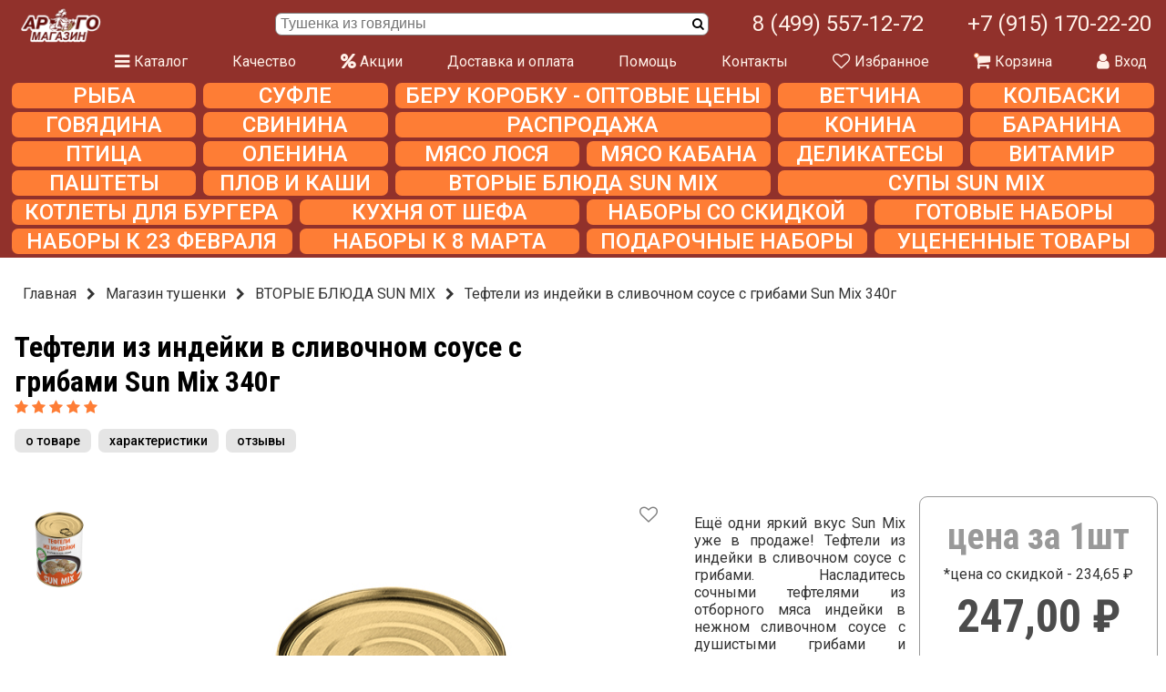

--- FILE ---
content_type: text/html; charset=utf-8
request_url: https://argomagazin.ru/tefteli-iz-indejki-v-slivochnom-souse-s-gribami
body_size: 26994
content:




<!doctype html>
<html lang="en">
<head>
  
  <meta charset="UTF-8">
  <meta name="viewport" content="width=device-width, user-scalable=no, initial-scale=1.0, maximum-scale=1.0, minimum-scale=1.0">
  <meta http-equiv="X-UA-Compatible" content="ie=edge">
  <!-- Metrycs -->
<meta name="wot-verification" content="1e7155a00efadc56dbbb"/>
<meta name="google-site-verification" content="t6pczCbIjijtMJy62K1co34K02sH5BGNWrQOG4BJTCs" />
<meta name="google-site-verification" content="8vB6L9--JAXO4iYYz1shLbWI-kl4cTORXSPvE2fHXn4" />
<meta name="mailru-verification" content="09afa0fd7b6b0a3f" />
<meta name="yandex-verification" content="0010e2168d82e874" />
<meta name="yandex-verification" content="c9513aa3e9e50f5a" />
<!-- End metrycs -->

  <title>Тефтели из индейки в сливочном соусе с грибами – готовое второе блюдо Sun Mix от Арго</title>
  <meta name="description" content="&lt;p style=&quot;text-align: justify;&quot;&gt;Тефтели из индейки в сливочном соусе с грибами – сытное второе блюдо Sun Mix, приготовленное по рецепту шеф-повара из нежной индейки, отборных сливок, ароматных грибов и натуральных специй.&lt;/p&gt;">
  <meta name="keywords" content="тефтели из индейки, тефтели из индейки с грибами Sun Mix купить, тефтели в сливочном соусе купить, готовое второе блюдо консервированное">
  
  <link rel="stylesheet" href="https://stackpath.bootstrapcdn.com/bootstrap/4.5.0/css/bootstrap-grid.min.css">
  <link rel="stylesheet" href="https://stackpath.bootstrapcdn.com/font-awesome/4.7.0/css/font-awesome.min.css">
  <link rel="stylesheet" href="/static/css/style.css">
  <link rel="stylesheet" href="/static/css/mobile.css">
  <link rel="stylesheet" href="/static/js/toastr/toastr.min.css">
  
  <link href="https://fonts.googleapis.com/css2?family=Lobster&display=swap" rel="stylesheet">
  <link href="https://fonts.googleapis.com/css2?family=Roboto:ital,wght@0,100;0,300;0,400;0,500;0,700;0,900;1,100;1,300;1,400;1,500;1,700;1,900&display=swap" rel="stylesheet">
  <link href="https://fonts.googleapis.com/css2?family=Roboto+Condensed:ital,wght@0,300;0,400;0,700;1,300;1,400;1,700&display=swap" rel="stylesheet">
  
  <script src="/static/js/jquery-3.5.1.js"></script>
  <script src="/static/js/jquery-ui.min.js"></script>
  <script src="/static/js/bootstrap.min.js"></script>
    <script src="/static/js/jquery.validate.min.js"></script>
  <script src="https://cdnjs.cloudflare.com/ajax/libs/popper.js/1.14.0/umd/popper.min.js"></script>

  <link rel="icon" type=" image/x-icon" sizes="32x32" href="/static/favicon/favicon.ico">

  
</head>

<body>


<header class="bg-primary">
  <div class="container">
    
    <!--desktop-view-->
    <div class="d-md-flex pt-1 d-none">
      
      <a class="d-lg-block d-none" href="/">
        <img class="logo" src="/static/img/logo.png" alt="argomagazin.ru">
      </a>
      
      <div class="d-flex flex-column justify-content-around w-100">
        
        <div class="d-flex justify-content-lg-end justify-content-between align-items-center py-2">
          
          <a class="d-lg-none" href="/">
            <img src="/static/img/logo.png" alt="argomagazin.ru">
          </a>
          
          <div class="d-flex p-0 col-3 col-lg-5">


            <form class="search w-100" action="/magazin-tushenki">
              <input type="text" name="search" placeholder="Тушенка из говядины" class="w-100">

              <button type="submit" class="search-button">
                <i class="fa fa-search"></i>
              </button>
            </form>

          </div>
          <a href="tel:8 (499) 557-12-72" class="color-white header-phone ml-lg-5 ml-2">8 (499) 557-12-72</a>
          <a href="tel:+7 (915) 170-22-20" class="color-white header-phone ml-lg-5 ml-3">+7 (915) 170-22-20</a>
        </div>
        
        <nav class="d-flex justify-content-lg-between justify-content-start flex-wrap">
          <a class="nav-link color-white mr-lg-0 mr-1 " href="/magazin-tushenki">
            <i class="fa fa-bars"></i>
            <span>Каталог</span>
          </a>

          <a class="nav-link color-white mr-lg-0 mr-1 " href="/garantii-na-tushenku-vojskovoj-speczrezerv">
            <span>Качество</span>
          </a>

          <a class="nav-link color-white mr-lg-0 mr-1 " href="/akczii">
            <i class="fa fa-percent"></i>
            <span>Акции</span>
          </a>


          <a class="nav-link color-white mr-lg-0 mr-1 " href="/dostavka-tushenki-na-dom">
            <span>Доставка и оплата</span>
          </a>

          <a class="nav-link color-white mr-lg-0 mr-1 " href="/stranitsa-pomoshh-pokupatelya">
            <span>Помощь</span>
          </a>

          <a class="nav-link color-white mr-lg-0 mr-1 " href="/kontaktyi">
            <span>Контакты</span>
          </a>

          <a class="nav-link color-white mr-lg-0 mr-1 " href="/favorites">
            <i class="fa fa-heart-o"></i>
            <span>Избранное</span>
          </a>


          <a class="nav-link color-white mr-lg-0 mr-1 " href="/forma-zakaza">
            <i class="fa fa-shopping-cart"></i>
            <span>Корзина</span>
            <span id="cart-item-count"></span>
          </a>

          
          <span class="nav-link color-white mr-lg-0 mr-1 sign-in" style="cursor: pointer">
            <i class="fa fa-user"></i>
            <span>Вход</span>
          </span>
            

          
          
          
        </nav>
      </div>


    </div>
    <!--end-->


    <!--mobile-view-->
    <div class="mobile-fix-menu bg-primary color-white d-md-none d-flex justify-content-between align-items-center" style="margin: 0 -1rem;">
      <div class="mobile-nav-left-side">
        <span class="mobile-nav-link mobile-slide-toggle">
          <i class="fa fa-bars"></i>



        </span>
        <div class="mobile-slide-menu bg-white">
          <a class="mobile-slide-nav-item" href="/">Главная</a>
          <a class="mobile-slide-nav-item" href="/magazin-tushenki">Каталог</a>
          <div class="mobile-nav-catalog-block">
            
            
            
              
                <a class="mobile-slide-nav-item" href="/rybnye-konservy-kupit">РЫБА</a>
              
                <a class="mobile-slide-nav-item" href="/moreprodukty-kupit">СУФЛЕ</a>
              
                <a class="mobile-slide-nav-item" href="/kupit-tushenku-optom-i-melkim-optom">БЕРУ КОРОБКУ - ОПТОВЫЕ ЦЕНЫ</a>
              
                <a class="mobile-slide-nav-item" href="/vetchina-vojskovoj-speczrezerv">ВЕТЧИНА</a>
              
                <a class="mobile-slide-nav-item" href="/vyalenoe-myaso-i-myasnye-chipsy">ВЯЛЕНОЕ МЯСО</a>
              
                <a class="mobile-slide-nav-item" href="/kolbaski-kupit">КОЛБАСКИ</a>
              
                <a class="mobile-slide-nav-item" href="/iz-govyadinyi-vojskovoj-speczrezerv">ГОВЯДИНА</a>
              
                <a class="mobile-slide-nav-item" href="/iz-svininyi-vojskovoj-speczrezerv">СВИНИНА</a>
              
                <a class="mobile-slide-nav-item" href="/tushenka-dlya-supa-kupit">РАСПРОДАЖА</a>
              
                <a class="mobile-slide-nav-item" href="/tushenka-iz-koninyi">КОНИНА</a>
              
                <a class="mobile-slide-nav-item" href="/iz-baraninyi-vojskovoj-speczrezerv">БАРАНИНА</a>
              
                <a class="mobile-slide-nav-item" href="/tushenka-iz-kuriczyi">ПТИЦА</a>
              
                <a class="mobile-slide-nav-item" href="/iz-oleninyi-vojskovoj-speczrezerv">ОЛЕНИНА</a>
              
                <a class="mobile-slide-nav-item" href="/kupit-tushenku-iz-losya">МЯСО ЛОСЯ</a>
              
                <a class="mobile-slide-nav-item" href="/kupit-tushenku-iz-kabana">МЯСО КАБАНА</a>
              
                <a class="mobile-slide-nav-item" href="/kupit-myasnye-delikatesy">ДЕЛИКАТЕСЫ</a>
              
                <a class="mobile-slide-nav-item" href="/myaso-dichi-vitamir">ВИТАМИР</a>
              
                <a class="mobile-slide-nav-item" href="/pashtetyi">ПАШТЕТЫ</a>
              
                <a class="mobile-slide-nav-item" href="/plov-i-kashi-s-tushenkoj">ПЛОВ И КАШИ</a>
              
                <a class="mobile-slide-nav-item" href="/gotovyie-vtoryie-blyuda">ВТОРЫЕ БЛЮДА SUN MIX</a>
              
                <a class="mobile-slide-nav-item" href="/konservirovannyie-supyi">СУПЫ SUN MIX</a>
              
                <a class="mobile-slide-nav-item" href="/kotlety-dlya-burgera">КОТЛЕТЫ ДЛЯ БУРГЕРА</a>
              
                <a class="mobile-slide-nav-item" href="/gotovye-blyuda-kuhnya-ot-shefa">КУХНЯ ОТ ШЕФА</a>
              
                <a class="mobile-slide-nav-item" href="/nabory-so-skidkoj">НАБОРЫ СО СКИДКОЙ</a>
              
                <a class="mobile-slide-nav-item" href="/gotovye-nabory-produktov">ГОТОВЫЕ НАБОРЫ</a>
              
                <a class="mobile-slide-nav-item" href="/novogodnie-nabory-kupit">НОВОГОДНИЕ НАБОРЫ</a>
              
                <a class="mobile-slide-nav-item" href="/rozhdestvenskie-nabory-kupit">НАБОРЫ К РОЖДЕСТВУ</a>
              
                <a class="mobile-slide-nav-item" href="/podarochnye-nabory-s-dnyom-zashchitnika-otechestva">НАБОРЫ К 23 ФЕВРАЛЯ</a>
              
                <a class="mobile-slide-nav-item" href="/podarki-na-8-marta-kupit">НАБОРЫ К 8 МАРТА</a>
              
                <a class="mobile-slide-nav-item" href="/podarochnye-nabory">ПОДАРОЧНЫЕ НАБОРЫ</a>
              
                <a class="mobile-slide-nav-item" href="/podarok-uchitelyu-kupit">ПОДАРОК УЧИТЕЛЮ</a>
              
                <a class="mobile-slide-nav-item" href="/podarok-mediku-kupit">ПОДАРОК МЕДИКУ</a>
              
                <a class="mobile-slide-nav-item" href="/podarochnye-nabory-na-paskhu">ПОДАРОК НА ПАСХУ</a>
              
                <a class="mobile-slide-nav-item" href="/podarki-na-9-maya-den-pobedy">НАБОРЫ К 9 МАЯ</a>
              
                <a class="mobile-slide-nav-item" href="/ucenennye-tovary">УЦЕНЕННЫЕ ТОВАРЫ</a>
              
            
          </div>
          <a class="mobile-slide-nav-item" href="/garantii-na-tushenku-vojskovoj-speczrezerv">Качество</a>
          <a class="mobile-slide-nav-item" href="/akczii">Акции</a>
          <a class="mobile-slide-nav-item" href="/dostavka-tushenki-na-dom">Доставка и оплата</a>
          <a class="mobile-slide-nav-item" href="/stranitsa-pomoshh-pokupatelya">Помощь</a>
          <a class="mobile-slide-nav-item" href="/kontaktyi">Контакты</a>
          
        </div>

        <span class="mobile-nav-link mobile-search-toggle">
          <i class="fa fa-search"></i>
        </span>
        <div class="search-mobile">
          <div class="d-flex p-0">

            <form class="search w-100" action="/magazin-tushenki">
              <input type="text" name="search" placeholder="Найти" class="w-100">
            </form>

          </div>
        </div>
      </div>

      <a href="/">
        <img class="logo" src="/static/img/logo.png" alt="argomagazin.ru">
      </a>

      <div class="mobile-nav-right-side">
        <a class="mobile-nav-link color-white" href="/favorites">
          <i class="fa fa-heart-o"></i>
        </a>

        
        <span class="mobile-nav-link color-white sign-in">
          <i class="fa fa-user"></i>
        </span>
        




        <a class="mobile-nav-link color-white" href="/forma-zakaza">
          <i class="fa fa-shopping-cart"></i>
          <span id="cart-item-count3"></span>
        </a>
      </div>
    </div>
    <!--end-->


  </div>


</header>

<!--Всплывашка для входа-->
<div class="popup-wrapper opacity-0">
  <div class="popup-close"></div>
  <div class="pop-up">
    <i class="fa fa-times"></i>

    <div class="popup-header d-flex justify-content-around mt-5 mb-3">
      <p>Вход</p>
      <a class="RegA" href="/api/v1/register" style="text-decoration: none;">Регистрация</a>
    </div>
    <form method="post" action="/api/v1/auth">
    <div class="input-group mb-3">
      <label>Логин или телефон</label>
      <input type="text" name="user_name">
    </div>

    <div class="input-group mb-3">
      <label>Пароль</label>
      <input type="password" name="user_password">
    </div>

    <a class="forgotpass" href="/api/v1/recovery">Забыл пароль</a>

    <div class="w-100 text-center my-5">
      <button class="item-add-button bg-secondary">Войти</button>
    </div>
    </form>
  </div>
</div>
<!--Конец-->


<script>
  var page_name = 'store';
</script>
<main>
  <!-- Навигация по категориям -->
  
  
  
  <div class="catalog-nav bg-primary d-none d-md-block">
    <nav class="container">
      <div class="row px-2 pt-1">
        
        
          <div class="col-2 px-1 mb-1">
            <a href="rybnye-konservy-kupit" class="catalog-nav-item-1">
              РЫБА
            </a>
          </div>
        
        
        
          <div class="col-2 px-1 mb-1">
            <a href="moreprodukty-kupit" class="catalog-nav-item-1">
              СУФЛЕ
            </a>
          </div>
        
        
        
          <div class="col-4 px-1 mb-1">
            <a href="kupit-tushenku-optom-i-melkim-optom" class="catalog-nav-item-1">
              БЕРУ КОРОБКУ - ОПТОВЫЕ ЦЕНЫ
            </a>
          </div>
        
        
        
          <div class="col-2 px-1 mb-1">
            <a href="vetchina-vojskovoj-speczrezerv" class="catalog-nav-item-1">
              ВЕТЧИНА
            </a>
          </div>
        
        
        
        
        
          <div class="col-2 px-1 mb-1">
            <a href="kolbaski-kupit" class="catalog-nav-item-1">
              КОЛБАСКИ
            </a>
          </div>
        
        
        
          <div class="col-2 px-1 mb-1">
            <a href="iz-govyadinyi-vojskovoj-speczrezerv" class="catalog-nav-item-1">
              ГОВЯДИНА
            </a>
          </div>
        
        
        
          <div class="col-2 px-1 mb-1">
            <a href="iz-svininyi-vojskovoj-speczrezerv" class="catalog-nav-item-1">
              СВИНИНА
            </a>
          </div>
        
        
        
          <div class="col-4 px-1 mb-1">
            <a href="tushenka-dlya-supa-kupit" class="catalog-nav-item-1">
              РАСПРОДАЖА
            </a>
          </div>
        
        
        
          <div class="col-2 px-1 mb-1">
            <a href="tushenka-iz-koninyi" class="catalog-nav-item-1">
              КОНИНА
            </a>
          </div>
        
        
        
          <div class="col-2 px-1 mb-1">
            <a href="iz-baraninyi-vojskovoj-speczrezerv" class="catalog-nav-item-1">
              БАРАНИНА
            </a>
          </div>
        
        
        
          <div class="col-2 px-1 mb-1">
            <a href="tushenka-iz-kuriczyi" class="catalog-nav-item-1">
              ПТИЦА
            </a>
          </div>
        
        
        
          <div class="col-2 px-1 mb-1">
            <a href="iz-oleninyi-vojskovoj-speczrezerv" class="catalog-nav-item-1">
              ОЛЕНИНА
            </a>
          </div>
        
        
        
          <div class="col-2 px-1 mb-1">
            <a href="kupit-tushenku-iz-losya" class="catalog-nav-item-1">
              МЯСО ЛОСЯ
            </a>
          </div>
        
        
        
          <div class="col-2 px-1 mb-1">
            <a href="kupit-tushenku-iz-kabana" class="catalog-nav-item-1">
              МЯСО КАБАНА
            </a>
          </div>
        
        
        
          <div class="col-2 px-1 mb-1">
            <a href="kupit-myasnye-delikatesy" class="catalog-nav-item-1">
              ДЕЛИКАТЕСЫ
            </a>
          </div>
        
        
        
          <div class="col-2 px-1 mb-1">
            <a href="myaso-dichi-vitamir" class="catalog-nav-item-1">
              ВИТАМИР
            </a>
          </div>
        
        
        
          <div class="col-2 px-1 mb-1">
            <a href="pashtetyi" class="catalog-nav-item-1">
              ПАШТЕТЫ
            </a>
          </div>
        
        
        
          <div class="col-2 px-1 mb-1">
            <a href="plov-i-kashi-s-tushenkoj" class="catalog-nav-item-1">
              ПЛОВ И КАШИ
            </a>
          </div>
        
        
        
          <div class="col-4 px-1 mb-1">
            <a href="gotovyie-vtoryie-blyuda" class="catalog-nav-item-1">
              ВТОРЫЕ БЛЮДА SUN MIX
            </a>
          </div>
        
        
        
          <div class="col-4 px-1 mb-1">
            <a href="konservirovannyie-supyi" class="catalog-nav-item-1">
              СУПЫ SUN MIX
            </a>
          </div>
        
        
        
          <div class="col-3 px-1 mb-1">
            <a href="kotlety-dlya-burgera" class="catalog-nav-item-1">
              КОТЛЕТЫ ДЛЯ БУРГЕРА
            </a>
          </div>
        
        
        
          <div class="col-3 px-1 mb-1">
            <a href="gotovye-blyuda-kuhnya-ot-shefa" class="catalog-nav-item-1">
              КУХНЯ ОТ ШЕФА
            </a>
          </div>
        
        
        
          <div class="col-3 px-1 mb-1">
            <a href="nabory-so-skidkoj" class="catalog-nav-item-1">
              НАБОРЫ СО СКИДКОЙ
            </a>
          </div>
        
        
        
          <div class="col-3 px-1 mb-1">
            <a href="gotovye-nabory-produktov" class="catalog-nav-item-1">
              ГОТОВЫЕ НАБОРЫ
            </a>
          </div>
        
        
        
        
        
        
        
          <div class="col-3 px-1 mb-1">
            <a href="podarochnye-nabory-s-dnyom-zashchitnika-otechestva" class="catalog-nav-item-1">
              НАБОРЫ К 23 ФЕВРАЛЯ
            </a>
          </div>
        
        
        
          <div class="col-3 px-1 mb-1">
            <a href="podarki-na-8-marta-kupit" class="catalog-nav-item-1">
              НАБОРЫ К 8 МАРТА
            </a>
          </div>
        
        
        
          <div class="col-3 px-1 mb-1">
            <a href="podarochnye-nabory" class="catalog-nav-item-1">
              ПОДАРОЧНЫЕ НАБОРЫ
            </a>
          </div>
        
        
        
        
        
        
        
        
        
        
        
          <div class="col-3 px-1 mb-1">
            <a href="ucenennye-tovary" class="catalog-nav-item-1">
              УЦЕНЕННЫЕ ТОВАРЫ
            </a>
          </div>
        
        
      </div>
    </nav>
  </div>
  
  
  <div class="catalog-breadcrumbs container">
    <a href="/">Главная</a>
    <i class="fa fa-chevron-right"></i>
    <a href="/magazin-tushenki">Магазин тушенки</a>
    <i class="fa fa-chevron-right"></i>
    <a href="/gotovyie-vtoryie-blyuda">ВТОРЫЕ БЛЮДА SUN MIX</a>
    <i class="fa fa-chevron-right"></i>
    <a href="/tefteli-iz-indejki-v-slivochnom-souse-s-gribami">Тефтели из индейки в сливочном соусе с грибами Sun Mix 340г</a>
  </div>

  <!-- Товар -->
  <div class="catalog container">
    
    <div class="row">
      <div class="col-md-6 col-12">

        <div class="d-block">

          <h1 class="mr-3">Тефтели из индейки в сливочном соусе с грибами Sun Mix 340г</h1>



          <div class="d-flex mb-1">
            <div class="rating-stars-block color-secondary">
              <i class="fa fa-star"></i>
<i class="fa fa-star"></i>
<i class="fa fa-star"></i>
<i class="fa fa-star"></i>
<i class="fa fa-star"></i>

            </div>
            <!-- <a class="review-count" href="#">106 отзывов</a> -->
          </div>

        </div>



        <div class="comments-tags d-md-flex d-none flex-wrap mb-5">
          <p class="about">о товаре</p>
          <p class="character">характеристики</p>
          <p class="review">отзывы</p>
        </div>
      </div>

      <!--div class="text-left col-md-6 d-md-block d-none awards mb-3">


        <img src="/media/medal-zolotaya-prodehkspo-2010-luchshij-produkt.jpg" alt="">

        <img src="/media/medal-zolotaya-prodehkspo-2020-luchshij-produkt.jpg" alt="">

        <img src="/media/medal-zolotaya-world-food-2011-luchshij-produkt.jpg" alt="">

        <img src="/media/medal-zolotaya-world-food-2014-luchshij-produkt.jpg" alt="">


      </div-->

      <div class="text-left col-md-6 d-md-block d-none awards mb-3">
        
      </div>

    </div>
    
    <div class="row mb-3">
      <div class="col-lg-7 col-md-8">
        <div class="product-img-block">
          <div class="product-gallery">
            
            <div class="product-thumb-img">
              <img src="/media/tefteli-iz-indejki-v-slivochnom-souse-s-gribami.jpg" alt="Тефтели из индейки в сливочном соусе с грибами Sun Mix 340г" style="max-width: 120px; max-height: 120px; border-radius:15px;">
            </div>
            
            
            <div class="product-thumb-img">
               <img src="/media/tefteli-iz-indejki-v-slivochnom-souse-s-gribami-sun-mix.jpg" alt="Тефтели из индейки в сливочном соусе с грибами Sun Mix 340г" style="max-width: 120px; max-height: 120px;border-radius:15px;">
            </div>
            
            
            <div class="product-thumb-img">
              <img src="/media/tefteli-iz-indejki-v-slivochnom-souse-s-gribami-sun-mix-photo.jpg" alt="Тефтели из индейки в сливочном соусе с грибами Sun Mix 340г" style="max-width: 120px; max-height: 120px;border-radius:15px;">
            </div>
            
            
            
          </div>
          <div class="product-img d-flex align-items-center justify-content-center overflow-hidden">
        
            
              <div class="imgcontainer" style="overflow: hidden; display: flex; position: relative;">

                
              
              
<!--              -->
<!--              -->
<!--              -->
<!--              -->
<!--              -->
              <!--  -->
                
            
              <img src="/media/tefteli-iz-indejki-v-slivochnom-souse-s-gribami.jpg" alt="Тефтели из индейки в сливочном соусе с грибами Sun Mix 340г" class="w-100" style="width: 566px; height: 566px; border-radius:15px;">

            
            </div>
            
              <i class="add-favorite fa fa-heart-o" style="margin:10px;" onclick="addProductToFavorites(1211, auto_update=true)"></i>
            
          </div>
        </div>
  
        <div class="comments-tags d-md-none d-flex flex-wrap mt-5">
          <p class="about">о товаре</p>
          <p class="character">характеристики</p>
          <p class="review">отзывы</p>
        </div>
        
        <div class="mb-5">
          <h3 class="mt-5 mb-3 character-head">Характеристики</h3>
          <p><b>Состав:</b> индейка, грибы шампиньоны, морковь, крупа рисовая, сливочный соус, соль, лук, перец чёрный.</p>
          
          <p><b>Пищевая ценность на 100 г. продукта:</b>
              белок не менее 9,00г.
               
              жир не более 5,50г. 
              углеводы 9,10г.
          
          <p><b>Энергетическая ценность:</b> среднее значение 122кКал</p>
          <!--p><b>Массовая доля мяса | жира:</b> --</p-->
          <p><b>Упаковка:</b> в одной коробке 45 банок</p>
          <p><b>Срок годности:</b> 2 года со дня изготовления</p>
          
          <p class="mt-3">Товар заказывается поштучно.</p>
          <br>
          

<!--          -->

          

          
        </div>
      </div>
  
      <div class="col-lg-5 col-md-4">
        <div class="row pr-2">
          <div class="col-xl-6 col-12">
            
            <p class="product-info"><p style="text-align: justify;">Ещё одни яркий вкус Sun Mix уже в продаже! Тефтели из индейки в сливочном соусе с грибами. Насладитесь сочными тефтелями из отборного мяса индейки в нежном сливочном соусе с душистыми грибами и натуральными специями!</p>
<p>&nbsp;</p></p>
            
            <h3 class="mb-3 about-head">О товаре</h3>
            <p class="product-info"><b>Производитель:</b><br>МясоКонсервный завод АРГО<br><b>ГОСТ</b> ТУ</p>
            <p class="product-info"><p style="text-align: justify;">Тефтели из индейки в сливочном соусе с грибами – сытное второе блюдо Sun Mix, приготовленное по рецепту шеф-повара из нежной индейки, отборных сливок, ароматных грибов и натуральных специй.</p></p>
          </div>

          <div class="col-xl-6 col-12 price-info">
            <h3 class="d-md-block d-none" style="text-align:center;">цена за 1шт</h3>
            <p class="my-2 px-1 text-center">*цена со скидкой - 234,65 ₽</p>          
            <div class="mb-4" style="justify-content: center;">
              <p class="product-price">247,00 ₽</p>
              <div class="w-100 text-center">
                
                <button class="item-add-button bg-secondary arrival-alert" data-id="1211">Сообщить о поступлении</button>
                
              </div>
            </div>
          </div>
        </div>
      </div>
    </div>
  </div>

  <!--Всплывашка для напоминания о поступлении-->
  <div class="popup-arrival-wrapper opacity-0">
    <div class="popup-arrival-close"></div>
    <div class="popup-arrival">
      <i class="fa fa-times"></i>
      <p class="mt-4">Введите свой e-mail и мы сообщим Вам о поступлении товара</p>
      <div class="input-group mt-3">
        <label>Ваш e-mail:</label>
        <input type="email" name="email" id="inform_about_admission_form_email">
      </div>
      <div class="mt-3">
        <input type="checkbox" name="agree" class="checkbox" id="id_agree">
        <label for="id_agree">Я принимаю <a href="/politika-konfedenczialnosti" style="color: #EA883D;"> условия соглашения </a>и даю согласие на обработку персональных данных</label>
      </div>
      <input id="inform_about_admission_form_product_id" type="text" hidden="hidden">  <!--сюда попадет id товара из data-id у кнопки-->
      <div class="w-100 text-center my-3">
        <button type="submit" class="item-add-button bg-secondary" onclick="informAboutAdmission()">Отправить запрос</button>
      </div>
    </div>
  </div>
  <!--Конец-->

   <!-- Рекомендации -->
     <!--      скрываем блок если нет доп продуктов-->
  <div class="related">
    <div class="container">
      <h2 class="section-header pt-3">Рекомендации для вас</h2>

      <div class="related-position">

        <h3 class="mb-2"></h3>


      <div class="related-left" style="height: 504px; "><i class="fa fa-arrow-circle-o-left"></i></div>
      <div class="related-right" style="height: 504px;"><i class="fa fa-arrow-circle-o-right"></i></div>


        <div class="row related-block flex-nowrap mb-5">
          
          <div class="single-product-card col-3">
            <div class="catalog-item mx-0" style="border-radius: 15px;">
              
              


              <div id="product_favorite_1818">
                
                <i class="add-favorite fa fa-heart-o" onclick="addProductToFavorites(1818, auto_update=true)" style="margin-top:10px;"></i>
                
              </div>
              <a href="/gorbusha-naturalnaya-ecofish">
                <div class="product-thumb">
                  <img src="/media/gorbusha-naturalnaya-ecofish-sm.png" alt="Горбуша натуральная с добавлением масла ECOFISH ГОСТ">
                </div>
              </a>
              <p class="item-mass">240 г</p>
              <a href="/gorbusha-naturalnaya-ecofish" class="item-name px-md-3 px-1">Горбуша натуральная с добавлением масла ECOFISH ГОСТ</a>
              <div class="item-price-block mt-auto p-1  action-product">
                <p class="item-price">110,00 ₽<span class="item-old-price">280,00</span></p>
                
                <button class="item-add-button bg-secondary" onclick="addProductToCart(1818); updateCartItemCount();" data-id="1818">В корзину</button>
                

                <div class="rating-stars-block color-secondary">
                  <i class="fa fa-star"></i>
<i class="fa fa-star"></i>
<i class="fa fa-star"></i>
<i class="fa fa-star"></i>
<i class="fa fa-star"></i>

                </div>
              </div>
              <p class="my-2 px-1 text-center">*цена со скидкой - 110,00 ₽</p>
            </div>
          </div>
          
          <div class="single-product-card col-3">
            <div class="catalog-item mx-0" style="border-radius: 15px;">
              
              


              <div id="product_favorite_1326">
                
                <i class="add-favorite fa fa-heart-o" onclick="addProductToFavorites(1326, auto_update=true)" style="margin-top:10px;"></i>
                
              </div>
              <a href="/svinaya-lopatka-v-sobstvennom-soku-2">
                <div class="product-thumb">
                  <img src="/media/svinaya-lopatka-v-sobstvennom-soku-vysshij-sort-sm_nEdyxiF.png" alt="Свиная лопатка в собственном соку высший сорт ВитаМир 325г">
                </div>
              </a>
              <p class="item-mass">325 г</p>
              <a href="/svinaya-lopatka-v-sobstvennom-soku-2" class="item-name px-md-3 px-1">Свиная лопатка в собственном соку высший сорт ВитаМир 325г</a>
              <div class="item-price-block mt-auto p-1 ">
                <p class="item-price">310,00 ₽<span class="item-old-price d-none">None</span></p>
                
                <button class="item-add-button bg-secondary arrival-alert" data-id="1326">Сообщить о поступлении</button>
                

                <div class="rating-stars-block color-secondary">
                  <i class="fa fa-star"></i>
<i class="fa fa-star"></i>
<i class="fa fa-star"></i>
<i class="fa fa-star"></i>
<i class="fa fa-star"></i>

                </div>
              </div>
              <p class="my-2 px-1 text-center">*цена со скидкой - 294,50 ₽</p>
            </div>
          </div>
          
          <div class="single-product-card col-3">
            <div class="catalog-item mx-0" style="border-radius: 15px;">
              
              


              <div id="product_favorite_1704">
                
                <i class="add-favorite fa fa-heart-o" onclick="addProductToFavorites(1704, auto_update=true)" style="margin-top:10px;"></i>
                
              </div>
              <a href="/govyadina-syrovyalenaya">
                <div class="product-thumb">
                  <img src="/media/govyadina-syrovyalenaya-sm.png" alt="Говядина сыровяленая 100% dreamMeat">
                </div>
              </a>
              <p class="item-mass">40 г</p>
              <a href="/govyadina-syrovyalenaya" class="item-name px-md-3 px-1">Говядина сыровяленая 100% dreamMeat</a>
              <div class="item-price-block mt-auto p-1 ">
                <p class="item-price">150,00 ₽<span class="item-old-price d-none">None</span></p>
                
                <button class="item-add-button bg-secondary arrival-alert" data-id="1704">Сообщить о поступлении</button>
                

                <div class="rating-stars-block color-secondary">
                  <i class="fa fa-star"></i>
<i class="fa fa-star"></i>
<i class="fa fa-star"></i>
<i class="fa fa-star"></i>
<i class="fa fa-star"></i>

                </div>
              </div>
              <p class="my-2 px-1 text-center">*цена со скидкой - 142,50 ₽</p>
            </div>
          </div>
          
          <div class="single-product-card col-3">
            <div class="catalog-item mx-0" style="border-radius: 15px;">
              
              


              <div id="product_favorite_1823">
                
                <i class="add-favorite fa fa-heart-o" onclick="addProductToFavorites(1823, auto_update=true)" style="margin-top:10px;"></i>
                
              </div>
              <a href="/solyanka-lososevaya-iz-gorbushi">
                <div class="product-thumb">
                  <img src="/media/solyanka-lososevaya-iz-gorbushi-sm.png" alt="Солянка лососевая из горбуши Кухня от шефа">
                </div>
              </a>
              <p class="item-mass">525 г</p>
              <a href="/solyanka-lososevaya-iz-gorbushi" class="item-name px-md-3 px-1">Солянка лососевая из горбуши Кухня от шефа</a>
              <div class="item-price-block mt-auto p-1  action-product">
                <p class="item-price">299,00 ₽<span class="item-old-price">440,00</span></p>
                
                <button class="item-add-button bg-secondary" onclick="addProductToCart(1823); updateCartItemCount();" data-id="1823">В корзину</button>
                

                <div class="rating-stars-block color-secondary">
                  <i class="fa fa-star"></i>
<i class="fa fa-star"></i>
<i class="fa fa-star"></i>
<i class="fa fa-star"></i>
<i class="fa fa-star"></i>

                </div>
              </div>
              <p class="my-2 px-1 text-center">*цена со скидкой - 299,00 ₽</p>
            </div>
          </div>
          
          <div class="single-product-card col-3">
            <div class="catalog-item mx-0" style="border-radius: 15px;">
              
              


              <div id="product_favorite_1238">
                
                <i class="add-favorite fa fa-heart-o" onclick="addProductToFavorites(1238, auto_update=true)" style="margin-top:10px;"></i>
                
              </div>
              <a href="/frikase-iz-indejki">
                <div class="product-thumb">
                  <img src="/media/frikase-iz-indejki-kupit-sm.jpg" alt="Фрикасе из индейки Кухня от шефа Cucina dello chef 400г">
                </div>
              </a>
              <p class="item-mass">400 г</p>
              <a href="/frikase-iz-indejki" class="item-name px-md-3 px-1">Фрикасе из индейки Кухня от шефа Cucina dello chef 400г</a>
              <div class="item-price-block mt-auto p-1 ">
                <p class="item-price">310,00 ₽<span class="item-old-price d-none">None</span></p>
                
                <button class="item-add-button bg-secondary" onclick="addProductToCart(1238); updateCartItemCount();" data-id="1238">В корзину</button>
                

                <div class="rating-stars-block color-secondary">
                  <i class="fa fa-star"></i>
<i class="fa fa-star"></i>
<i class="fa fa-star"></i>
<i class="fa fa-star"></i>
<i class="fa fa-star"></i>

                </div>
              </div>
              <p class="my-2 px-1 text-center">*цена со скидкой - 294,50 ₽</p>
            </div>
          </div>
          
          <div class="single-product-card col-3">
            <div class="catalog-item mx-0" style="border-radius: 15px;">
              
              


              <div id="product_favorite_1205">
                
                <i class="add-favorite fa fa-heart-o" onclick="addProductToFavorites(1205, auto_update=true)" style="margin-top:10px;"></i>
                
              </div>
              <a href="/pashtet-s-myasom-severnogo-olenya-i-belymi-gribami">
                <div class="product-thumb">
                  <img src="/media/pashtet-s-myasom-severnogo-olenya-i-belymi-gribami-sm.jpg" alt="Паштет с мясом северного оленя и белыми грибами ВитаМир 200г">
                </div>
              </a>
              <p class="item-mass">200 г</p>
              <a href="/pashtet-s-myasom-severnogo-olenya-i-belymi-gribami" class="item-name px-md-3 px-1">Паштет с мясом северного оленя и белыми грибами ВитаМир 200г</a>
              <div class="item-price-block mt-auto p-1 ">
                <p class="item-price">264,00 ₽<span class="item-old-price d-none">None</span></p>
                
                <button class="item-add-button bg-secondary arrival-alert" data-id="1205">Сообщить о поступлении</button>
                

                <div class="rating-stars-block color-secondary">
                  <i class="fa fa-star"></i>
<i class="fa fa-star"></i>
<i class="fa fa-star"></i>
<i class="fa fa-star"></i>
<i class="fa fa-star"></i>

                </div>
              </div>
              <p class="my-2 px-1 text-center">*цена со скидкой - 250,80 ₽</p>
            </div>
          </div>
          
          <div class="single-product-card col-3">
            <div class="catalog-item mx-0" style="border-radius: 15px;">
              
              


              <div id="product_favorite_1200">
                
                <i class="add-favorite fa fa-heart-o" onclick="addProductToFavorites(1200, auto_update=true)" style="margin-top:10px;"></i>
                
              </div>
              <a href="/pashtet-s-gusinoj-pechenyu-i-brusnikoj">
                <div class="product-thumb">
                  <img src="/media/pashtet-s-gusinoj-pechenyu-i-brusnikoj-sm.png" alt="Паштет с гусиной печенью и брусникой Pate’ dello chef 250г">
                </div>
              </a>
              <p class="item-mass">250 г</p>
              <a href="/pashtet-s-gusinoj-pechenyu-i-brusnikoj" class="item-name px-md-3 px-1">Паштет с гусиной печенью и брусникой Pate’ dello chef 250г</a>
              <div class="item-price-block mt-auto p-1 ">
                <p class="item-price">247,00 ₽<span class="item-old-price d-none">None</span></p>
                
                <button class="item-add-button bg-secondary arrival-alert" data-id="1200">Сообщить о поступлении</button>
                

                <div class="rating-stars-block color-secondary">
                  <i class="fa fa-star"></i>
<i class="fa fa-star"></i>
<i class="fa fa-star"></i>
<i class="fa fa-star"></i>
<i class="fa fa-star"></i>

                </div>
              </div>
              <p class="my-2 px-1 text-center">*цена со скидкой - 234,65 ₽</p>
            </div>
          </div>
          
          <div class="single-product-card col-3">
            <div class="catalog-item mx-0" style="border-radius: 15px;">
              
              


              <div id="product_favorite_1825">
                
                <i class="add-favorite fa fa-heart-o" onclick="addProductToFavorites(1825, auto_update=true)" style="margin-top:10px;"></i>
                
              </div>
              <a href="/sufle-s-tuncom">
                <div class="product-thumb">
                  <img src="/media/sufle-s-tuncom-sm.png" alt="Суфле с тунцом ECOFISH">
                </div>
              </a>
              <p class="item-mass">250 г</p>
              <a href="/sufle-s-tuncom" class="item-name px-md-3 px-1">Суфле с тунцом ECOFISH</a>
              <div class="item-price-block mt-auto p-1 ">
                <p class="item-price">160,00 ₽<span class="item-old-price d-none">None</span></p>
                
                <button class="item-add-button bg-secondary arrival-alert" data-id="1825">Сообщить о поступлении</button>
                

                <div class="rating-stars-block color-secondary">
                  <i class="fa fa-star"></i>
<i class="fa fa-star"></i>
<i class="fa fa-star"></i>
<i class="fa fa-star"></i>
<i class="fa fa-star"></i>

                </div>
              </div>
              <p class="my-2 px-1 text-center">*цена со скидкой - 152,00 ₽</p>
            </div>
          </div>
          
          <div class="single-product-card col-3">
            <div class="catalog-item mx-0" style="border-radius: 15px;">
              
              


              <div id="product_favorite_1787">
                
                <i class="add-favorite fa fa-heart-o" onclick="addProductToFavorites(1787, auto_update=true)" style="margin-top:10px;"></i>
                
              </div>
              <a href="/myaso-po-starorusski-s-belyimi-gribami-2">
                <div class="product-thumb">
                  <img src="/media/myaso-po-starorusski-s-belymi-gribami-sm_lSmMVoi.jpg" alt="Мясо по-старорусски с белыми грибами Sun Mix 340г">
                </div>
              </a>
              <p class="item-mass">340 г</p>
              <a href="/myaso-po-starorusski-s-belyimi-gribami-2" class="item-name px-md-3 px-1">Мясо по-старорусски с белыми грибами Sun Mix 340г</a>
              <div class="item-price-block mt-auto p-1 ">
                <p class="item-price">398,00 ₽<span class="item-old-price d-none">None</span></p>
                
                <button class="item-add-button bg-secondary arrival-alert" data-id="1787">Сообщить о поступлении</button>
                

                <div class="rating-stars-block color-secondary">
                  <i class="fa fa-star"></i>
<i class="fa fa-star"></i>
<i class="fa fa-star"></i>
<i class="fa fa-star"></i>
<i class="fa fa-star"></i>

                </div>
              </div>
              <p class="my-2 px-1 text-center">*цена со скидкой - 378,10 ₽</p>
            </div>
          </div>
          
        </div>
      </div>
    </div>
  </div>
  



  <!-- Акции -->
  <div class="catalog-actions">
    <div class="container">
      <h2 class="section-header pt-3 pb-4 color-secondary">Хотите купить тушенку по более выгодной цене?</h2>
      <p><p style="text-align: justify;">Ознакомьтесь с действующими акциями.<br>
Покупая тушенку мелким оптом розничные покупатели могут воспользоваться дополнительными скидками по акции на объем.</p></p>
      <div class="row my-4">
        <div class="col-md-5 col-12">
          <div class="catalog-actions-left action-bg-yellow">
            <h3>Бонусы Руно</h3>
            <p>При любом заказе в интернет-магазине, вы получаете серебрянные и золотые монеты АРГО.</p>
            <p>Они дают право на скидки в последующих заказах и для накопленния Золотого Руна.</p>
            <p class="color-secondary">Руно дает право получить<br>максимальные скидки<br>и привеллегии.</p>
            <a href="/akcziya-zolotoe-runo" class="banner-button color-white">УЗНАТЬ БОЛЬШЕ</a>
            <img src="/static/img/action1.png" alt="">
          
          </div>
        
        </div>
        <div class="col-12 col-md-7">
          <div class="catalog-actions-right">
            <div class="catalog-actions-list">
              <a href="/akciya-mesyaca">
                <i class="fa fa-circle"></i>
                Акция месяца
              </a>
              
              <a href="/pokupat-konservyi-stalo-vyigodno">
                <i class="fa fa-circle"></i>
                Акция на объем
              </a>
              
              <a href="/schastlivaya-subbota-s-argo">
                <i class="fa fa-circle"></i>
                Счастливая суббота
              </a>
            </div>
          </div>
        </div>
      </div>
    </div>
  </div>

  <!-- Вопрос-ответ -->
<!-- Вверху страницы должна быть глобальная переменная: var page_name = 'catalog'; -->
  <div class="questions px-0">
    <div class="container">
      <div class="d-flex justify-content-between">
        <h2 class="section-header pt-3">Есть вопросы?</h2>
      </div>
      <div class="d-flex p-0 col-md-6 col-12 mt-3 mb-4">
        <input type="text" name="search" id="questions-search" placeholder="Задайте свой вопрос..." onchange="searchQA()" class="w-100">
        <button type="button" class="search-button" onclick="searchQA()">
          <i class="fa fa-search"></i>
        </button>
      </div>
      <h3 class="color-secondary mt-2 mb-3">Частые вопросы</h3>

      <div id="questions-accordion" class="mb-5">
        <!-- здесь отобразятся вопросы и ответы -->
        <!-- а еще форма нового вопроса -->
      </div>

      <div class="pagination" id="questions-pagination">
        <!-- здесь будет пагинация -->
      </div>
    </div>
  </div>

<script>
  
let POLICY_URL = '/politika-konfedenczialnosti';
var search_in_qa = '';

/* Получить URLы страниц */
function update_policy_page_url() {
    let xhr = new XMLHttpRequest();
    xhr.open("POST", '/api/v1/get_pages_urls', false);
    xhr.setRequestHeader("Content-Type", "application/json");
    xhr.onreadystatechange = function () {
        if (xhr.readyState === 4 && xhr.status === 200) {
            let json = JSON.parse(xhr.responseText);
            POLICY_URL = '/' + json.pages['policy'];
        }
    };
    xhr.send();
}

/* Нажатие на кнопку Отправить вопрос */
function sendNewQuestion() {
    let xhr = new XMLHttpRequest();
    xhr.open("POST", '/api/v1/new_question', true);
    xhr.setRequestHeader("Content-Type", "application/json");
    xhr.onreadystatechange = function () {
        if (xhr.readyState === 4 && xhr.status === 200) {
            toastr['success']('Сообщение успешно отправлено');
            $('.question-success').removeClass('opacity-0');
        }
        if (xhr.readyState === 4 && xhr.status === 400) {
            toastr['error']('Форма не корректно заполнена');
        }
    };
    if (!document.getElementById('support_agree').checked) {
        toastr['error']('Вы не приняли условия соглашения');
        return;
    }
    let data = JSON.stringify({
        'user_name': document.getElementById('user_name').value,
        'user_email': document.getElementById('user_email').value,
        'question': document.getElementById('question').value,
        'agree': document.getElementById('support_agree').value
    });
    xhr.send(data);
}

/* Отрисовка вопросов-ответов */
function renderQA(qa) {
    let html = '';
    for (let i in qa) {
        if (!qa.hasOwnProperty(i)) continue;
        html += '<div class="mb-4">';
        html += '<h4 class="pb-2">' + qa[i]['question'] + '</h4>';
        html += '<p style="text-align: justify;">' + qa[i]['answer'] + '</p>';
        html += '</div>';
    }

    html += '<div class="mb-4">';
    html += '  <div class="add-question">';
    html += '    <h4 class="pb-2">Не нашли ответа? Воспользуйтесь формой обратной связи!</h4>';
    html += '  </div>';
    html += '  <div class="question-input-block">';
    html += '    <div class="d-flex flex-column justify-content-center">';
    html += '      <input type="text" id="user_name" placeholder="Ваше имя" class="mt-3 mb-3">';
    html += '      <input type="text" id="user_email" placeholder="Ваша почта" class="mt-3 mb-3">';
    html += '      <textarea class="mb-3" id="question" rows="4" placeholder="Задайте свой вопрос..."></textarea>';
    html += '      <input type="checkbox" name="agree" class="checkbox" required="" id="support_agree">';
    html +='       <label for="support_agree">Я принимаю <a href="' + POLICY_URL + '"style="color: #EA883D;;">условия соглашения</a> и даю согласие на обработку персональных данных</label>';

    html += '      <button type="button" class="question-submit" onclick="sendNewQuestion()">Отправить</button>';
    html += '      <div class="question-success opacity-0">';
    html += '        <p>Спасибо! Мы скоро ответим!</p>';
    html += '      </div>';
    html += '    </div>';
    html += '  </div>';
    html += '</div>';
    document.getElementById('questions-accordion').innerHTML = html;

    /* Свернуть все ответы */
    $('#questions-accordion > div').accordion({
        active: false,
        collapsible: true,
        heightStyle: "content"
    });
    /* Развернуть первые два ответа */
    $('#questions-accordion > div:nth-child(-n+2)').accordion({
        active: 0
    });
}

/* Отрисовка пагинации */
function renderPagination(pagination) {
    let html = '';
    if (pagination['previous'] > 0) {
        html += '<a onclick="getQA(' + pagination['previous'] + ')">Назад</a>';
    }
    for (let i in pagination['pages_list']) {
        if (!pagination['pages_list'].hasOwnProperty(i)) continue;
        html += '<a onclick="getQA(' + pagination['pages_list'][i] + ')"';
        if (pagination['pages_list'][i] === pagination['active_page']) {
            html += ' class="active"';
        }
        html += '>' + pagination['pages_list'][i] + '</a>';
    }
    if (pagination['next'] > 0) {
        html += '<a onclick="getQA(' + pagination['next'] + ')">Вперед</a>';
    }
    document.getElementById('questions-pagination').innerHTML = html;
}

/* Получить вопросы-ответы страницы */
function getQA(page_num = 1) {
    let xhr = new XMLHttpRequest();
    xhr.open("POST", '/api/v1/get_qa', true);
    xhr.setRequestHeader("Content-Type", "application/json");
    xhr.onreadystatechange = function () {
        if (xhr.readyState === 4 && xhr.status === 200) {
            let json = JSON.parse(xhr.responseText);
            renderQA(json.qa);
            renderPagination(json.pagination);
        }
    };
    let data = JSON.stringify({'page_num': page_num, 'search': search_in_qa, 'page_name': page_name});
    xhr.send(data);
}

/* Поиск по вопросам-ответам */
function searchQA() {
    let xhr = new XMLHttpRequest();
    xhr.open("POST", '/api/v1/get_qa', true);
    xhr.setRequestHeader("Content-Type", "application/json");
    xhr.onreadystatechange = function () {
        if (xhr.readyState === 4 && xhr.status === 200) {
            let json = JSON.parse(xhr.responseText);
            renderQA(json.qa);
            renderPagination(json.pagination);
        }
    };
    search_in_qa = document.getElementById('questions-search').value;
    let data = JSON.stringify({'page_num': 1, 'search': search_in_qa, 'page_name': page_name});
    xhr.send(data);
}

update_policy_page_url();
getQA();

</script>

  <!-- Комментарии пользователей -->
  <div id="rating" class="rating">
    <div class="container">
      <h2 class="section-header pt-3 pb-4">Рейтинг по отзывам покупателей</h2>
      <div class="row">

        <!-- Left: сводка по оценкам -->
        <div class="rating-stars-vote col-12 col-md-5">

          <div id="page-rating" class="rating-stars-block color-secondary mb-3">
            <i class="fa fa-star"></i>
            <i class="fa fa-star"></i>
            <i class="fa fa-star"></i>
            <i class="fa fa-star"></i>
            <i class="fa fa-star-half-o"></i>

            <span class="rating-value">от 4.6</span>
          </div>

          <div id="comments-rate" class="rating-vote-block mb-3 mb-md-5">

            <div class="rating-vote-item d-flex align-items-center color-secondary">
              <span>5</span>
              <i class="fa fa-star"></i>
              <div class="rating-vote-progress-background mx-2">
                <div class="rating-vote-progress" style="width: 84%"></div>
              </div>
              <span>84%</span>
            </div>


            <div class="rating-vote-item d-flex align-items-center color-secondary">
              <span>4</span>
              <i class="fa fa-star"></i>
              <div class="rating-vote-progress-background mx-2">
                <div class="rating-vote-progress" style="width: 10%"></div>
              </div>
              <span>10%</span>
            </div>


            <div class="rating-vote-item d-flex align-items-center color-secondary">
              <span>3</span>
              <i class="fa fa-star"></i>
              <div class="rating-vote-progress-background mx-2">
                <div class="rating-vote-progress" style="width: 2%"></div>
              </div>
              <span>2%</span>
            </div>


            <div class="rating-vote-item d-flex align-items-center color-secondary">
              <span>2</span>
              <i class="fa fa-star"></i>
              <div class="rating-vote-progress-background mx-2">
                <div class="rating-vote-progress" style="width: 1%"></div>
              </div>
              <span>1%</span>
            </div>


            <div class="rating-vote-item d-flex align-items-center color-secondary">
              <span>1</span>
              <i class="fa fa-star"></i>
              <div class="rating-vote-progress-background mx-2">
                <div class="rating-vote-progress" style="width: 3%"></div>
              </div>
              <span>3%</span>
            </div>

          </div>

          <!-- По характеристикам -->
          <div id="comments-characteristics-rate" class="rating-vote-props px-0 pt-3 pt-md-5">
            <!-- Здесь будут отображаться звезды по категориям -->
          </div>

        </div>

        <!-- Right: комментарии -->
        <div class="rating-comments mt-4 mt-mb-0 col-12 col-md-7">
          <h3>Читать отзывы по темам</h3>
          <!-- Фильтрация по темам -->
          <div class="comments-tags d-flex flex-wrap mb-5" id="comments-filter">
              <!-- Здесь будут отображаться теги -->
          </div>

          <div id="all-comments">
            <!-- Здесь будут отображаться комментарии -->
          </div>



          <div class="d-flex flex-column align-items-center align-items-md-start">
            <a class="all-comments" onclick="getComments('show_all')">Читать все отзывы</a>
            
          </div>

          <!--Всплывашка для фото из комментариев-->
          <div class="popup-img-wrapper opacity-0">
            <div class="popup-img-close"></div>
            <div class="pop-img-up">
              <i class="fa fa-times"></i>
              <img class="comment-img" src="#" alt="">
            </div>
          </div>
          <!--Конец-->

          <!--Всплывашка для нового отзыва-->
          <div class="popup-comment-wrapper opacity-0">
            <div class="popup-comment-close"></div>
            <div class="pop-comment-up">
              <i class="fa fa-times"></i>

              <div class="popup-comment-header">
                <p>Дайте свою оценку</p>
              </div>
              <div id="new_comment_stars">
                <!-- Здесь пользователь будет ставить звезды -->
              </div>

              <textarea id="user_comment" class="mt-3 mb-3 w-100" name="comment" rows="3" placeholder="Напишите отзыв"></textarea>

              <div class="w-100 mb-5">
                <button class="add-comment-button" type="submit" onclick="saveComment()">отправить отзыв</button>
              </div>

              <div class="success-comment opacity-0">
                <p>Спасибо за отзыв!</p>
              </div>

            </div>
          </div>
          <!--Конец-->

        </div>
      </div>
    </div>
  </div>


  <!-- Скрипты комментов -->
  <script>
    /* Характеристики страницы */
let pageCharacteristics = [];
let lastTag = 'all';


/* Получить характеристики страницы */
function getPageCharacteristics() {
    let xhr = new XMLHttpRequest();
    let url = '/api/v1/page_characteristics/' + page_name;
    xhr.open("GET", url, true);
    xhr.setRequestHeader("Content-Type", "application/json");
    xhr.onreadystatechange = function () {
        if (xhr.readyState === 4 && xhr.status === 200) {
            let json = JSON.parse(xhr.responseText);
            pageCharacteristics = json.characteristics;
        }
        if (xhr.readyState === 4 && xhr.status === 404) {
            toastr['error']('Ошибка получения характеристик комментариев на странице');
        }
    };
    xhr.send();
}


/* Получить html звезд */
function renderStars(evaluation) {
    let whole = Math.floor(evaluation/1);
    let fractional = evaluation % 1 > 0 ? 1 : 0;
    let empty = 5 - whole - fractional;
    let html = '';
    /* полноценных звезд */
    while (whole > 0) {
        whole -= 1;
        html += '      <i class="fa fa-star"></i>';
    }
    /* дробных звезд */
    if (fractional > 0) {
        html += '      <i class="fa fa-star-half-o"></i>';
    }
    /* пустых звезд */
    while (empty > 0) {
        empty -= 1;
        html += '      <i class="fa fa-star-o"></i>';
    }
    return html
}

/* Итоговая оценка страницы по отзывам покупателей */
function renderPageRateTotal(page_rate_total) {
    let html = '';
    if (page_rate_total !== null) {
        html = renderStars(page_rate_total);
        html += '<span id="page-rating" class="rating-value">' + page_rate_total + '</span>'
    }
    document.getElementById('page-rating').innerHTML = html;
}

/* Процентное соотношение оценок по отзывам покупателей */
function renderPageRateReport(report_rate) {
    let html = '';
    for(let evaluation=5;evaluation>=0;evaluation--) {
        if (!report_rate.hasOwnProperty(evaluation)) continue;
        html += '<div class="rating-vote-item d-flex align-items-center color-secondary">';
        html += '  <span>' + evaluation + '</span>';
        html += '  <i class="fa fa-star"></i>';
        html += '  <div class="rating-vote-progress-background mx-2">';
        html += '    <div class="rating-vote-progress" style="width: ' + report_rate[evaluation]['percent'] + '%"></div>';
        html += '  </div>';
        html += '  <span>' + Math.floor(report_rate[evaluation]['percent']) + '%</span>';
        html += '</div>';
    }
    document.getElementById('comments-rate').innerHTML = html;
}

/* По характеристикам */
function renderCharacteristicReport(report_characteristics) {
    let html = '';
    for (let nomination in report_characteristics) {
        if (!report_characteristics.hasOwnProperty(nomination)) continue;
        let stars = report_characteristics[nomination];
        if (stars !== null && stars > 0 && stars <= 5) {
            html += '<div class="d-flex justify-content-between py-2 flex-wrap">';
            html += '  <p>' + nomination + '</p>';
            html += '  <div>';
            html += '    <span class="color-secondary">';
            html += renderStars(stars);
            html += '    </span>';
            html += '    <span>' +  stars.toFixed(1) + '</span>';
            html += '  </div>';
            html += '</div>';
        }
    }
    if (html.length > 0) {
        html = '<h3 class="mb-2">По характеристикам</h3>' + html;
        document.getElementById('comments-characteristics-rate').innerHTML = html;
    }
}

/* Ярлыки */
function renderTags(tags) {
    let html = '';
    for (let tag in tags) {
                if (!tags.hasOwnProperty(tag)) continue;
                html += '<a onclick="getComments(\'' + tags[tag] + '\')">' + tags[tag] + '</a> '
            }
    document.getElementById('comments-filter').innerHTML = html;
}

/* Сами комментарии */
function renderComments(comments, can_dislike) {
    let html = '';
    if (Object.keys(comments).length === 0) {
        /* Мы не получили ни одного комментария */
        html += '<b>Ни одного комментария еще нет</b>';
    } else {
        /* Комментарии были успешно получены. Рендерим */
        for (let i in comments) {
            if (!comments.hasOwnProperty(i)) continue;

            html += '<div class="single-comment">';
            html += '  <div class="single-comment-avatar">';
            if (comments[i]['avatar'] === null || comments[i]['avatar'] === "" || comments[i]['avatar'] === "/media/static/img/ava-male.png") {
                html += '    <img src="/static/img/ava-male.png" alt="Аватар">';
            } else {
                html += '    <img src="' + comments[i]['avatar'] + '" alt="Аватар">';
            }
            html += '  </div>';
            html += '  <div class="single-comment-content">';
            html += '    <p class="single-comment-name">' + comments[i]['name'] + '</p>';
            html += '    <div class="d-flex align-items-center flex-wrap">';
            html += '      <p class="single-comment-date">' + comments[i]['date'] + '</p>';
            if (comments[i]['stars_verdict'] !== null) {
                html += '      <span class="color-secondary single-comment-rating">';
                html += renderStars(comments[i]['stars_verdict']);
                html += '      </span>';
            }
            let title = '';
            if (!comments[i]['title'] in [null, 'null', '']) {title = comments[i]['title']}
            html += '      <p class="single-comment-title">' + title + '</p>';
            html += '    </div>';
            html += '    <p class="single-comment-text">' + comments[i]['comment'] + '</p>';

            html += '    <div class="d-flex">';
            html += '      <button onclick="set_like(' + comments[i]['id'] + ', \'set_like\')"><i class="fa fa-thumbs-o-up"></i><span class="like-counts">' + comments[i]['likes'] + '</span></button>';
            if(can_dislike){

                html += '      <button onclick="set_like(' + comments[i]['id'] + ', \'set_dislike\')"><i class="fa fa-thumbs-o-down"></i><span class="dislike-counts">' + comments[i]['dislikes'] + '</span></button>';

            }
            html += '    </div>';
            html += '    <div class="w-100">';
            html += '      <div class="all-comments">';
            html += '';
            /* Ответы администрации сайта */
            if (comments[i]['answer'] !== null && comments[i]['answer'].length > 0) {
                html += '<br>';
                html += '        <div class="review-comments">';
                html += '          <div class="single-review-comment">';
                html += '            <p class="review-comment-name">АРГО Магазин</p>';
                html += '            <p class="review-comment-content">' + comments[i]['answer'] + '</p>';
                html += '          </div>';
                html += '        </div>';
            }
            html += '';
            html += '      </div>';
            html += '    </div>';
            html += '  </div>';
            html += '</div>';
        }
    }
    document.getElementById('all-comments').innerHTML = html;
}


/* Получить все комментарии */
function getComments(tag = 'all') {
    lastTag = tag;
    let xhr = new XMLHttpRequest();
    let url = '/api/v1/get_comments/' + page_name + '/' + tag;
    xhr.open("GET", url, true);
    xhr.setRequestHeader("Content-Type", "application/json");
    xhr.onreadystatechange = function () {
        if (xhr.readyState === 4 && xhr.status === 200) {
            let json = JSON.parse(xhr.responseText);
            renderPageRateTotal(json.page_rate_total);
            renderPageRateReport(json.report_rate);
            renderCharacteristicReport(json.report_characteristics);
            renderTags(json.tags);
            renderComments(json.comments, json.can_dislike);

            /* Оставить комментарий */
            /* В этих полях пользователь будет ставить звездочки */
            let html = '';
            for (let characteristic in pageCharacteristics) {
                if (!pageCharacteristics.hasOwnProperty(characteristic)) continue;
                let input_id = 'characteristic' + characteristic;
                html += '<input type="text" name="rating-stars' + characteristic + '" id="rating_stars' + characteristic + '" hidden="hidden">';
                html += '<div class="d-flex justify-content-center align-items-baseline">';
                html += '  <p class="comment-vote-text">' + pageCharacteristics[characteristic] + '</p>';
                html += '  <div class="rating-stars-block color-secondary mb-3 vote-block" data-id="rating-stars' + characteristic + '">';
                html += '    <i class="fa fa-star-o vote-bar"></i>';
                html += '    <i class="fa fa-star-o vote-bar"></i>';
                html += '    <i class="fa fa-star-o vote-bar"></i>';
                html += '    <i class="fa fa-star-o vote-bar"></i>';
                html += '    <i class="fa fa-star-o vote-bar"></i>';
                html += '  </div>';
                html += '</div>';
                html += '';
            }
            document.getElementById('new_comment_stars').innerHTML = html;
            /* чтобы звезды стали кликабельны */
            let vote_bar = $('.vote-bar');
            vote_bar.mouseenter(function () {
                $(this).removeClass('fa-star-o').addClass('fa-star');
                $(this).prevAll('.vote-bar').removeClass('fa-star-o').addClass('fa-star');
            });

            vote_bar.mouseleave(function () {
                $(this).removeClass('fa-star').addClass('fa-star-o');
                $(this).prevAll('.vote-bar').removeClass('fa-star').addClass('fa-star-o');
            });

            vote_bar.on('click', function () {
                const $t = $(this);
                const $checked = $t.prevAll('.vote-bar');
                const $target = $t.parent().attr('data-id');

                $(`input[name="${$target}"]`).val($checked.length + 1);

                $t.parent()
                  .find('i')
                  .unbind('mouseenter')
                  .unbind('mouseleave')
                  .removeClass('fa-star')
                  .addClass('fa-star-o');

                $t.prevAll('.vote-bar').removeClass('fa-star-o').addClass('fa-star');
                $t.removeClass('fa-star-o').addClass('fa-star');
            });
        }
    };
    xhr.send();
}


/* Добавить новый комментарий */
function saveComment() {
    let xhr = new XMLHttpRequest();
    xhr.open("POST", '/api/v1/save_comment', true);
    xhr.setRequestHeader("Content-Type", "application/json");
    xhr.onreadystatechange = function () {
        if (xhr.readyState === 4 && xhr.status === 200) {
            $('.success-comment').removeClass('opacity-0');
            toastr['success']('Ваш комментарий на модерации');
            getComments('all');
        }
        if (xhr.readyState === 4 && xhr.status === 400) {
            toastr['error']('Форма некорректно заполнена');
        }
        if (xhr.readyState === 4 && xhr.status === 403) {
            toastr['error']('Вы не авторизованы');
        }
        if (xhr.readyState === 4 && xhr.status === 404) {
            toastr['error']('На этой странице нельзя создать комментарий');
        }
        if (xhr.readyState === 4 && xhr.status === 500) {
            toastr['error']('Программная ошибка при сохранении комментария');
        }
    };

    /* Пользователь поставил оценки согласно характеристикам
     * Сохраняем оценки в отдельный объект, который полетит XHR'ом */
    let characteristics = {};
    for (let characteristic in pageCharacteristics) {
        if (!pageCharacteristics.hasOwnProperty(characteristic)) continue;
        let input_id = 'rating_stars' + characteristic;
        let stars = document.getElementById(input_id).value;
        if (stars === null) {
            toastr['error']('Вы поставили не все оценки');
            return null;
        }
        characteristics[characteristic] = stars;
    }

    let data = JSON.stringify({
        'page_name': page_name,
        'user_comment': document.getElementById('user_comment').value,
        'characteristics': characteristics
    });
    xhr.send(data);
}

/* Поставить лайк */
function set_like(comment_id, set) {
    let xhr = new XMLHttpRequest();
    let comment_liked = 'comment_' + comment_id + '_liked';
    let comment_disliked = 'comment_' + comment_id + '_disliked';
    xhr.open("POST", '/api/v1/set_like', true);
    xhr.setRequestHeader("Content-Type", "application/json");
    xhr.onreadystatechange = function () {
        if (xhr.readyState === 4 && xhr.status === 200) {
            if (set === 'set_like') {
                localStorage.setItem(comment_liked, 'true');
            }
            if (set === 'set_dislike') {
                localStorage.setItem(comment_disliked, 'true');
            }
            if (set === 'unset_like') {
                localStorage.setItem(comment_liked, 'false');
            }
            if (set === 'unset_dislike') {
                localStorage.setItem(comment_disliked, 'false');
            }

            getComments(lastTag);
        }
        if (xhr.readyState === 4 && xhr.status === 404) {
            toastr['error']('Неожиданные данные');
        }
        if (xhr.readyState === 4 && xhr.status === 403) {
            toastr['error']('Вы не авторизованы');
        }
        if (xhr.readyState === 4 && xhr.status === 404) {
            toastr['error']('Комментарий не найден');
        }
    };

    if (set === 'set_like' && localStorage.getItem(comment_liked) === 'true') {set = 'unset_like'}
    if (set === 'set_dislike' && localStorage.getItem(comment_disliked) === 'true') {set = 'unset_dislike'}

    let data = JSON.stringify({
        'comment_id': comment_id,
        'set': set, /* set_like, unset_like, set_dislike, unset_dislike */
    });
    xhr.send(data);


}

  </script>
  <script>
    getPageCharacteristics();
    getComments();
  </script>
  
  <!-- Текст внизу страницы -->
  

</main>



<footer class="bg-primary">
  <!--desktop-view-->
  <div class="container d-none d-md-block">
    <nav class="d-flex justify-content-lg-between justify-content-start flex-wrap">
      <a class="nav-link color-white mr-lg-0 mr-1 " href="/magazin-tushenki">
        <i class="fa fa-bars"></i>
        <span>Каталог</span>
      </a>

      <a class="nav-link color-white mr-lg-0 mr-1 " href="/garantii-na-tushenku-vojskovoj-speczrezerv">
        <span>Качество</span>
      </a>

      <a class="nav-link color-white mr-lg-0 mr-1 " href="/akczii">
        <i class="fa fa-percent"></i>
        <span>Акции</span>
      </a>

      <a class="nav-link color-white mr-lg-0 mr-1 " href="/dostavka-tushenki-na-dom">
        <span>Доставка и оплата</span>
      </a>

      <a class="nav-link color-white mr-lg-0 mr-1 " href="/stranitsa-pomoshh-pokupatelya">
        <span>Помощь</span>
      </a>

      <a class="nav-link color-white mr-lg-0 mr-1 " href="/kontaktyi">
        <span>Контакты</span>
      </a>

      <a class="nav-link color-white mr-lg-0 mr-1 " href="/favorites">
        <i class="fa fa-heart-o"></i>
        <span>Избранное</span>
      </a>


      <a class="nav-link color-white mr-lg-0 mr-1 " href="/forma-zakaza">
        <i class="fa fa-shopping-cart"></i>
        <span>Корзина</span>
      </a>

      
        <span class="nav-link color-white mr-lg-0 mr-1 sign-in" style="cursor: pointer">
          <i class="fa fa-user"></i>
          <span>Вход</span>
        </span>
      

      
      
      
    </nav>
    
    <div class="row mb-5">
      <div class="col-3 d-flex align-items-end">
        <a href="/politika-konfedenczialnosti" class="footer-link">Политика  конфиденциальности</a>
      </div>
      
      <div class="col-3 d-flex flex-column justify-content-between">
        <a href="/tushenka-foto" class="footer-link">Тушенка фото</a>
        <a href="/reczeptyi" class="footer-link">Рецепты</a>
        <a href="/novosti-izmeneniya-na-sajte-akczii-bonusyi-reczeptyi" class="footer-link">Новости</a>
        <a href="/stati-samoe-interesnoe-i-svezhee-v-seti" class="footer-link">Статьи</a>
      </div>
      
      <div class="col-3 d-flex flex-column justify-content-between">
        <a href="tel:8 (499) 557-12-72" class="footer-link">8 (499) 557-12-72</a>
        <a href="tel:+7 (915) 170-22-20" class="footer-link">+7 (915) 170-22-20</a>
        <a href="mailto:argo@argomagazin.ru" class="footer-link">Отдел продаж:<br>argo@argomagazin.ru</a>
        <a href="mailto:argo@argomagazin.ru" class="footer-link">Тех. поддержка:<br>argo@argomagazin.ru</a>
        <p class="footer-link">140070, Московская обл., г. Люберцы, <br>пгт. Томилино, ул. Гаршина, д. 9, литера Б1, офис 47</p>
      </div>
      <div class="fa-fa-a" style="display:flex;     align-items: right; justify-content: right;">
      <div class="col-3 d-flex justify-content-center align-items-center">
        
        <div class="d-flex flex-column justify-content-center align-items-center">
          <a href="https://ok.ru/group/58649675170022" class="social-link">
            <i class="fa fa-odnoklassniki"></i>
          </a>

          <a href="https://twitter.com/QOgHBDLnWn6A2z7" class="social-link">
            <i class="fa fa-twitter"></i>
          </a>

          <a href="https://www.youtube.com/channel/UCvekRiAW_Glg_cnYVqg2evw" class="social-link">
            <i class="fa fa-youtube-play"></i>
          </a>
          <!--a href="https://www.instagram.com/stew_recipes/ " class="social-link">
            <i class="fa fa-instagram"></i>
          </a-->
        </div>
        
        <div class="d-flex flex-column" style="margin-left:25px;">
          <a href="https://vk.com/tushenkaargo" class="social-link">
            <i class="fa fa-vk"></i>
          </a>
          <a href="https://twitter.com/QOgHBDLnWn6A2z7" class="social-link">
            <i class="fa fa-facebook"></i>
          </a>
          <a href="https://twitter.com/QOgHBDLnWn6A2z7" class="social-link">
            <i class="fa fa-instagram"></i>
          </a>
          
          <!--a href="https://www.facebook.com/groups/argomagazin/" class="social-link">
            <i class="fa fa-facebook"></i>
          </a-->
         
        </div>
      </div>
    </div>
    </div>
    
    <p class="color-secondary">2013-2026 © Argomagazin.ru Доставка по всей России.<br>Мясоконсервный завод  «АРГО». Все права защищены.</p><br>


  </div>

   <div class="w-100 text-right">
  <div class="site-metrics">
    <!-- Yandex.Metrika informer -->
<a href="https://metrika.yandex.ru/stat/?id=21990112&amp;from=informer"
target="_blank" rel="nofollow"><img src="https://informer.yandex.ru/informer/21990112/3_0_FFFFFFFF_EFEFEFFF_0_pageviews"
style="width:88px; height:31px; border:0;" alt="Яндекс.Метрика" title="Яндекс.Метрика: данные за сегодня (просмотры, визиты и уникальные посетители)" class="ym-advanced-informer" data-cid="21990112" data-lang="ru" /></a>
<!-- /Yandex.Metrika informer -->

<!-- Yandex.Metrika counter -->
<script type="text/javascript" >
   (function(m,e,t,r,i,k,a){m[i]=m[i]||function(){(m[i].a=m[i].a||[]).push(arguments)};
   m[i].l=1*new Date();
   for (var j = 0; j < document.scripts.length; j++) {if (document.scripts[j].src === r) { return; }}
   k=e.createElement(t),a=e.getElementsByTagName(t)[0],k.async=1,k.src=r,a.parentNode.insertBefore(k,a)})
   (window, document, "script", "https://mc.yandex.ru/metrika/tag.js", "ym");

   ym(21990112, "init", {
        clickmap:true,
        trackLinks:true,
        accurateTrackBounce:true,
        webvisor:true
   });
</script>
<noscript><div><img src="https://mc.yandex.ru/watch/21990112" style="position:absolute; left:-9999px;" alt="" /></div></noscript>
<!-- /Yandex.Metrika counter -->

<!-- Google tag (gtag.js) -->
<script async src="https://www.googletagmanager.com/gtag/js?id=G-ZRG1LBJMYY"></script>
<script>
  window.dataLayer = window.dataLayer || [];
  function gtag(){dataLayer.push(arguments);}
  gtag('js', new Date());

  gtag('config', 'G-ZRG1LBJMYY');
</script>

<!-- Google tag (gtag.js) -->
<script async src="https://www.googletagmanager.com/gtag/js?id=UA-43095902-1"></script>
<script>
  window.dataLayer = window.dataLayer || [];
  function gtag(){dataLayer.push(arguments);}
  gtag('js', new Date());

  gtag('config', 'UA-43095902-1');
</script>

<!-- Top100 (Kraken) Widget -->
<span id="top100_widget"></span>
<!-- END Top100 (Kraken) Widget -->

<!-- Top100 (Kraken) Counter -->
<script>
    (function (w, d, c) {
    (w[c] = w[c] || []).push(function() {
        var options = {
            project: 2947658,
            element: 'top100_widget',
        };
        try {
            w.top100Counter = new top100(options);
        } catch(e) { }
    });
    var n = d.getElementsByTagName("script")[0],
    s = d.createElement("script"),
    f = function () { n.parentNode.insertBefore(s, n); };
    s.type = "text/javascript";
    s.async = true;
    s.src =
    (d.location.protocol == "https:" ? "https:" : "http:") +
    "//st.top100.ru/top100/top100.js";

    if (w.opera == "[object Opera]") {
    d.addEventListener("DOMContentLoaded", f, false);
} else { f(); }
})(window, document, "_top100q");
</script>
<noscript>
  <img src="//counter.rambler.ru/top100.cnt?pid=2947658" alt="Топ-100" />
</noscript>
<!-- END Top100 (Kraken) Counter -->

    <script>var _tmr=_tmr||[];_tmr.push({id:"2390730",type:"pageView",start:(new Date()).getTime()});(function(d,w){var ts=d.createElement("script");ts.async=true;ts.src=(d.location.protocol=="https:"?"https:":"http:")+"//top-fwz1.mail.ru/js/code.js";var f=function(){var s=d.getElementsByTagName("script")[0];s.parentNode.insertBefore(ts,s);};if(w.opera=="[object Opera]"){d.addEventListener("DOMContentLoaded",f,false);}else{f();}})(document,window);</script>
    <noscript><div style="position:absolute;left:-10000px"><img src="//top-fwz1.mail.ru/counter?id=2390730;js=na" style="border:0" height="1" width="1" alt="Купить тушенку. Рейтинг@Mail.ru" rel="nofollow" /></div>
    </noscript>

    <a href="https://top.mail.ru/jump?from=2390730" rel="nofollow" target="_blank" id="mail_ru"><img class="site-counter" src="//top-fwz1.mail.ru/counter?id=2390730;t=479;l=1" style="border:0" height="31" width="78" alt="Купить тушенку. Рейтинг@Mail.ru" rel="nofollow"/></a>

    <a href="http://www.content-watch.ru/" target="_blank" rel="nofollow"><img src="https://content-watch.ru/img/banners/content-watch-anim1.gif" alt="купить тушенку" style="border:0;" /></a>
  </div>
</div>
  <!--end-->
  
  <!--mobile-view-->
  <div class="container d-md-none">
    <div class="d-flex mt-3">
      <div class="col-6 d-flex flex-column align-items-start">
        <a href="/garantii-na-tushenku-vojskovoj-speczrezerv" class="footer-link">Качество</a>
        <a href="/akczii" class="footer-link">Акции</a>
        <a href="/dostavka-tushenki-na-dom" class="footer-link">Доставка и оплата</a>
        <a href="/stranitsa-pomoshh-pokupatelya" class="footer-link">Помощь</a>
        <a href="/kontaktyi" class="footer-link">Контакты</a>
      </div>
      
      <div class="col-6 d-flex flex-column align-items-start">
        <a href="/tushenka-foto" class="footer-link">Тушенка фото</a>
        <a href="/reczeptyi" class="footer-link">Рецепты</a>
        <a href="/novosti-izmeneniya-na-sajte-akczii-bonusyi-reczeptyi" class="footer-link">Новости</a>
        <a href="/stati-samoe-interesnoe-i-svezhee-v-seti" class="footer-link">Статьи</a>
        <a href="/politika-konfedenczialnosti" class="footer-link">Политика  конфиденциальности</a>
      </div>
    </div>
    
    <div class="d-flex justify-content-center mt-3">
      <a href="https://vk.com/tushenkaargo" class="social-link">
        <i class="fa fa-vk"></i>
      </a>
      
      <a href="https://t.me/tushonka_argo" class="social-link">
        <i class="fa fa-telegram"></i>
      </a>
      
      <!--a href="https://www.instagram.com/stew_recipes/ " class="social-link">
        <i class="fa fa-instagram"></i>
      </a-->
      
      <a href="https://ok.ru/group/58649675170022" class="social-link">
        <i class="fa fa-odnoklassniki"></i>
      </a>
      
      <a href="https://twitter.com/QOgHBDLnWn6A2z7" class="social-link">
        <i class="fa fa-twitter"></i>
      </a>
      
      <a href="https://www.youtube.com/channel/UCvekRiAW_Glg_cnYVqg2evw" class="social-link">
        <i class="fa fa-youtube-play"></i>
      </a>
      
      <!--a href="https://www.facebook.com/groups/argomagazin/" class="social-link">
        <i class="fa fa-facebook"></i>
      </a-->
      
    </div>
    
    <div class="footer-phones mt-3">
      <a href="tel:8 (499) 557-12-72" class="footer-link">8 (499) 557-12-72</a>
      <a href="tel:+7 (915) 170-22-20" class="footer-link">+7 (915) 170-22-20</a>
    </div>
    
    <p class="color-secondary footer-copyright my-3">2013-2020 © Argomagazin.ru Доставка по всей России.<br>Мясоконсервный завод  «АРГО». Все права защищены.</p>
  </div>
  <!--end-->
</footer>


<!-- Поиск товара в каталоге -->
<script>
    $('form.search').on('submit', function (e){
        e.preventDefault();

        const
            $t = $(this),
            href = $t.attr('action'),
            query = $t.find('input').val();

        document.location.href = encodeURI(href + '?search=' + query);
    })
</script>
<!-- Запрет на сохранение изображений -->
<script>
    let img = document.getElementsByTagName('img');
    for(let i in img) {
        img[i].oncontextmenu = function() {return false;}
        img[i].ondragstart = function() {return false;}
    }
</script>
<script src="/static/js/toastr/toastr.min.js"></script>
<script>

  $('.write-comment').click(function () {
    $('.popup-comment-wrapper').removeClass('opacity-0');
    $('.success-comment').addClass('opacity-0');
  });

  $('#all-comments').find('.all-comments').accordion({
    active: false,
    collapsible: true,
    heightStyle: "content"
  });

  $('.single-comment img').click(function () {
    $('.popup-img-wrapper').removeClass('opacity-0');

    $('.comment-img').attr('src', $(this).attr('src'))
  });

  $('.pop-img-up i.fa-times, .popup-img-close').click(function () {
    $('.popup-img-wrapper').addClass('opacity-0');
  });

  $('.pop-comment-up i.fa-times, .popup-comment-close').click(function () {
    $('.popup-comment-wrapper').addClass('opacity-0');
  });

  $('.sign-in').click(function () {
    $('.popup-wrapper').removeClass('opacity-0');
  });

  $('.pop-up i.fa-times, .popup-close').click(function () {
    $('.popup-wrapper').addClass('opacity-0');
  });

  $('#scroller').click(function () {
    $('body,html').animate({
      scrollTop: 0
    }, 600);
  });

  // Добавляет к ссылка класс Active при нажатии,
  // чтобы нажатые ссылки оставались подсвеченными
  var links = document.links;
  for (var i=0; i<links.length; ++i) {
      links[i].onclick = function() {
          setActive(links, this);
      };
  }

  function setActive(links, activeLink) {
      for (var i=0; i<links.length; ++i) {
          var currentLink = links[i];
          if (currentLink === activeLink) {
              currentLink.className += " active";
          } else {
              currentLink.className = currentLink.className.split(/\s+/).map(function(val) {
                  return val === "active" ? "" : val;
              }).join(" ");
          }
      }
  }
    
// инициализация js-валидации
  function checkValidate() {
      var form = $('form');

      $.each(form, function () {
          $(this).validate({
              ignore: [],
              errorClass: 'error',
              validClass: 'success',
              rules: {
                  name: {
                      required: true 
                  },
                  email: {
                      required: true,
                      email: true 
                  },
                  phone: {
                      required: true,
                      phone: true 
                  },
                  message: {
                      required: true 
                  },
                  password: {
                      required: true,
                      normalizer: function normalizer(value) {
                          return $.trim(value);
                      }
                  }
              },
              errorElement : 'span',
              errorPlacement: function(error, element) {
                  var placement = $(element).data('error');
                  if (placement) {
                      $(placement).append(error);
                  } else {
                      error.insertBefore(element);
                  }
              },
              messages: {
                  phone: 'Некорректный номер',
                  email: 'Некорректный e-mail'
              } 
          });
      });
      jQuery.validator.addMethod('email', function (value, element) {
          return this.optional(element) || /\w+@[a-zA-Z_]+?\.[a-zA-Z]{2,6}/.test(value);
      });
      jQuery.validator.addMethod('phone', function (value, element) {
          return this.optional(element) || /\+7\(\d+\)\d{3}-\d{2}-\d{2}/.test(value);
      });
  }
  if ($('.change-address').length) {
    checkValidate();
  }
    
</script>

  <script>
    let USER_HOME_URL = '/lichnyij-kabinet-polzovatelya';
let CART_URL = '/forma-zakaza';

/* Получить URLы страниц */
function update_policy_page_url() {
    let xhr = new XMLHttpRequest();
    xhr.open("POST", '/api/v1/get_pages_urls', false);
    xhr.setRequestHeader("Content-Type", "application/json");
    xhr.onreadystatechange = function () {
        if (xhr.readyState === 4 && xhr.status === 200) {
            let json = JSON.parse(xhr.responseText);
            USER_HOME_URL = '/' + json.pages['home'];
            CART_URL = '/' + json.pages['cart'];
        }
    };
    xhr.send();
}

/* Перерисовать список позиций */
function renderCartTable(positions) {
    let html = '';
    for (let position in positions) {
        if (!positions.hasOwnProperty(position)) continue;
        html += '<div class="cart-table-row" id="cart-table-row">';
        html += '  <div class="cart-col-1">';
        html += '    <div class="cart-item">';
        html += '      <div class="text-right">';
        html += '        <i class="fa fa-heart-o"></i>';
        html += '      </div>';
        html += '      <a href="/' + positions[position]['url'] + '" class="single-order-item">';
        html += '        <img src="' + positions[position]['image'] + '" alt="">';

        html += '        <p class="mt-3">' + positions[position]['caption'] + '</p>';
        if (positions[position]['gifts'] == null || positions[position]['gifts'] == ""){
        }
        else{
        html += '        <p class="mt-3" style="color:red; font-weight:bold; font-size:16"> + Подарки: </p>';
        html += '        <p class="mt-3">' + positions[position]['gifts'] + '</p>';
        }
        if (positions[position]['wholesale'] == "0"){
        html += '        <p class="mt-3">Товар заказывается поштучно</p>';
        }
        else{
        html += '        <p class="mt-3">Товар заказывается упаковкой</p>';
        }
        /* Розница / Опт */
        /*html += '        <p class="mt-3">' + positions[position]['wholesale'] + '</p>';*/

        html += '        <div class="rating-stars-block color-secondary mb-3">' + positions[position]['stars'] ;
        html += '        </div>';
        html += '      </a>';
        html += '    </div>';
        html += '  </div>';
        html += '';
        html += '  <div class="cart-col-2">';
        html += '    <div class="quantity-block">';
        let count_minus = positions[position]['count'] - 1;
        let count_plus = positions[position]['count'] + 1;
        html += '      <button class="quantity-arrow-minus" onclick="change_product_count(' + Number(positions[position]['product_id']) + ', ' + count_minus + '); setTimeout(updateCartItemCount, 500);"> - </button>';
        html += '      <input id="quantity_' + Number(positions[position]['product_id']) + '" class="quantity-num" type="number" value="' + positions[position]['count'] + '" onchange="change_product_count(' + Number(positions[position]['product_id']) + ', document.getElementById(\'quantity_' + positions[position]['product_id'] + '\').value); setTimeout(updateCartItemCount, 500);" />';
        html += '      <button class="quantity-arrow-plus" onclick="change_product_count(' + Number(positions[position]['product_id']) + ', ' + count_plus + '); setTimeout(updateCartItemCount, 500);"> + </button>';
        html += '    </div>';
        html += '  </div>';
        html += '';
        html += '  <div class="cart-col-3">';
        html += '    <p class="item-price">' + (positions[position]['price']).toFixed(2) + ' ₽</p>';
        if (typeof positions[position]['old_price'] !== "undefined") {
            html += '    <p class="item-price-old">' + (positions[position]['old_price']).toFixed(2) + ' ₽</p>'
        }
        html += '    <div class="remove-item">';
        html += '      <i class="fa fa-trash" aria-hidden="true" title="Удалить" onclick="deletePositionFromCart(' + Number(positions[position]['product_id']) + '); setTimeout(updateCartItemCount, 500);"></i>';
        html += '    </div>';
        html += '  </div>';
        html += '</div>';
    }

    document.getElementById('basket_container').innerHTML = html;
    cartHeight = $('#basket_container').height() - 20;
}

/* Перерисовать чек */
function renderInvoice(cart) {
    let ratio_xhr = new XMLHttpRequest();
    ratio_xhr.open("GET", '/api/v1/get_golden_ratio', true);
    ratio_xhr.setRequestHeader("Content-Type", "application/json");
    ratio_xhr.onreadystatechange = function () {
        if (ratio_xhr.readyState === 4 && ratio_xhr.status === 200) {
            let ratio_json = JSON.parse(ratio_xhr.responseText);
            let ratio = ratio_json.ratio;
            /* Первая половина */
            let html = '';
            let gold_coins_be_spent = Math.trunc(Number(cart['silver_coins_write_off']) / ratio);
            let silver_coins_be_spent = Number(cart['silver_coins_write_off']) - gold_coins_be_spent * ratio;

            html += '<div class="cart-summary-list">';
            html += '  <div class="d-flex justify-content-between align-items-center">';
            html += '    <p class="cart-summary-name">Товары, ' + cart['positions_count'] + ' шт</p>';
            html += '    <p class="cart-summary-price">' + (cart['bigtotal2']).toFixed(2) + ' ₽</p>';
            html += '  </div>';
            /* Желтый ценник */
            if(cart['discount_yellow_price'] > 0){
                html += '  <div class="d-flex justify-content-between align-items-center mt-3">';
                html += '    <p class="cart-summary-discount">Скидка по желтому ценнику</p>';
                html += '    <p class="cart-summary-discount-val">' + (cart['discount_yellow_price']).toFixed(2) + ' ₽</p>';
                html += '  </div>';
            }
            /* Акция */
            if (cart['discount'] > 0 || cart['action_title'] == 'Акция Товар Месяца'){
                html += '  <div class="d-flex justify-content-between align-items-center mt-3">';
                html += '    <p class="cart-summary-discount">' + cart['action_title'] + '</p>';
                if (cart['discount'] > 0 && (cart['action_type'] != 6) ){
                html += '    <p class="cart-summary-discount-val">' + (cart['discount']).toFixed(2) + ' ₽</p>';
                }
                html += '  </div>';
            }
            /* Акция на опт */
            if (cart['future_order_opt_sum_no_gifts'] >= cart['opt_action'] && cart['action_title'] != 'Акция Товар Месяца'){
                html += '  <div class="d-flex justify-content-between align-items-center mt-3">';
                html += '    <p class="cart-summary-discount">' + "Скидка на опт" + '</p>';
                html += '    <p class="cart-summary-discount-val">' + (cart['opttotal'] - cart['opttotaldis']).toFixed(2) + ' ₽</p>';
                html += '  </div>';
            }

            /* Акция Процент скидки */
            if ((cart['discount'] > 0) && (cart['action_title'] == 'Акция Товар Месяца') && (cart['action_type'] == 1)){
                html += '  <div class="d-flex justify-content-between align-items-center mt-3">';
                html += '    <p class="cart-summary-discount">' + "Акция Процент Скидки" + '</p>';
                html += '  </div>';
            }

            /* Акция Баночки в подарок */
            if ((cart['action_title'] == 'Акция Товар Месяца') && (cart['action_type'] == 2)){
                html += '  <div class="d-flex justify-content-between align-items-center mt-3">';
                html += '    <p class="cart-summary-discount">' + "Акция Баночки в подарок" +'</p>';
                html += '  </div>';

                if (!cart['autocoupon']){

                if ((cart['cans1_low_level'] <= cart['bigtotal2'] && cart['bigtotal2'] <= cart['cans1_high_level'])){
                if (cart['cans1_gift'].length > 0) {
                    html += '<div class="mt-3">';
                    html += '    <p class="cart-summary-discount">ПОДАРКИ:</p>';
                    for (var i = 0; i < cart['cans1_gift'].length; i++) {
                        var gift = cart['cans1_gift'][i];
                        // Обрезаем строку gift до 21 символа
                        var truncatedGift = gift.length > 21 ? gift.substring(0, 21) + '...' : gift;

                        // Добавляем ссылку на каждую строку
                        html += '    <a href="' + cart['cans1_gift_url'][i] + '">';
                        html += '        <div class="d-flex justify-content-between align-items-center">';
                        html += '            <p class="cart-summary-discount" id="cartrighta">' + truncatedGift + '</p>';
                        html += '        </div>';
                        html += '    </a>';
                    }
                    html += '</div>';
                }}

                if ((cart['cans2_low_level'] <= cart['bigtotal2'] && cart['bigtotal2'] <= cart['cans2_high_level'])){
                    if (cart['cans2_gift'].length > 0) {
                        html += '<div class="mt-3">';
                        html += '    <p class="cart-summary-discount">ПОДАРКИ:</p>';
                        for (var i = 0; i < cart['cans2_gift'].length; i++) {
                            var gift = cart['cans2_gift'][i];
                            // Обрезаем строку gift до 21 символа
                            var truncatedGift = gift.length > 21 ? gift.substring(0, 21) + '...' : gift;

                            // Добавляем ссылку на каждую строку
                            html += '    <a href="' + cart['cans2_gift_url'][i] + '">';
                            html += '        <div class="d-flex justify-content-between align-items-center">';
                            html += '            <p class="cart-summary-discount" id="cartrighta">' + truncatedGift + '</p>';
                            html += '        </div>';
                            html += '    </a>';
                        }
                        html += '</div>';
                }}

                if ((cart['cans3_low_level'] <= cart['bigtotal2'] && cart['bigtotal2'] <= cart['cans3_high_level'])){
                    if (cart['cans3_gift'].length > 0) {
                        html += '<div class="mt-3">';
                        html += '    <p class="cart-summary-discount">ПОДАРКИ:</p>';
                        for (var i = 0; i < cart['cans3_gift'].length; i++) {
                            var gift = cart['cans3_gift'][i];
                            // Обрезаем строку gift до 21 символа
                            var truncatedGift = gift.length > 21 ? gift.substring(0, 21) + '...' : gift;

                            // Добавляем ссылку на каждую строку
                            html += '    <a href="' + cart['cans3_gift_url'][i] + '">';
                            html += '        <div class="d-flex justify-content-between align-items-center">';
                            html += '            <p class="cart-summary-discount" id="cartrighta">' + truncatedGift + '</p>';
                            html += '        </div>';
                            html += '    </a>';
                        }
                        html += '</div>';
                }}}
                else{
                    html += '    <div>';
                            html += '        <div class="d-flex justify-content-between align-items-center">';
                            html += '            <p class="cart-summary-discount">' + cart['curdis'] + '</p>';
                            html += '        </div>';
                            html += '    </div>';
                }
            }

            /* Акция Розыгрыш приза */
            if ((cart['action_title'] == 'Акция Товар Месяца') && (cart['action_type'] == 3) && ((cart['award_low'] <= cart['bigtotal2']) && (cart['bigtotal2'] <= cart['award_high'])) && ((cart['date_low'] <= cart['cur_data']) && (cart['cur_data'] <= cart['date_high'])) ){
                html += '  <div class="d-flex justify-content-between align-items-center mt-3">';
                html += '    <p class="cart-summary-discount">' + "Участник Розыгрыша приза" + '</p>';
                html += '  </div>';
            }
            /* Купон */
            if (cart['autocoupon']){
                html += '  <div class="d-flex justify-content-between align-items-center mt-3">';
                html += '    <p class="cart-summary-discount">' + "Промокод активирован" + '</p>';
                html += '  </div>';
            }
            /* Акция Товары по акции */
            if ((cart['action_title'] == 'Акция Товар Месяца') && (cart['action_type'] == 4)){
                html += '  <div class="d-flex justify-content-between align-items-center mt-3">';
                html += '    <p class="cart-summary-discount">' + "Акция Товары по акции" + '</p>';
                html += '    <p class="cart-summary-discount-val">' + (cart['discount']).toFixed(2) + ' ₽</p>';
                html += '  </div>';
            }
            /* Акция Оранжевый ценник */
            if ((cart['action_title'] == 'Акция Товар Месяца') && (cart['action_type'] == 6)){
                html += '  <div class="d-flex justify-content-between align-items-center mt-3">';
                html += '    <p class="cart-summary-discount">' + "Акция Оранжевый ценник" + '</p>';
                html += '    <p class="cart-summary-discount-val">' + (cart['discount']).toFixed(2) + ' ₽</p>';
                html += '  </div>';
            }
            /* Акция 2=3 */
            if ((cart['action_title'] == 'Акция Товар Месяца') && (cart['action_type'] == 5)){
                html += '  <div class="d-flex justify-content-between align-items-center mt-3">';
//                html += '    <p class="cart-summary-discount">' + "Акция " + cart['action_gifts_for_count_discount'] +  "=" + cart['action_gifts_for_count_gifts_len'] + '</p>';
                html += '    <p class="cart-summary-discount">' + "Акция " + cart['action_gifts_for_count_discount'] + "=" + (parseInt(cart['action_gifts_for_count_discount'])+1) + '</p>';
                html += '  </div>';

                if ((cart['count'] >= cart['action_gifts_for_count_discount'])){
                    if (cart['action_gifts_for_count_gifts'].length <= 0) {
                        html += '<div class="mt-3">';
                        html += '    <p class="cart-summary-discount">ПОДАРКИ:</p>';
                        for (var i = 0; i < cart['gifts2equal3'].length; i++) {
                            var gift = cart['gifts2equal3'][i];
                            console.log(cart['gifts2equal3']);
                            // Обрезаем строку gift до 21 символа
                            var truncatedGift = gift.length > 19 ? gift.substring(0, 19) + '. ' : gift;

                            // Добавляем ссылку на каждую строку
                            html += '    <a href="' + cart['gifts2equal3url'][i] + '">';
                            html += '        <div class="d-flex justify-content-between align-items-center">';
                            html += '            <p class="cart-summary-discount" id="cartrighta">' + truncatedGift + cart['actioncountgift'] + 'Шт </p>';
                            html += '        </div>';
                            html += '    </a>';
                            break
                        }
                        html += '</div>';
                }}

                if ((cart['count'] >= cart['action_gifts_for_count_discount'])){
                    if (cart['action_gifts_for_count_gifts'].length > 0) {
                        html += '<div class="mt-3">';
                        html += '    <p class="cart-summary-discount">ПОДАРКИ:</p>';
                        for (var i = 0; i < cart['action_gifts_for_count_gifts'].length; i++) {
                            var gift = cart['action_gifts_for_count_gifts'][i];
                            // Обрезаем строку gift до 21 символа
                            var truncatedGift = gift.length > 21 ? gift.substring(0, 21) + '. ' : gift;

                            // Добавляем ссылку на каждую строку
                            html += '    <a href="' + cart['action_gifts_for_count_gifts_url'][i] + '">';
                            html += '        <div class="d-flex justify-content-between align-items-center">';
                            html += '            <p class="cart-summary-discount" id="cartrighta">' + truncatedGift + cart['actioncountgift'] + 'Шт </p>';
                            html += '        </div>';
                            html += '    </a>';
                        }
                        html += '</div>';
                }}
            }

            /* Списать с заказом монеты */
            if (!cart['user_is_anonymous']) {

                if (cart['silver_coins_write_off'] > 0) {
                    html += '  <div class="d-flex justify-content-between align-items-center mt-3">';
                    html += '    <p class="cart-summary-discount">Списано монет Арго на</p>';
                    html += '    <p class="cart-summary-discount-val">' + (cart['coins_discount']).toFixed(2) + ' ₽</p>';
                    html += '  </div>';
                }
                html += '';
                html += '  <div class="d-flex justify-content-around mt-3">';
                html += '    <div class="token-pays">';
                html += '      <img src="/static/img/silvertoken.png" alt="">';
                html += '      <input class="tokens-count" type="number" value="' + silver_coins_be_spent + '" id="cart_spent_silver_coins" onchange="change_cart_coins_spent()">';
                html += '    </div>';
                html += '    <div class="token-pays">';
                html += '      <img src="/static/img/goldentoken.png" alt="">';
                html += '      <input class="tokens-count" type="number" value="' + gold_coins_be_spent + '" id="cart_spent_gold_coins" onchange="change_cart_coins_spent()">';
                html += '    </div>';
                html += '  </div>';
                html += '</div>'
                html += '';
            }
            /* Вторая половина */
            html += '<div class="cart-summary-total">';
            html += '  <div class="d-flex justify-content-between align-items-center">';
            /* html += '    <p class="cart-summary-detail">Оплата</p>'; */
            html += '  </div>';
            html += '  <div class="d-flex justify-content-between align-items-center flex-wrap">';
            html += '    <p class="cart-summary-total-text">Штучно:<br></p>';
            html += '    <p class="cart-summary-total-val" style="text-align: justify">' + (cart['rostotal2']).toFixed(2) + '&nbsp;₽</p>';
            html += ' <hr width="100%"  size="1px" align="center" />'
            html += '    <p class="cart-summary-total-text">Упаков:<br></p>';
            if (cart['future_order_opt_sum_no_gifts'] >= cart['opt_action']){
            html += '    <p class="cart-summary-total-val" style="text-align: justify">' + (cart['opttotaldis2']).toFixed(2) + '&nbsp;₽</p>';
            }
            else{
            html += '    <p class="cart-summary-total-val" style="text-align: justify">' + (cart['opttotal2']).toFixed(2) + '&nbsp;₽</p>';
            }
            html += ' <hr width="100%"  size="1px" align="center" />'
            html += '    <p class="cart-summary-total-text">Итого:<br></p>';
            html += '    <p class="cart-summary-total-val" style="text-align: justify">' + (cart['bigtotal2']).toFixed(2) + '&nbsp;₽</p>';
            html += '  </div>';
            html += '</div>';
            document.getElementById('invoice_container').innerHTML = html;

            if (cart['user_coins']['silver_coins']) {
                document.getElementById('cart_spent_silver_coins').value = silver_coins_be_spent;
            }
            if (cart['user_coins']['gold_coins']) {
                document.getElementById('cart_spent_gold_coins').value = gold_coins_be_spent;
            }
        }
    }
    ratio_xhr.send();

}

/* Отобразить сообщения */
function renderMessages(cart) {
    /* Первая половина */
    let html = '';
    if (cart['sum_need_to_order'] > 0) {
        html += '<div class="cart-info mt-3 mb-4">';
        html += '  <div class="cart-info-polygon"></div>';
        html += '    <p>Сумма Вашего заказа ' + cart['bigtotal'] + ' ₽. Для оформления заказа по Москве ';
        html += '       и области минимальная сумма заказа должна быть ' + cart['min_cart_sum'] + ' ₽. Вам необходимо добавить товаров ';
        html += '       на сумму минимум ' + cart['sum_need_to_order'] + ' ₽</p>';
        html += '</div>';
    }
    html += '';
    if (cart['sum_need_to_free_shipping'] > 0) {
        html += '<div class="cart-info mb-5">';
        html += '  <div class="cart-info-polygon"></div>';
        html += '    <p>Вы можете получить бесплатную доставку по Москве и Юго-востоку МО сектор 1 и 2 на карте при заказе от ' + cart['free_shipping_cart_sum'] + ' ₽. ';
        html += '       Вам необходимо добавить товары ';
        html += '       на сумму минимум ' + cart['sum_need_to_free_shipping'] + ' ₽. Для бесплатной доставки в пределах ЦКАД (сектор 3 на карте) сумма заказа должна быть не менее ' + cart['free_shipping_cart_sum2'] + ' ₽.</p>';
        html += '  ';
        html += '  ';
        html += '</div>';
    }
    document.getElementById('messages').innerHTML = html;
}

function CouponWork(){
    var displayStatus = document.getElementById('couponinfo');
    if ( displayStatus.style.display == 'none' ){
      displayStatus.style.display = 'flex';
    }
}

function CouponWork2(){
    var displayStatus = document.getElementById('couponinfo2');
    if ( displayStatus.style.display == 'none' ){
      displayStatus.style.display = 'flex';
    }
}

function renderUserAddresses(cart) {
    let html = '<p class="balance mb-3 col-12">Ваш адрес доставки:</p>';
    let addresses = cart['addresses'];

    if (Object.keys(addresses).length > 0) {
        for (let i in addresses) {
        if (!addresses.hasOwnProperty(i)) continue;
        let address = '';
        if (addresses[i]['zip'] !== null) {
            address += addresses[i]['zip'].length > 0 ? addresses[i]['zip'] + ', ' : '';
        }
        address += addresses[i]['region'] + ' область, ';
        address += 'г. ' + addresses[i]['city'];
        address += ', ул. ' + addresses[i]['street'];
        address += ' ' + addresses[i]['house'];
        if (addresses[i]['corps'] !== null) {
            address += addresses[i]['corps'].length > 0 ? ', корпус ' + addresses[i]['corps'] : '';
        }
        if (addresses[i]['front_door'] !== null) {
            address += ', подъезд №' + addresses[i]['front_door'];
        }
        address += ', кв. ' + addresses[i]['flat'];
        html += '<input type="radio" class="checkbox" id="checkbox' + addresses[i]['id'] + '" onchange="changeBaseUserAddress(' + addresses[i]['id'] + ')" />';
        html += '<label class="mb-3" for="checkbox' + addresses[i]['id'] + '">' + address + '</label>';
        html += '<br><br>';
        }
    } else {
        html += '<a href="' + USER_HOME_URL + '">Добавить адрес</a><br><br>'
    }
    document.getElementById('select_address').innerHTML = html;

    /* Теперь выберем нужный адрес */
    if (cart['address_id']) {
        let selected_address = 'checkbox' + cart['address_id'];
    document.getElementById(selected_address).checked = true;
    }
}

function changeBaseUserAddress(address_id) {
    let xhr = new XMLHttpRequest();
    xhr.open("PUT", '/api/v1/cart', true);
    xhr.setRequestHeader("Content-Type", "application/json");
    xhr.onreadystatechange = function () {
        if (xhr.readyState === 4 && xhr.status === 200) {
            let json = JSON.parse(xhr.responseText);
            toastr['success']('Адрес по умолчанию изменен');
            renderCartPage(json.cart);
        }
        if (xhr.readyState === 4 && xhr.status === 404) {
            toastr['error']('Такой адрес не найден');
        }
    };
    let data = JSON.stringify({
        'command': 'select_delivery_address',
        'address_id': address_id
    });
    xhr.send(data);
}

/* Перерисовать страницу Корзины */
function renderCartPage(cart) {
    // Перерисовать список позиций
    renderCartTable(cart['positions']);
    renderInvoice(cart);
    renderMessages(cart);
    renderUserAddresses(cart);

    /* Указываем сектор доставки */
    let dropdown_btn = $('#dropdown-btn');
    dropdown_btn.removeClass().addClass('sector-select-' + cart['delivery_sector']);
    if (Number(cart['delivery_sector']) === 1) {
        dropdown_btn.html('Первый сектор');
    }
    if (Number(cart['delivery_sector']) === 2) {
        dropdown_btn.html('Второй сектор');
    }
    if (Number(cart['delivery_sector']) === 3) {
        dropdown_btn.html('Третий сектор');
    }
    if (Number(cart['delivery_sector']) === 4) {
        dropdown_btn.html('Самовывоз');
    }
    if (Number(cart['delivery_sector']) === 5) {
        dropdown_btn.html('Четвертый сектор');
    }
    if (Number(cart['delivery_sector']) === 6) {
        dropdown_btn.html('Пятый сектор');
    }
    $('input[name="delivery-sector"]').val(cart['delivery_sector']);
    document.getElementById('delivery_price').innerHTML = (cart['delivery']).toFixed(2);
    $('input[name="delivery-sector"]').val(cart['delivery_sector']);
    document.getElementById('delivery_price1').innerHTML = (cart['delivery']).toFixed(2);
    /* Способ оплаты */
    if (Number(cart['payment_method']) === 1){
        /* Наличными при получении */
        document.getElementById('nal').checked = true;
        $('#beznal-info').addClass('opacity-0');
    } else {
        /* Безналичный расчет */
        document.getElementById('beznal').checked = true;
        $('#beznal-info').removeClass('opacity-0');
    }

    /* Отобразить варианты авторизации */
    if (cart['can_be_ordered'] && cart['user_is_anonymous']) {
        document.getElementById('auth_variants').style.display = '';
    } else {
        document.getElementById('auth_variants').style.display = 'none';
    }
    /* Отобразить кнопку Оформить Заказ */
    if (cart['can_be_ordered'] && !cart['user_is_anonymous']) {
        document.getElementById('auth_user_make_order_form_1').style.display = '';
        document.getElementById('auth_user_make_order_form_2').style.display = '';
        document.getElementById('auth_user_make_order_form_3').style.display = '';
        document.getElementById('select_address').style.display = '';
    } else {
        document.getElementById('select_address').style.display = 'none';
        document.getElementById('auth_user_make_order_form_1').style.display = 'none';
        document.getElementById('auth_user_make_order_form_2').style.display = 'none';
        document.getElementById('auth_user_make_order_form_3').style.display = 'none';
    }
}

/* Получить Cart и обновить страницу */
function update_render() {
    /* Убейте меня, какой к черту PUT
    * Но PUT прям напрашивается:
    * - Именно PUT выступает в роли API endpoint
    * - На любой запрос PUT возвращает JSON корзины,
    *                     а сейчас нужно именно это
    * */
    let xhr = new XMLHttpRequest();
    xhr.open("PUT", '/api/v1/cart', true);
    xhr.setRequestHeader("Content-Type", "application/json");
    xhr.onreadystatechange = function () {
        if (xhr.readyState === 4 && xhr.status === 200) {
            let json = JSON.parse(xhr.responseText);
            renderCartPage(json.cart);
        }
        if (xhr.readyState === 4 && xhr.status === 400) {
            toastr['error']('Произошла ошибка');
        }
    };

    let data = JSON.stringify({
        'command': 'just_give_cart'
    });
    xhr.send(data);
}

/* Пользователь хочет изменить количество продукта */
function change_product_count(product_id, count) {
    let xhr = new XMLHttpRequest();
    xhr.open("PUT", '/api/v1/cart', true);
    xhr.setRequestHeader("Content-Type", "application/json");
    xhr.onreadystatechange = function () {
        if (xhr.readyState === 4 && xhr.status === 200) {
            let json = JSON.parse(xhr.responseText);
            renderCartPage(json.cart);
        }
        if (xhr.readyState === 4 && xhr.status === 400) {
            toastr['error']('Произошла ошибка');
        }
    };

    let data = JSON.stringify({
        'command': 'set_product_count',
        'product_id': product_id,
        'count': count
    });
    xhr.send(data);
    updateCartItemCount();
}

/* Пользователь хочет списать монеты как скидку */
function change_cart_coins_spent() {
    let ratio_xhr = new XMLHttpRequest();
    ratio_xhr.open("GET", '/api/v1/get_golden_ratio', true);
    ratio_xhr.setRequestHeader("Content-Type", "application/json");
    ratio_xhr.onreadystatechange = function () {
        if (ratio_xhr.readyState === 4 && ratio_xhr.status === 200) {
            let ratio_json = JSON.parse(ratio_xhr.responseText);

            let xhr = new XMLHttpRequest();
            xhr.open("PUT", '/api/v1/cart', true);
            xhr.setRequestHeader("Content-Type", "application/json");
            xhr.onreadystatechange = function () {
                if (xhr.readyState === 4 && xhr.status === 200) {
                    let json = JSON.parse(xhr.responseText);
                    renderCartPage(json.cart);
                }
                if (xhr.readyState === 4 && xhr.status === 400) {
                    toastr['error']('Произошла ошибка');
                }
            };

            let silver_coins_count = Number(document.getElementById('cart_spent_silver_coins').value);
            silver_coins_count += Number(document.getElementById('cart_spent_gold_coins').value) * ratio_json.ratio;

            let data = JSON.stringify({
                'command': 'silver_coins_count',
                'silver_coins': silver_coins_count
            });
            xhr.send(data);
        }
        if (ratio_xhr.readyState === 4 && ratio_xhr.status === 400) {
            toastr['error']('Произошла ошибка');
        }
    };
    ratio_xhr.send();

}

/* Сменить сектор доставки */
function change_cart_delivery_sector() {
    let xhr = new XMLHttpRequest();
    xhr.open("PUT", '/api/v1/cart', true);
    xhr.setRequestHeader("Content-Type", "application/json");
    xhr.onreadystatechange = function () {
        if (xhr.readyState === 4 && xhr.status === 200) {
            let json = JSON.parse(xhr.responseText);
            renderCartPage(json.cart);
        }
        if (xhr.readyState === 4 && xhr.status === 400) {
            toastr['error']('Произошла ошибка');
        }
    };

    let sector = Number(document.getElementById('delivery-sector').value);
    let data = JSON.stringify({
        'command': 'set_delivery_sector',
        'sector': sector
    })
    xhr.send(data);
}

/* Сменить способ оплаты */
function change_payment_method() {
    let xhr = new XMLHttpRequest();
    xhr.open("PUT", '/api/v1/cart', true);
    xhr.setRequestHeader("Content-Type", "application/json");
    xhr.onreadystatechange = function () {
        if (xhr.readyState === 4 && xhr.status === 200) {
            let json = JSON.parse(xhr.responseText);
            renderCartPage(json.cart);
        }
        if (xhr.readyState === 4 && xhr.status === 400) {
            toastr['error']('Произошла ошибка');
        }
    };

    let payment_method = 0;
    if (document.getElementById('nal').checked) {
        payment_method = 1;
    }
    let data = JSON.stringify({
        'command': 'set_payment_method',
        'payment_method': payment_method
    })
    xhr.send(data);
}

/* Изменить получателя */
function change_address_show_form() {
    if (document.getElementById('recipient_checkbox').checked) {
        document.getElementById('recipient_alternate').style.display = '';
    } else {
        document.getElementById('recipient_alternate').style.display = 'none';
    }
}

/* Оформить заказ */
function makeOrder() {
    let xhr = new XMLHttpRequest();
    xhr.open("POST", '/api/v1/orders', true);
    xhr.setRequestHeader("Content-Type", "application/json");
    xhr.onreadystatechange = function () {
        if (xhr.readyState === 4 && xhr.status === 200) {
            let json = JSON.parse(xhr.responseText);
            if (json.need_verify_email) {
                /* Пользователь должен подтвердить свой email */
                document.location.href = '/api/v1/verify_email/' + json.user_id;
            } else {
                /* Заказ оформлен */
                document.location.href = '/thanks_you';
            }
        }
        if (xhr.readyState === 4 && xhr.status === 409) {
            let json = JSON.parse(xhr.responseText);
            if (json.error === 'need auth') {
                toastr['error']('Данный email уже зарегистрирован');
                toastr['warning']('Вам выслано письмо с инструкцией');
            }
        }
        if (xhr.readyState === 4 && xhr.status === 400) {
            let json = JSON.parse(xhr.responseText);
            if (json.error === 'need address') {
                toastr['error']('Не указан адрес');
            } else {
                toastr['error']('Произошла ошибка');
            }
        }
    };

    let data = JSON.stringify({
        'last_name': document.getElementById('last_name').value,
        'first_name': document.getElementById('first_name').value,
        'patronymic': document.getElementById('patronymic').value,
        'email': document.getElementById('email').value,
        'mobile': document.getElementById('mobile').value,
        'mobile_reserve': document.getElementById('mobile_reserve').value,
        'region': document.getElementById('region').value,
        'city': document.getElementById('city').value,
        'street': document.getElementById('street').value,
        'zip': document.getElementById('zip').value,
        'house': document.getElementById('house').value,
        'corps': document.getElementById('corps').value,
        'front_door': document.getElementById('front_door').value,
        'floor': document.getElementById('floor').value,
        'flat': document.getElementById('flat').value,
        'comment': document.getElementById('comment').value,

        'change_recipient': document.getElementById('recipient_checkbox').checked,
        'alternate_first_name': document.getElementById('alternate_first_name').value,
        'alternate_last_name': document.getElementById('alternate_last_name').value,
        'alternate_patronymic': document.getElementById('alternate_patronymic').value,
        'alternate_mobile': document.getElementById('alternate_mobile').value,
    });
    xhr.send(data);
}

/* Добавить продукт в корзину */
function addProductToCart(product_id) {
    let xhr = new XMLHttpRequest();
    xhr.open("POST", '/api/v1/add_product_to_cart', true);
    xhr.setRequestHeader("Content-Type", "application/json");
    xhr.onreadystatechange = function () {
        if (xhr.readyState === 4 && xhr.status === 200) {
            toastr['success']('<a href="/forma-zakaza">Продукт добавлен в корзину</a>');
        }
        if (xhr.readyState === 4 && xhr.status === 400) {
            toastr['error']('Произошла ошибка');
        }
    };

    let data = JSON.stringify({
        'product_id': product_id
    });
    xhr.send(data);
}

function ChangeCoupon () {
    let xhr = new XMLHttpRequest();
    xhr.open("POST", '/api/v1/user', true);
    xhr.onreadystatechange = function () {
        if (xhr.readyState === 4 && xhr.status === 200) {
            let json = JSON.parse(xhr.responseText);
            toastr['success']('Купон применен');
            document.getElementById('last_coupon').value = json.coupon;
        }
    };
    let formData = new FormData();
    formData.append('command', 'change_coupon');
    formData.append('coupon', document.getElementById('last_coupon').value);
    xhr.send(formData);
}

function ChangeCoupon2 () {
    let xhr = new XMLHttpRequest();
    xhr.open("POST", '/api/v1/user', true);
    xhr.onreadystatechange = function () {
        if (xhr.readyState === 4 && xhr.status === 200) {
            let json = JSON.parse(xhr.responseText);
            toastr['success']('Купон применен');
            document.getElementById('last_coupon2').value = json.coupon;
        }
    };
    let formData = new FormData();
    formData.append('command', 'change_coupon');
    formData.append('coupon', document.getElementById('last_coupon2').value);
    xhr.send(formData);
}

function DeleteCoupon () {
    let xhr = new XMLHttpRequest();
    xhr.open("POST", '/api/v1/user', true);
    console.log(1111);
    xhr.onreadystatechange = function () {
        if (xhr.readyState === 4 && xhr.status === 200) {
            let json = JSON.parse(xhr.responseText);
            document.getElementById('last_coupon').value = json.coupon;
        }
    };
    let formData = new FormData();
    formData.append('command', 'change_coupon');
    formData.append('coupon', '');
    xhr.send(formData);
}

/* Пользователь хочет изменить количество продукта */
function change_product_count_btn_Plus(productId) {
    var input = document.getElementById("qbmain_" + productId);
    if (input.value < 0) input.value = 1;
    if (input.value > 100) input.value = 100;
    if (input.value < 100){
        input.value++;
    }
    input.setAttribute('value', input.value);
}

function change_product_count_btn_Min(productId) {
    var input = document.getElementById("qbmain_" + productId);
    if (input.value < 0) input.value = 1;
    if (input.value > 100) input.value = 100;
    if (input.value > 1){
        input.value--;
    }
    input.setAttribute('value', input.value);
}

function OpenQuantityBlock(productId) {
    var displayStatus = document.getElementById('qbbase_' + productId);
    if ( displayStatus.style.display == 'none' ){
      displayStatus.style.display = 'flex';
      return 1;
    }
    return 0;
}

var firstClick = true; // Флаг, отслеживающий первый клик
var firstClick2 = true; // Флаг, отслеживающий первый клик

function CloseQuantityBlock(productId) {
    var displayStatus = document.getElementById('qbbase_' + productId);

    if (firstClick) {
        // Если это первый клик, устанавливаем флаг в false
        firstClick = false;
    } else {
        // Если это второй клик, выполняем действие
        if (displayStatus.style.display == 'flex') {
            displayStatus.style.display = 'none';
            firstClick = true;
            return 1;
        }
    }
    return 0;
}

function updateCartItemCount() {
    $.ajax({
        url: '/api/get_cart_items_count/', // Укажите правильный URL для вашего API
        type: 'GET',  // Используем GET-запрос
        success: function (data) {
            // Обновляем отображение количества товаров на странице
            const cartItemCount = data.cart_items_count;
            $('#cart-item-count').text(cartItemCount); // Обновляем элемент на странице
            $('#cart-item-count2').text(cartItemCount); // Обновляем элемент на странице
            $('#cart-item-count3').text(cartItemCount); // Обновляем элемент на странице
        },
        error: function (error) {
            console.error('Ошибка при получении количества товаров в корзине', error);
        }
    });
}

// Вызываем функцию обновления при загрузке страницы и устанавливаем таймер для периодического обновления
$(document).ready(function () {
    updateCartItemCount(); // Обновляем при загрузке страницы
});


/* Добавить продукты в корзину */
function addProductToCartQB(product_id) {
    var input = document.getElementById("qbmain_" + product_id);
    var displayStatus = document.getElementById('qbbase_' + product_id);
    if (firstClick2) {
        // Если это первый клик, устанавливаем флаг в false
        firstClick2 = false;
    } else {
    if (input.value < 0) input.value = 1;
    if (input.value > 100) input.value = 100;
    if (OpenQuantityBlock(product_id) == 0){
    let xhr = new XMLHttpRequest();
    xhr.open("POST", '/api/v1/add_product_to_cart', true);
    xhr.setRequestHeader("Content-Type", "application/json");
    xhr.onreadystatechange = function () {
        if (xhr.readyState === 4 && xhr.status === 200) {
            toastr['success']('<a href="/forma-zakaza">Продукт добавлен в корзину</a>');
        }
        if (xhr.readyState === 4 && xhr.status === 400) {
            toastr['error']('Произошла ошибка');
        }
    };

    let data = JSON.stringify({
        'product_id': product_id,
        'count': input.value
    });
    xhr.send(data);
    updateCartItemCount();
    firstClick2 = true;
}}}

///* Добавить продукт в корзину */
//function addProductToCartQB(product_id) {
//    var input = document.getElementById("qbmain");
//    if (input.value < 0) input.value = 1;
//    if (input.value > 10) input.value = 10;
//    if (OpenQuantityBlock() == 0){
//        console.log(input.value)
//        for (let i = 0; i <= input.value; i++){
//                setTimeout('', 10000);
//                let xhr = new XMLHttpRequest();
//                xhr.open("POST", '/api/v1/add_product_to_cart', true);
//                xhr.setRequestHeader("Content-Type", "application/json");
//                xhr.onreadystatechange = function () {
//                if (xhr.readyState === 4 && xhr.status === 200) {
//                    toastr['success']('<a href="/forma-zakaza">Продукт добавлен в корзину</a>');
//                }
//                if (xhr.readyState === 4 && xhr.status === 400) {
//                    toastr['error']('Произошла ошибка');
//                }
//            };
//            let data = JSON.stringify({
//                'product_id': product_id,
//                'count': input.value
//            });
//            xhr.send(data);
//        }
//    }
//}

function GiveNiceInfo(){
    let xhr = new XMLHttpRequest();
    xhr.open("POST", '/api/v1/add_product_to_cart', true);
    xhr.setRequestHeader("Content-Type", "application/json");
xhr.onreadystatechange = function () {
                if (xhr.readyState === 4 && xhr.status === 200) {
                    toastr['success']('<a href="/forma-zakaza">Продукт добавлен в корзину</a>');
                }
                if (xhr.readyState === 4 && xhr.status === 400) {
                    toastr['error']('Произошла ошибка');
                }
            };
            xhr.send(data);
}

function addNProductsToCart(product_id) {
    addProductToCart(product_id);
}

/* Удалить продукт из корзины */
function deletePositionFromCart(product_id) {
    let xhr = new XMLHttpRequest();
    xhr.open("DELETE", '/api/v1/cart', true);
    xhr.setRequestHeader("Content-Type", "application/json");
    xhr.onreadystatechange = function () {
        if (xhr.readyState === 4 && xhr.status === 200) {
            toastr['success']('Продукт удален из корзины');
            let json = JSON.parse(xhr.responseText);
            renderCartPage(json.cart);
        }
        if (xhr.readyState === 4 && xhr.status === 400) {
            toastr['error']('Произошла ошибка');
        }
    };

    let data = JSON.stringify({
        'product_id': product_id
    });
    xhr.send(data);
}

/* Повторить заказ */
function repeatOrder(order_id) {
    let xhr = new XMLHttpRequest();
    xhr.open("POST", '/api/v1/orders', true);
    xhr.setRequestHeader("Content-Type", "application/json");
    xhr.onreadystatechange = function () {
        if (xhr.readyState === 4 && xhr.status === 200) {
            toastr['success']('Продукты добавлены в корзину');
            document.location.href = CART_URL;
        }
        if (xhr.readyState === 4 && xhr.status === 400) {
            toastr['error']('Произошла ошибка');
        }
    };

    let data = JSON.stringify({
        'order_id': order_id
    });
    xhr.send(data);
}

update_policy_page_url();
    

/* Добавить продукт в избранное */
function addProductToFavorites(product_id, auto_update=false) {
    let xhr = new XMLHttpRequest();
    xhr.open("POST", '/api/v1/favorites', true);
    xhr.setRequestHeader("Content-Type", "application/json");
    xhr.onreadystatechange = function () {
        if (xhr.readyState === 4 && xhr.status === 200) {
            // Данная функция может вызываться в каталоге,
            // а может на странице избранного.
            // Каждый раз у нее будет разное поведение
            if (auto_update) {
                // на странице избранного
                location.reload();
            } else {
                let html = '<i class="add-favorite fa fa-heart" onclick="deleteProductFromFavorites(' + product_id + ')" style="color: #fe7d35;"></i>';
                document.getElementById('product_favorite_' + product_id).innerHTML = html;
            }
        }
        if (xhr.readyState === 4 && xhr.status === 404) {
            toastr['error']('Данный продукт не найден');
        }
    };

    let data = JSON.stringify({
        'product_id': product_id
    });
    xhr.send(data);
}

/* Удалить продукт из избранного */
function deleteProductFromFavorites(product_id, auto_update=false) {
    let xhr = new XMLHttpRequest();
    xhr.open("DELETE", '/api/v1/favorites', true);
    xhr.setRequestHeader("Content-Type", "application/json");
    xhr.onreadystatechange = function () {
        if (xhr.readyState === 4 && xhr.status === 200) {
            // Данная функция может вызываться в каталоге,
            // а может на странице избранного.
            // Каждый раз у нее будет разное поведение
            if (auto_update) {
                // на странице избранного
                location.reload();
            } else {
                // В каталоге
                let html = '<i class="add-favorite fa fa-heart-o" onclick="addProductToFavorites(' + product_id + ')"></i>';
                document.getElementById('product_favorite_' + product_id).innerHTML = html;
            }
        }
        if (xhr.readyState === 4 && xhr.status === 400) {
            toastr['error']('Произошла ошибка');
        }
    };

    let data = JSON.stringify({
        'product_id': product_id
    });
    xhr.send(data);
}
    let STORE_URL = '/magazin-tushenki';
let BRANDS = {};
let MEAT_TYPES = {};
let BANK_VOLUMES = {};
let BANK_TYPES = {};
let PRICE_CATEGORIES = {};

/* Получить URL страницы каталога */
function update_store_page_url() {
    let xhr = new XMLHttpRequest();
    xhr.open("POST", '/api/v1/get_pages_urls', false);
    xhr.setRequestHeader("Content-Type", "application/json");
    xhr.onreadystatechange = function () {
        if (xhr.readyState === 4 && xhr.status === 200) {
            let json = JSON.parse(xhr.responseText);
            STORE_URL = '/' + json.pages['store'];
        }
    };
    xhr.send();
}

/* Получить все возможные фильтры каталога */
function get_catalog_filter_items() {
    let xhr = new XMLHttpRequest();
    xhr.open("GET", '/api/v1/get_catalog_filters', true);
    xhr.setRequestHeader("Content-Type", "application/json");
    xhr.onreadystatechange = function () {
        if (xhr.readyState === 4 && xhr.status === 200) {
            let json = JSON.parse(xhr.responseText);
            if (json.result) {
                MEAT_TYPES = json.meat_types;
                BRANDS = json.brand_types;
                BANK_VOLUMES = json.bank_volumes;
                BANK_TYPES = json.bank_types;
                PRICE_CATEGORIES = json.price_categories;
            } else {
                /* ошибка */
                toastr['error']('Ошибка получения фильтров');
            }
        }
    };
    xhr.send();
}

/* Применить фильтр */
function searchWithFilter(page=1) {

    /* По виду мяса */
    let meat_type = '';
    for (let i in MEAT_TYPES) {
        if (document.getElementById(i).checked) {
            meat_type += MEAT_TYPES[i] + '-';
        }
    }
    meat_type = meat_type.slice(0, -1)

    /* По объему банки */
    let bank_volume = '';
    for (let i in BANK_VOLUMES) {
        if (document.getElementById(i).checked) {
            bank_volume += BANK_VOLUMES[i] + '-';
        }
    }
    bank_volume = bank_volume.slice(0, -1)

    /* Вид банки */
    let bank_type = '';
    for (let i in BANK_TYPES) {
        if (document.getElementById(i).checked) {
            bank_type += BANK_TYPES[i] + '-';
        }
    }
    bank_type = bank_type.slice(0, -1)

    /* Цена */
    let price_category = '';
    for (let i in PRICE_CATEGORIES) {
        if (document.getElementById(i).checked) {
            price_category += PRICE_CATEGORIES[i] + '-';
        }
    }
    price_category = price_category.slice(0, -1)

    /* Торговая марка */
    let brand_type = '';
    for (let i in BRANDS) {
        if (document.getElementById(i).checked) {
            brand_type += BRANDS[i] + '-';
        }
    }
    brand_type = brand_type.slice(0, -1)

    /* Участие в акциях */
    let action_type = '';
    let action_types = {'action_type0': 'Акция дня',
                        'action_type1': 'Акция месяца'}
    for (let i in action_types) {
        if (document.getElementById(i).checked) {
            action_type += action_types[i] + '-';
        }
    }
    action_type = action_type.slice(0, -1)

    /* Популярное */
    let popular_type = '';
    let popular_types = {'popular_type0': 'за месяц',
                         'popular_type1': 'за полгода',}
    for (let i in popular_types) {
        if (document.getElementById(i).checked) {
            popular_type += popular_types[i] + '-';
        }
    }
    popular_type = popular_type.slice(0, -1)

    let url = STORE_URL + '?';
    if (meat_type.length > 0) {url += '&meat='+meat_type}
    if (bank_volume.length > 0) {url += '&bank_volume='+bank_volume}
    if (bank_type.length > 0) {url += '&bank_type='+bank_type}
    if (price_category.length > 0) {url += '&price_category='+price_category}
    if (brand_type.length > 0) {url += '&brand='+brand_type}
    if (action_type.length > 0) {url += '&action='+action_type}
    if (popular_type.length > 0) {url += '&popular='+popular_type}
    if (page > 1) {url += '&page='+Number(page)}
    document.location.href = url;
}

/* Сбросить фильтр */
function clearFilter() {
    document.location.href = STORE_URL;
}

/* Сообщить о поступлении товара */
function informAboutAdmission() {
    let xhr = new XMLHttpRequest();
    xhr.open("POST", '/api/v1/inform_about_admission', true);
    xhr.setRequestHeader("Content-Type", "application/json");
    xhr.onreadystatechange = function () {
        if (xhr.readyState === 4 && xhr.status === 200) {
            let json = JSON.parse(xhr.responseText);
            toastr['success']('Мы сообщим о поступлении');
            $('.popup-arrival-wrapper').addClass('opacity-0');
        }
        if (xhr.readyState === 4 && xhr.status === 400) {
            toastr['error']('Email не корректен');
        }
        if (xhr.readyState === 4 && xhr.status === 404) {
            toastr['error']('Продукт не найден');
        }
    };

    let data = JSON.stringify({
        'product_id': document.getElementById('inform_about_admission_form_product_id').value,
        'email': document.getElementById('inform_about_admission_form_email').value,
    });

    if (document.getElementById('id_agree').checked) {
        xhr.send(data);
    } else {
        toastr['error']('Не приняты условия соглашения');
    }
}


/* Синхронизация мобильной формы фильтров и формы фильтров десктопной версии сайта */
function syncForms(checkbox_id, sender_desktop = true) {
    let mob_id = checkbox_id + '_mob';
    if (sender_desktop) {
        /* была установлена или снята галочка в десктопной версии сайта
         * запоминаем состоянии и дублируем его в мобильной версии
         */
        document.getElementById(mob_id).checked = document.getElementById(checkbox_id).checked;
    } else {
        /* была установлена или снята галочка в мобильной версии сайта
         * запоминаем состоянии и дублируем его в десктопной версии
         */
        document.getElementById(checkbox_id).checked = document.getElementById(mob_id).checked;
    }
}

update_store_page_url();
get_catalog_filter_items();
    var authorized = false;

    let scrollMove = 0;



    $('.popup-arrival i.fa-times, .popup-arrival-close').click(function () {
      $('.popup-arrival-wrapper').addClass('opacity-0');
    });

    $('.arrival-alert').click(function () {
      const $t = $(this);
      $('.popup-arrival-wrapper').removeClass('opacity-0');
      $('#inform_about_admission_form_product_id').val($t.data().id)
    })

    $('.about').click(function () {
      $('.about-head').addClass('color-secondary');
      $('.character-head').removeClass('color-secondary');
    });

    $('.character').click(function () {
      $('.about-head').removeClass('color-secondary');
      $('.character-head').addClass('color-secondary');
    });

    $('.review').click(function(){
      $('html,body').stop().animate({ scrollTop: $('#rating').offset().top }, 500);
    });

    $('.product-gallery img').mouseenter(function () {
      $('.product-img img').attr('src', $(this)[0].src);
    });

    $('.related-left, .related-right').css({
      height: $('.catalog-item').height()
    });



    $('.related-left').click(function () {
      let scroll = $('.single-product-card').width();
      let cardborder = 30;
      if (scrollMove > 0) {
      scrollMove = scrollMove - scroll - cardborder;
      }
      console.log(scrollMove);

      $('.related-block').animate({
        scrollLeft: scrollMove
      }, 300);
    })

    $('.related-right').click(function () {
      let scroll = $('.single-product-card').width();
      let cardborder = 30;
      if (scrollMove < 1597.5) {
      scrollMove = scrollMove + scroll + cardborder;
      }
      console.log(scrollMove);

      $('.related-block').animate({
        scrollLeft: scrollMove
      }, 300);
    })



<!--    $('.related-left').click(function () {-->
<!--      let scroll = $('.single-product-card').width();-->
<!--      let scrollMax = $('.related-block').width() - scroll;-->

<!--      if (scrollMove === scrollMax) scrollMove = 0;-->
<!--      else scrollMove = scrollMove + scroll;-->

<!--      $('.related-block').animate({-->
<!--        scrollLeft: scrollMove-->
<!--      }, 300);-->
<!--    })-->

<!--    $('.related-right').click(function () {-->
<!--      let scroll = $('.single-product-card').width();-->
<!--      let scrollMax = $('.related-block').width() - scroll;-->

<!--      if (scrollMove === 0) scrollMove = scrollMax;-->
<!--      else scrollMove = scrollMove - scroll;-->

<!--      $('.related-block').animate({-->
<!--        scrollLeft: scrollMove-->
<!--      }, 300);-->
<!--    })-->
  </script>

<script>
   let width = $(window).width();

  $('.mobile-slide-toggle').click(function () {
    $('.mobile-slide-menu').toggleClass('show-menu');
  });

  $('.mobile-search-toggle').click(function () {
    $('.search-mobile').toggleClass('show-search');
  });

  $('.mobile-slide-menu').css({
    width: width +'px',
    left: `-${ width + 50 }px`
  });

  $('.search-mobile').css({
    width: width +'px',
  });

  $( window ).resize(function() {
    width = $(window).width();

    $('.mobile-slide-menu').css({
      width: width +'px',
      left: `-${ width + 50 }px`
    });

    $('.search-mobile').css({
      width: width +'px',
    });

    $('.mobile-filter').css({
      width: width +'px',
      left: `-${ width + 50 }px`
    });

  });
</script>
</body>
</html>


--- FILE ---
content_type: text/css
request_url: https://argomagazin.ru/static/css/style.css
body_size: 12886
content:
* {
    margin: 0;
    padding: 0;
    transition: 0.2s;
}

html {
    height: 100%;
}

body {
    display: flex;
    flex-direction: column;
    min-height: 100%;
    font-size: 16px;
}

header {
    font-family: 'Roboto', sans-serif;
}

main {
    flex: 1 0 auto;
    font-family: Roboto Condensed, sans-serif;
}

footer {
    flex: 0 0 auto;
    color: #ffffff;
    font-family: 'Roboto', sans-serif;
}

footer a{
    color: #ffffff;
}

a {
    text-decoration: none;
    color: rgba(0, 0, 0, 0.8);
}

h2 {
    font-size: 30px;
}

h3 {
    font-size: 24px;
    color: rgba(0, 0, 0, 0.8);
}

p {
    font-family: Roboto, sans-serif;
    color: rgba(0, 0, 0, 0.8);
}

h4 {
    font-size: 16px;
}

button {
    font-family: 'Roboto', sans-serif;
    border: none;
    outline: none;
    cursor: pointer;
}

img {
    width: 100%;
    height: auto;
}

.show-menu, .show-filter {
    left: 0 !important;
}

.footer-link {
    margin: 10px 0;
    text-align: center;
    color: #ffffff;
}

a.footer-link:hover {
   color: #FE7D35;
}

a.social-link {
    border: 3px solid #ffffff;
    margin: 15px 20px;
    text-align: center;
    border-radius: 5px;
    font-size: 30px;
    width: 50px;
    height: 50px;
    display: flex;
    justify-content: center;
    align-items: center;
}

a.social-link:hover {
    color: #FE7D35;
    border-color: #FE7D35;
}

a.nav-link.active {
    color: #fe7d35 !important;
}

#scroller {
    font-size: 25px;
    margin-right: 20px;
    cursor: pointer;
}

:focus, :active {
    outline: none;
}


.container{
    max-width: 1280px;
    padding: 0 1rem;
}

.w-50 {
    width: 50% !important;
}

.w-100 {
    width: 100% !important;
}

.w-auto{
    width: auto !important;
}

.border {
    border: 1px solid;
}

.bg-primary {
    background-color: #91312B;
}

.bg-secondary {
    background-color: #FE7D35;
}

.action-product {
    background-color: #FFD27B;
}

.color-primary {
    color: #91312B !important;
}

.color-secondary {
   color: #FE7D35 !important;
}

.color-white {
    color: #fff1e9; /* !important */
}

.nav-link {
    padding: 10px 5px;
    display: flex;
}

.nav-link:hover {
   color: #FE7D35;
}


.nav-link:active {
   color: #FE7D35;
}

.nav-link i{
    font-size: 120%;
    padding-right: 5px;
}

#cartrighta:hover{
    color:rgb(238,131,72);
}


/* Стили для числа над значком корзины */
#cart-item-count, #cart-item-count2 {
  position: absolute; /* Делаем числовой блок абсолютным */
  background-color: white; /* Цвет фона для числа */
  color: rgb(238,131,72);
  border-radius: 50%; /* Делаем форму числа круглой */
  padding: 2px 2px; /* Подбираем размеры для круглого блока */
  font-size: 9px; /* Размер текста числа */
  z-index: 1; /* Устанавливаем z-index, чтобы числовой блок был выше значка */
  border:1px solid;
  border-color: rgb(238,131,72);
}

/* Стили для числа над значком корзины */
#cart-item-count3 {
    position: absolute; /* Делаем числовой блок абсолютным */
    background-color: white; /* Цвет фона для числа */
    color: rgb(238,131,72);
    left: 0px;
    border-radius: 50%; /* Делаем форму числа круглой */
    padding: 2px 2px; /* Подбираем размеры для круглого блока */
    font-size: 9px; /* Размер текста числа */
    z-index: 1; /* Устанавливаем z-index, чтобы числовой блок был выше значка */
    border:1px solid;
    border-color: rgb(238,131,72);
  }

input[type="text"],
input[type="email"],
input[type="date"],
input[type="password"],
.tokens-count {
    border-radius: 7px;
    font-weight: 300;
    font-size: 16px;
    height: 25px;
    border: 1px solid grey;

}

textarea {
    border-radius: 7px;
    font-weight: 300;
    font-size: 16px;
    border: 1px solid grey;
    padding: 5px;
}

textarea[name="recipe"] {
    padding: 18px 5px 0 5px;
}

input[type="text"],
input[type="password"] {
    padding: 0 25px 0 5px;
}

input[type="date"] {
    padding: 0 0 0 10px;
}


input[type="text"]:hover,
input[type="text"]:focus,
input[type="date"]:hover,
input[type="date"]:focus,
input[type="password"]:hover,
input[type="password"]:focus,
textarea:hover,
textarea:focus,
.tokens-count:hover,
.tokens-count:focus {
    border-color: #FE7D35;
    outline: none;
}

.search-button {
    position: absolute;
    width: 25px;
    height: 25px;
    background: transparent;
    border: none;
    right: 0;
}

.search-button:hover {
    color: #FE7D35;
    cursor: pointer;
}

.header-phone {
    font-weight: 400;
    font-size: 24px;
}

.banner {
    background-image: url(../img/banner.png);
    background-position: center;
    background-repeat: no-repeat;
    height: 450px;
    font-family: Roboto Condensed, sans-serif;
    background-color: #ffd8c3;
}

.catalog-banner {
    background-color: #ffd8c3;
}

.catalog-single-banner {
    background-color: #90312b;
}

.banner-wrap {
    position: relative;
    max-width: 1920px;
    margin: 0 auto;
}

.banner-text-left {
    font-size: 35px;
    font-weight: 600;
    text-shadow: 0 0 5px #e3c4af;
    position: absolute;
    top: 50px;
    left: 50px;
    width: 330px;
}

.banner-right-side {
    position: absolute;
    top: 50px;
    right: 50px;
}

.banner-text-right {
    font-size: 30px;
    text-align: right;
    font-weight: 400;
    text-shadow: 0 0 5px #e3c4af;
    width: 360px;
}

.banner-button {
    padding: 3px 30px;
    height: 42px;
    background-color: #FE7D35;
    text-transform: uppercase;
    border-radius: 7px;
    font-size: 30px;
    font-weight: 300;
    text-align: center;
}

.banner-button:hover {
    background-color: #ff9960;
}

.actions {
    border-top: 1px solid #90312B;
}

.promo-img {
    max-width: 920px;
    height: auto;
    width: 100%;
    padding: 0 1rem;
}

.promo-title{
    font-family: Lobster, sans-serif;;
    font-weight: 400;
    font-size: 50px;
    text-align: center;
    padding: 0 1rem;
}

.promo-text {
    font-weight: 400;
    font-size: 30px;
    padding: 0 20px;
    text-align: center;
}

.promo-card {
    display: flex;
    flex-direction: column;
    align-items: center;
    justify-content: space-between;
    min-width: 200px;
    margin-bottom: 1rem;
}

.promo-card img {
    width: auto;
    height: 100px;
}

.promo-card p{
    font-family: Roboto, sans-serif;
    font-weight: 500;
    font-size: 24px;
    text-align: center;
    color: #90312B;
}

.action-card {
    position: relative;
    border-radius: 12px;
}

.action-card img{
    width: 100%;
    height: auto;
}


.action-card-text {
    position: absolute;
    bottom: 0;
    border-radius: 12px;
    background-color: #fe7d35;
    width: 100%;
    font-family: Lobster, sans-serif;;
    font-weight: 400;
    font-size: 36px;
    padding: 5px 20px 10px;
}

.promo-tool {
    font-size: 50px;
    text-align: end;
}

.section-header {
    font-family: Roboto Condensed, sans-serif;
    font-weight: 400;
    font-size: 30px;
    color: #333333;
}

.clients-choice {
    font-family: Roboto, sans-serif;
    border-top: 1px solid #90312B;
}

.clients-choice-item {
    margin-right: 0.25rem;
}

.clients-choice-item:last-child {
    margin-right: 0;
}


.clients-choice-card {
    width: 240px;
    height: 100%;
    border: 1px solid #d9d9d9;
    font-family: Roboto, sans-serif;
    font-weight: 400;
    font-size: 16px;
    /*line-height: 19px;*/
    text-align: center;
    text-transform: uppercase;
}

.clients-choice-card img{
    max-width: 200px;
    height: auto;
}

.clients-choice-text {
    max-width: 670px;
    font-size: 16px;
    font-weight: 300;
    /*line-height: 19px;*/
}

.clients-choice-category {
    margin-bottom: auto;
}

.clients-choice-category h3{
    color: #333333;
    padding: 15px 15px 0;
    font-weight: 400;
}


.clients-choice-name h3{
    color: #666666;
    padding: 15px 15px;
    font-weight: 300;
}

.clients-choice-rating {
    font-size: 20px;
    padding-bottom: 15px;
}

.clients-choice-button {
    width: 185px;
    height: 40px;
    background-color: #FE7D35;
    text-transform: uppercase;
    border-radius: 7px;
    font-size: 16px;
    font-weight: 300;
    margin: 1rem auto;
}

.clients-choice-button:hover {
    background-color: #ff9960;
}

.ui-accordion-header {
    cursor: pointer;
}

.phone-icon {
    font-size: 40px;
    border: 6px double #91312b;
    border-radius: 50%;
    width: 60px;
    height: 60px;
    padding: 2px 0px 0px 9px;

}

.phone-icon:hover {
    border: 6px solid #91312b;
}

.questions {
    font-family: Roboto, sans-serif;
    border-top: 1px solid #90312B;
    padding-bottom: 2rem;
}

.ui-accordion-content {
    transition: unset;
}

.rating {
    font-family: Roboto, sans-serif;
    border-top: 1px solid #90312B;
}

.rating-value {
    color: rgba(59, 61, 67, 0.8);
}

.rating-vote-progress-background {
    background-color: rgba(0, 0, 0, 0.15);
    position: relative;
    width: 274px;
    height: 20px;
}

.rating-vote-progress {
    position: absolute;
    background-color: #fe7d35;
    top: 0;
    left: 0;
    height: 100%;
}


.rating-vote-item {
    margin-bottom: 10px;
}

.rating-vote-item span{
    color: rgba(59, 61, 67, 0.8);
}

.rating-vote-item i{
    padding: 0 0 0 5px;
}

.rating-vote-props {
    max-width: 400px;
}

.rating-vote-props p, .rating-vote-props span{
    color: rgba(59, 61, 67, 0.8);
}

.comments-tags a, .comments-tags p, .single-comment-content button {
    font-family: Roboto, sans-serif;
    color: black;
    background-color: #e5e5e5;
    border-radius: 7px;
    padding: 5px 12px;
    margin: 10px 8px 0 0;
    font-weight: 500;
    font-size: 14px;
}

.review-count {
    font-family: Roboto, sans-serif;
    margin-left: 15px;
}

.comments-tags a:hover, .comments-tags p:hover, .single-comment-content button:hover {
    background-color: #c1c1c1;
    cursor: pointer;
}

.dislike-counts, .like-counts, .comments-counts {
    margin-left: 5px;
}

.single-comment {
    display: flex;
    align-items: flex-start;
    margin-bottom: 2rem;
}

.review-comment-name {
    font-weight: 700;
}

.review-comment-content {
    font-size: 14px;
    padding: 5px;
}

.single-comment-content {
    margin-left: 1rem;
}

.single-comment-name {
    font-weight: 500;
    font-size: 14px;
    color: rgba(0, 0, 0, 0.8);
}

.single-comment-date {
    font-weight: 500;
    font-size: 14px;
    color: rgba(0, 0, 0, 0.4);
}

.single-comment-rating {
    font-size: 24px;
    margin: 0 0.5rem;
}

.single-comment-title {
    font-weight: 500;
    font-size: 16px;
    color: rgba(0, 0, 0, 0.8);
}

.single-comment-text {
    font-weight: 400;
    font-size: 16px;
    color: rgba(0, 0, 0, 0.8);
    margin-top: 0.3rem;
    margin-bottom: 0.8rem;
}

.write-comment {
    border-radius: 9px;
    font-weight: 500;
    font-size: 14px;
    text-align: center;
    min-width: 170px;
    text-transform: uppercase;
    padding: 10px 30px;
}


.write-comment:hover {
    background-color: #cc453c;
}


.all-comments {
    color: black;
    text-decoration: underline;
}

.all-comments:hover {
    text-decoration: none;
}

.articles{
    font-family: 'Roboto', sans-serif;
    color: rgba(0, 0, 0, 0.8);
    border-top: 1px solid #90312B;
}

.articles h2{
    font-family: Lobster, sans-serif;
}

.articles-card {
    position: relative;
    border-radius: 12px;
    background-color: #FFD8C3;
    height: 254px;
    display: flex;
    justify-content: center;
    align-items: center;
    padding-bottom: 60px;
    overflow: hidden;
}
.articles-card img {
    width: auto;
    height: auto;
}

.articles-card-text {
    position: absolute;
    bottom: 0;
    left: 0;
    border-radius: 12px;
    background-color: #91312b;
    font-family: Lobster, sans-serif;
    font-weight: 400;
    font-size: 40px;
    padding: 5px 20px 10px;
    right: 0;
}

.articles-description {
    font-weight: 400;
    font-size: 16px;
    color: rgba(0, 0, 0, 0.8);
}

.articles-link {
    font-weight: 600;
}


.articles-link:hover {
    text-decoration: underline;
}

.articles-title {
    color: #91312b;
    font-size: 40px;
}

.border-none {
    border: none !important;
}

.text-center {
    text-align: center;
}

.text-right {
    text-align: right;
}

.recipes {
    font-family: Roboto;
    border-top: 1px solid #90312B;
}

.recipes h2, .recipes h1, .action-h2 {
    font-family: Lobster, sans-serif;
    font-size: 40px;
    color: #FE7D35;
    font-weight: 500;
}

.recipes-card {
    position: relative;
    border-radius: 12px;
    background-color: #FFD8C3;
    height: 254px;
    display: flex;
    align-items: start;
    overflow: hidden;
    justify-content: center;
}

.recipes-card img {
    width: auto;
    height: auto;
}

.recipes-card-text {
    position: absolute;
    bottom: 0;
    left: 0;
    right: 0;
    border-radius: 12px;
    background-color:  #FE7D35;
    font-family: Lobster, sans-serif;
    font-weight: 400;
    font-size: 25px;
    padding: 5px 20px 10px;
    display: flex;
    justify-content: space-between;
    align-items: center;
}

.recipes-part {
    font-family: Lobster, sans-serif;
    font-size: 24px;
    color: white;
}

.recipes-name {
    font-family: Lobster, sans-serif;
    color: white;
    font-size: 100%;
    font-weight: normal;
}

.recipe-row {
    display: flex;
    justify-content: space-between;
    margin: 10px 0;
}

.recipe-row p,
.recipe-head{
    white-space: nowrap;
    font-weight: 600;
    font-size: 24px;
}

.recipe-desc {
    font-size: 14px;
    margin-bottom: 50px;
}

.recipe-desc p{
    padding: 10px 0;
}

.recipe-separator {
    width: 100%;
    border-bottom: 2px dotted #858585;
}

.recipes-overlay {
    position: absolute;
    top: 25px;
    left: 20px;
    width: auto;
}

.recipes-back {
    filter: blur(3px);
    min-width: 100%;
    min-height: 100%;
}

.pagination {
    text-align: center;
}

.pagination a {
    padding: 5px 10px;
    color: rgba(0, 0, 0, 0.6);
    cursor: pointer;
}

.pagination a:hover {
    color: #000000;
    cursor: pointer;

}

.pagination a.active {
    font-weight: 800;
    border: 1px solid #dcdcdc;
    border-radius: 7px;
    cursor: pointer;
}

.catalog-filter {
    display: flex;
    flex-direction: column;
    padding: 0 20px;
}

.catalog-filter label {
    margin: 5px 0px 5px 25px;
    cursor: pointer;
    display: flex;
    align-items: center;
}

.catalog-filter input {
    margin-right: 15px;
}

.catalog-banner-h2 {
    background-color: #FFD8C3;
}

.catalog-banner-h2 img{
width: auto;
}

.catalog-banner-h2 h2 {
    font-family: Roboto Condensed;
    font-weight: 600;
    font-size: 50px;
    color: #90312B;
    padding: 30px;
}

.catalog-nav-item-1,
.catalog-nav-item-2 {
    background-color: #fe7d35;
    color: #ffffff;
    font-family: Roboto, sans-serif;
    border-radius: 7px;
    text-align: center;
    font-weight: 500;
    text-transform: uppercase;
    overflow: hidden;
    min-width: 100%;
    height: 100%;

    display: block;
    white-space: nowrap;
    text-overflow: ellipsis; /* Добавляем многоточие */
    /*display: flex;*/
    /*align-items: center;*/
    /*justify-content: center;*/
}

.catalog-nav-item-1 {
    font-size: 24px;
    padding: 0 5px;
}

.catalog-nav-item-2 {
    font-size: 14px;
    padding: 5px;
}

.catalog-nav-item-1:hover, .catalog-nav-item-2:hover {
    background-color: #ffa370;
}

.catalog-nav-item-1.active, .catalog-nav-item-2.active {
    background-color: #ffffff;
    color: #FE7D35;
}


.catalog-breadcrumbs {
    font-family: Roboto, sans-serif;
    color: rgba(0, 0, 0, 0.8);
    padding: 10px 25px;
    margin: 20px auto;
}

.catalog-breadcrumbs i {
    margin: 0 7px;
    font-size: 14px;
}

.catalog-sidebar {
    font-family: Roboto, sans-serif;
    background: #FFF1E9;
    padding: 0;
    margin-right: 45px;
}


.catalog-sidebar h3{
    background: #FE7D35;
    border-radius: 7px;
    font-size: 24px;
    color: #91312b;
    padding: 5px 25px 5px;
}

.catalog-filter h4 {
    font-weight: 500;
    font-size: 18px;
    color: rgba(0, 0, 0, 0.7);
    margin: 30px 0 0px;
    padding: 0 10px 10px;
}

.catalog-filter p {
    margin: 10px 20px 0;
}

.catalog-filter p input {
    margin-right: 15px;
    font-weight: 300;
    font-size: 16px;
}

.catalog-filter-button-group {
    padding: 15px 30px;
}

.catalog-filter-button-group button{
    width: 100%;
    height: 40px;
    font-size: 16px;
    text-transform: uppercase;
    color: #ffffff;
    border: none;
    border-radius: 7px;
    margin: 10px 0;
    font-weight: 500;
    cursor: pointer;
}

.catalog-filter-button-group button:hover{
   filter: brightness(1.2);
}

.catalog-item {
    border: 1px solid rgba(0, 0, 0, 0.15);
    border-radius: 15px;
    position: relative;
    display: flex;
    flex-direction: column;
    align-items: center;
    margin: 0 15px 20px 5px;
    overflow: hidden;
    height: 100%;
}

.catalog-item img{
    width: 100% ! important;
    height: auto;
}

.add-favorite {
    position: absolute;
    right: 15px;
    top: 0px;
    font-size: 20px;
    cursor: pointer;
    background-color: transparent;
    color: grey;
    transition: .1s;
}

.add-favorite:hover {
    color: black;
    text-shadow: 0 0 3px black;
}

.item-mass {
    align-self: flex-end;
    font-weight: 600;
    font-size: 16px;
    color: rgba(0, 0, 0, 0.8);
    padding: 0 25px;
}

.mobile-slide-menu {
    top: 43px;
    height: calc(100vh - 44px);
    overflow-y: auto;
    left: -1000px;
    width: 0;
}

.item-name {
    min-height: 100px;
    margin-top: 10px;
    font-weight: 400;
    font-size: 16px;
    text-align: center;
    color: rgba(0, 0, 0, 0.6);
    padding: 0 25px;
}

.item-price {
    font-family: Roboto Condensed, sans-serif;
    font-size: 30px;
    color: rgba(0, 0, 0, 0.8);
    width: 100%;
    text-align: center;
    position: relative;
}

.item-old-price {
    position: absolute;
    right: 20px;
    font-size: 16px;
    top: 20px;
    border: 1px solid gray;
    line-height: 0;
}

.item-add-button {
    height: 40px;
    text-transform: uppercase;
    border: none;
    border-radius: 7px;
    margin: 10px 0;
    cursor: pointer;
    font-family: Roboto Condensed, sans-serif;
    font-weight: normal;
    font-size: 28px;
    color: #FFFFFF;
    padding: 0px 30px;
}

.item-add-button:hover{
    background-color: #ffa370;
}

.item-price-block {
    width: 100%;
    display: flex;
    flex-direction: column;
    align-items: center;
    padding: 5px 25px 25px;
}

.catalog-actions {
    font-family: Roboto, sans-serif;
    border-top: 1px solid #90312B;
}

.catalog-actions-left {
    padding: 25px;
    border-radius: 12px;
    min-height: 720px;
    display: flex;
    flex-direction: column;
    justify-content: space-between;
    align-items: flex-start;
    margin-bottom: 2rem;
}

.action-bg-yellow {
    background-color: #FFF6A3;
}

.action-bg-green {
    background: rgba(220, 255, 176, 0.7);
}

.action-bg-blue {
    background: rgba(209, 250, 255, 0.8);
}

.action-bg-pink {
    background: #FFF1E9;
}

.catalog-actions-left h3 {
    font-family: Lobster, sans-serif;
    font-size: 40px;
    color: #FE7D35;
    margin-bottom: 25px;
    font-weight: 400;
}

.catalog-actions-left p {
    font-family: Roboto, sans-serif;
    font-weight: 600;
    font-size: 18px;
    color: rgba(0, 0, 0, 0.6);
    margin-bottom: 25px;
}

.catalog-actions-left p.color-secondary {
    font-family: Roboto Condensed, sans-serif;
    font-size: 24px;
    margin-bottom: 25px;
}

.catalog-actions-left img {
    margin-top: 30px;
    width: 100%;
    height: auto;
}

.catalog-actions-right {
    display: flex;
    align-items: center;
    justify-content: center;
    height: 100%;
}

.catalog-actions-list {
    font-family: Lobster, sans-serif;
    font-size: 40px;
    display: flex;
    flex-direction: column;
}

.catalog-actions-list a{
    color: #FE7D35;
    margin: 20px 0;
}

.catalog-actions-list i{
    font-size: 30px;
    margin-right: 20px;
}

.product-img-block {
    display: flex;
}

.product-gallery {
    display: flex;
    flex-direction: column;
    align-items: center;
    justify-content: space-between;
    margin-right: 20px;
}

.product-gallery img{
    height: 190px;
    width: auto;
}

.product-img img {
    height: auto;
}

.product-img {
    display: flex;
    align-items: center;
    justify-content: center;
    width: 100%;
    overflow: hidden;
}

.awards img {
    max-width: 123px;
}

.related {
    border-top: 1px solid #90312B;
}

.related-block {
    overflow-y: auto;
}

.related-position {
    position: relative;
}

.related-block::-webkit-scrollbar { height: 10px; }
.related-block::-webkit-scrollbar-button {  display: none;}
.related-block::-webkit-scrollbar-track {  background-color: #999;}
.related-block::-webkit-scrollbar-track-piece { background-color: #ffffff;}
.related-block::-webkit-scrollbar-thumb { width: 0;}
.related-block::-webkit-scrollbar-corner { background-color: #999;}
.related-block::-webkit-resizer { background-color: #666;}

.related-left, .related-right {
    position: absolute;
    z-index: 10;
    opacity: 80%;
    font-size: 70px;
    color: #e5e5e5;
    display: flex;
    align-items: center;
    cursor: pointer;
}




.related-left:hover, .related-right:hover {
    color: #fe7d35;

}

.related-left {
    left: 5px;
}

.related-right {
    right: 10px;
}


.product-info {
    font-family: Roboto, sans-serif;
    font-size: 16px;
    color: rgba(0, 0, 0, 0.8);
    margin-bottom: 20px;
}

.price-info {
    border: 1px solid rgba(0, 0, 0, 0.4);
    border-radius: 9px;
    display: flex;
    flex-direction: column;
    justify-content: space-between;
    height: 25%;
}

.price-info h3{
    font-family: Roboto Condensed, sans-serif;
    font-weight: bold;
    font-size: 40px;
    color: rgba(0, 0, 0, 0.4);
    padding-top: 20px;
}

.product-price {
    font-family: Roboto Condensed, sans-serif;
    font-weight: bold;
    font-size: 50px;
    color: rgba(0, 0, 0, 0.7);
    display: flex;
    justify-content: space-between;
    border-bottom: 1px solid rgba(0, 0, 0, 0.2);
    margin-bottom: 20px;
    padding-bottom: 20px;
}

.product-price span {
    text-decoration: line-through;
    margin-top: -10px;
    font-size: 24px;
}

.popup-wrapper,
.popup-comment-wrapper,
.popup-img-wrapper,
.popup-arrival-wrapper {
    position: fixed;
    top: 0;
    bottom: 0;
    right: 0;
    left: 0;
    background-color: #00000096;
    display: flex;
    justify-content: center;
    align-items: center;
    z-index: 999;
}

.popup-close,
.popup-comment-close,
.popup-img-close,
.popup-arrival-close {
    position: fixed;
    top: 0;
    bottom: 0;
    right: 0;
    left: 0;
}

.popup-arrival {
    position: relative;
    min-width: 310px;
    background-color: #FFF1E9;
    border-radius: 12px;
    z-index: 999;
    font-family: Roboto, sans-serif;
    padding: 0 25px;
    display: flex;
    flex-direction: column;
}

.pop-up {
    position: relative;
    min-width: 310px;
    background-color: #FFF1E9;
    border-radius: 12px;
    z-index: 999;
    font-family: Roboto, sans-serif;
    padding: 0 25px;
    display: flex;
    flex-direction: column;
}

.success-comment {
    position: absolute;
    background-color: #fe8039;
    top: 0;
    bottom: 0;
    left: 0;
    right: 0;
    display: flex;
    align-items: center;
    justify-content: center;
}

.success-comment p {
    color: #ffffff;
    font-size: 24px;
}

.pop-comment-up {
    position: relative;
    min-width: 310px;
    background-color: #ffffff;
    border-radius: 12px;
    z-index: 999;
    font-family: Roboto, sans-serif;
    display: flex;
    flex-direction: column;
    color: #00000096;
    overflow: hidden;
    padding: 90px 25px 0;
    width: 650px;
    margin-top: 30px;
}

.pop-img-up {
    position: relative;
    min-width: 310px;
    background-color: #ffffff;
    border-radius: 12px;
    z-index: 999;
    padding: 35px 35px;
    overflow: hidden;
}
.pop-up a.forgotpass{
    font-size: 16px;
    font-weight: 400;
    color: #fe7d35;
}

.pop-up a:hover{
    text-decoration: underline;
}

.pop-img-up {
    z-index: 2;
}

.popup-comment-header {
    position: absolute;
    background-color: #fe8039;
    width: 100%;
    left: 0;
    top: 0;
    font-size: 30px;
    border-radius: 9px;
    padding: 11px 20px;
}

.pop-comment-up i.fa-times {
    color: #ffffff;
}

.pop-up i.fa-times, .pop-img-up i.fa-times, .popup-arrival i.fa-times {
    color: #9e9e9e;
}


.pop-up i.fa-times,
.pop-comment-up i.fa-times,
.pop-img-up i.fa-times,
.popup-arrival i.fa-times {
    position: absolute;
    right: 10px;
    top: 10px;
    z-index: 2;
}


.popup-comment-header p{
    color: #ffffff !important;
    font-family: Roboto Condensed,sans-serif;
}

.pop-up i.fa-times:hover,
.pop-comment-up i.fa-times:hover,
.pop-img-up i.fa-times:hover {
    color: #2f2f2f;
    cursor: pointer;
}
.comment-vote-text {
    min-width: 260px;
}

.add-comment-button {
    background: #91312B;
    border-radius: 9px;
    color: #ffffff;
    padding: 8px 20px;
}

.add-photo {
    color: #fe8039;
}

.add-photo span{
    color: #00000096;
}

.vote-bar {
    cursor: pointer;
    padding: 2px 3px;
}

.vote-block {
    display: flex;
}

.opacity-0 {
    opacity: 0;
    z-index: -1 !important;
    display: none;
}

.popup-header {
    font-weight: 600;
    color: rgba(0, 0, 0, 0.8);
    font-size: 24px;
}

.input-group {
    position: relative;
    text-align: center;
}

.input-group label{
    position: absolute;
    font-weight: 400;
    font-size: 16px;
    color: rgba(0, 0, 0, 0.4);
    padding: 5px 0px 0 10px;
}

.input-group input{
    height: 55px;
    padding: 20px 10px 0px 10px;
    width: 100%;
}

.news h1 {
    display: flex;
    flex-wrap: wrap;
    align-items: start;
    justify-content: start;
    font-family: Lobster, sans-serif;
    font-weight: 400;
    font-size: 40px;
    color: #FE7D35;
    padding-bottom: 25px;
}

.news h1 i{
    font-size: 12px;
    color: #90312B;
    margin: 10px 25px 0;
}

.news p {
    font-family: Roboto, sans-serif;
    font-weight: 400;
    font-size: 16px;
    color: rgba(0, 0, 0, 0.8);
}

.news-block {
    border-top: 1px solid #91312b;
    font-family: Roboto, sans-serif;
}

.news-card {
    display: flex;
    align-items: flex-start;
}

.news-card img {
    width: 223px;
    height: auto;
    margin-left: 1rem;
}

.news-card h2{
    font-weight: 600;
    font-size: 24px;
    color: #90312B;
    padding-top: 10px;
}

p.news-date {
    font-weight: 500;
    font-size: 14px;
    color: rgba(0, 0, 0, 0.4);
}

a.news-category {
    font-size: 16px;
    text-decoration-line: underline;
    color: rgba(0, 0, 0, 0.8);
}

p.news-preview {
    font-weight: 400;
    font-size: 16px;
    color: rgba(0, 0, 0, 0.8);
    padding-top: 10px;
}

p.news-full {
    text-align: end;
    padding-top: 10px;
}

p.news-full a {
    font-size: 16px;
    text-decoration-line: underline;
    color: #FE7D35;
}

.news-interesting {
    background-color: rgba(255, 216, 195, 0.5);
    font-family: Roboto, sans-serif;
}

.news-interesting-h2 {
    font-family: Lobster, sans-serif;
    font-weight: 400;
    font-size: 40px;
    color: #FE7D35;
}

.news-interesting-description {
    font-weight: 400;
    font-size: 16px;
    color: rgba(0, 0, 0, 0.8);
}

.news-single h1 {
    font-family: Lobster, sans-serif;
    font-weight: 400;
    font-size: 40px;
    color: #90312B;
}

.news-single h2 {
    font-family: Roboto, sans-serif;
    font-weight: 500;
    color: rgba(0, 0, 0, 0.8);
}

.news-single p{
    font-family: Roboto, sans-serif;
    font-weight: 400;
    font-size: 16px;
    color: rgba(0, 0, 0, 0.8);
}

.news-single a{
    text-decoration: underline;;
}

.recipe-video-preview {
    position: relative;
    border-radius: 12px;
    background-color: #FFD8C3;
    display: flex;
    align-items: start;
    overflow: hidden;
    justify-content: center;
}

.play-button {
    position: absolute;
    top: 30%;
    color: #ffffff70;
    font-size: 600%;
}

.play-button:hover {
    color: #ffffff;
}

.recipe-step-card {
    position: relative;
}

.recipe-step-card img{
    width: 100%;
}

.recipe-step-count {
    position: absolute;
    top: 10px;
    left: 10px;
    background-color: #fe7d35;
    color: #ffffff;
    padding: 10px 20px 10px 20px;
    border-radius: 50%;
    font-size: 30px;
}

.recipe-step-img {
    max-width: 320px;
}

.single-comment img {
    width: auto;
    height: auto;
}

.recipe-bye-section img {
    width: auto;
    max-width: 200px;
}

.photo-card {
    position: relative;
    border-radius: 7px;
    overflow: hidden;
    display: flex;
    justify-content: center;
    align-items: center;
    margin: 15px 0;
}

.photo-card img{
    width: auto;
    min-height: 100%;
}

.photo-card p {
    position: absolute;
    font-family: Lobster, sans-serif;
    background-color: #fe7d35;
    color: #ffffff;
    bottom: 0;
    width: 100%;
    text-align: center;
    border-radius: 7px;
    padding: 6px 0;
    font-size: 20px;
}

.catalog img {
    /*width: auto;*/
}

.photo-card.card-horizontal {
    height: 270px;
}

.card-vertical {
    height: 360px;
}

.card-square {
    height: 240px;
}

.card-simple {
    height: 390px;
}

.action-luckyday {
    border-radius: 10px;
}

.action-page-img {
    position: relative;
}

.action-page-img p{
    position: absolute;
    top: 40px;
    left: 0;
    font-family: Roboto Condensed;
    font-size: 30px;
    color: #FE7D35;
    width: 40%;
}

.action-h2 {
    font-size: 80px;
}

.action-prehead {
    font-family: Roboto Condensed;
    font-size: 50px;
    color: #90312B;
    font-weight: 600;
}

.action-text {
    font-family: Roboto, sans-serif;
    font-weight: 500;
    font-size: 24px;
    color: rgba(0, 0, 0, 0.8);
}

.action-text ol li{
    padding: 10px;
}

.action-card-sm {
    border-radius: 10px;
    padding: 1rem 2rem 2rem 2rem;
    margin-bottom: 20px;
}

.action-card-sm-h3 {
    font-family: Lobster, sans-serif;
    font-size: 40px;
    color: #FE7D35;
    margin-bottom: 1.5rem;
}

.convert-button {
    padding: 3px 30px;
    background-color: #FE7D35;
    text-transform: uppercase;
    border-radius: 7px;
    font-size: 30px;
    font-weight: 300;
    text-align: center;
}

.golden-runo-h1 {
    font-family: Lobster, sans-serif;
    font-size: 65px;
    color: #FE7D35;
}

.golden-runo-secondary {
    font-family: Roboto Condensed, sans-serif;
    font-size: 45px;
    color: #90312B;
    font-weight: 600;
}

.goldenruno-right-side {
    border: 2px solid rgba(0, 0, 0, 0.6);
    box-sizing: border-box;
    border-radius: 9px;
    overflow: hidden;
    transition: 0s;
    background-color: #ffffff;
    margin-bottom: 30px;
}

.goldenruno-right-down {
    background-color: #e6e6e6;
}

.golderuno-right-title {
    font-family: Roboto Condensed, sans-serif;
    font-weight: bold;
    font-size: 50px;
    color: #FE7D35;
    padding: 10px 10px 0 10px;
}

.golden-runo-primary {
    font-family: Roboto Condensed, sans-serif;
    font-weight: bold;
    font-size: 38px;
    color: #FE7D35 !important;
}

.golden-runo-desc {
    font-family: Roboto, sans-serif;
    font-weight: 500;
    font-size: 24px;
    color: rgba(0, 0, 0, 0.6);
}

.goldenruno-button-more {
    background: #90312B;
    border-radius: 7px;
    color: #ffffff;
    text-align: center;
    width: 570px;
    margin: auto;
    padding: 10px 20px;
    font-size: 28px;
}

.token-price {
    display: flex;
    align-items: center;
    justify-content: space-between;
    padding: 20px 20px;
}

.token-price img {
    width: auto;
}

.token-price p {
    font-family: Roboto Condensed, sans-serif;
    font-weight: bold;
    font-size: 50px;
    color: rgba(0, 0, 0, 0.7);
    line-height: 30px;
}

.token-price span {
    font-size: 30px;
}

.token-col1 {
    min-width: 50px;
    text-align: center;
}

.token-col2 {
    width: 90px !important;
}

.token-col3 {
    width: 20px;
}

.token-col4 {
    width: 150px;
    text-align: center;
}

.token-col4 img{
    max-width: 130px;
}


.goldenruno-button-more:hover{
    cursor: pointer;
    background: rgba(163, 56, 50, 0.93);
    text-decoration: none;
}

.goldenruno-footer {
    display: flex;
    justify-content: space-around;
}

.goldenruno-footer-card {
    width: 240px;
    height: 300px;
    background-color: #fe7d35;
    font-family: Roboto Condensed, sans-serif;
    font-size: 26px;
    display: flex;
    align-items: center;
    text-align: center;
    color: #FFFFFF;
    flex-direction: column;
    justify-content: space-between;
    padding: 25px 15px;
    border: 4px solid #90312B;
    box-sizing: border-box;
    border-radius: 12px;
    margin-bottom: 20px;
}

.goldenruno-footer-card p{
    color: white;
}

.goldenruno-footer-card i {
    font-size: 80px;
}

.goldenruno-drop {
    background-color: #FFF1E9;
}


.goldenruno-drop>.golden-runo-primary {
    font-family: Roboto Condensed, sans-serif;
    font-weight: bold;
    font-size: 40px;
    color: #FE7D35;
}

.goldenruno-drop>.golden-runo-desc {
    font-family: Roboto, sans-serif;
    font-weight: 500;
    font-size: 24px;
    color: rgba(0, 0, 0, 0.6);
}

.goldenruno-drop>.golden-runo-secondary,
.goldenruno-drop>div>.golden-runo-secondary,
.goldenruno-drop>div>div>.golden-runo-secondary{
    font-family: Roboto Condensed, sans-serif;
    font-size: 30px;
    color: #90312B;
    font-weight: 600;
}

.gr-dop-side {
    min-width: 190px;
    margin-right: 20px;
}

.action-vol-desc {
    font-family: Roboto Condensed, sans-serif;
    font-size: 30px;
    color: #FE7D35;
}

.delivery-right-block {
    border-left: 5px solid #fe7d35;
    color: #fe7d35;
    padding-left: 10px;
    min-height: 80px;
    display: flex;
    flex-direction: column;
    justify-content: center;
}

.delivery-right-block p{
    color: #fe7d35;
}

.delivery-right-block-text {
    font-family: Roboto, sans-serif;
    font-size: 16px;
}

.delivery-right-block-price {
    font-family: Roboto Condensed, sans-serif;
    font-size: 30px;
}

.delivery-ico {
    width: 40px;
}

.deliveri-zone {
    width: 50px;
    height: 50px;
    border-radius: 12px;
    margin-right: 10px;
    display: flex;
    justify-content: center;
    align-items: center;
    font-size: 22px;
    color: #90312B;
    font-weight: 600;
}

p.delivery-zone-price {
    font-family: Roboto, sans-serif;
    font-size: 16px;
}

.delivery-pink {
    background: #F2B987;
}

.delivery-red {
    background: #F69486;
}

.delivery-green {
    background: #BAE4AA;
}

.delivery-yellow {
    background: #FFF4C8;
}

.delivery-white {
    background: #FFF8E8;
}

.delivery-title {
    font-family: Roboto Condensed, sans-serif;
    font-weight: normal;
    font-size: 30px;
    color: #90312B;
}

.delivery-title-h2 {
    font-family: Roboto, sans-serif;
    font-weight: 500;
    font-size: 24px;
    color: #90312B;
}

.delivery-home-card {
    background: #FFF1E9;
    border-radius: 7px;
    min-height: 550px;
    margin: 10px 0;
}

.delivery-home-title {
    background-color: #fe7d35;
    display: flex;
    align-items: center;
    color: #ffffff;
    border-radius: 7px;

}

.delivery-home-number {
    font-family: Roboto, sans-serif;
    font-size: 70px;
    padding: 0 15px;
    color: #ffffff;
}

.delivery-home-title-text {
    font-family: Roboto, sans-serif;
    font-size: 22px;
    color: #ffffff;
}

.delivery-home-text {
    font-family: Roboto, sans-serif;
    font-weight: 500;
    font-size: 22px;
    color: #90312B;
    padding: 20px;
}

.help-sector {
    border-top: 1px solid rgba(0, 0, 0, 0.4);
    font-family: Roboto, sans-serif;
    font-weight: 500;
    font-size: 24px;
    color: rgba(0, 0, 0, 0.8);
    padding: 10px;
}

.help-sector {
    border-top: 1px solid rgba(0, 0, 0, 0.4);
    font-family: Roboto, sans-serif;
    font-weight: 500;
    font-size: 24px;
    color: rgba(0, 0, 0, 0.8);
    padding: 10px;
}

.help-sector>.ui-accordion-header {
    color: rgba(0, 0, 0, 0.8);
    text-decoration: none;
}

.help-sector>.ui-accordion-header:hover {
    color: #91312B;
}

.help-sector>.ui-accordion-header-active {
    color: #91312B;
}

.help-sector>.ui-accordion-header-active i{
    transform: rotate(90deg);
}


.help-sector i{
    font-size: 16px;
}


.help-sector:last-child{
    border-top: 1px solid rgba(0, 0, 0, 0.4);
    border-bottom: 1px solid rgba(0, 0, 0, 0.4);
}


span.ui-accordion-header-icon {
    display: none;
}

a.tag-active {
    background: rgba(254, 125, 53, 0.6);
}

.single-order {
    position: relative;
    /*border: 1px solid rgba(0, 0, 0, 0.6);*/
}

.single-order:nth-child(odd) {
    background: rgba(0, 0, 0, 0.1);
}

.single-order:nth-child(even) {
    background: rgba(254, 125, 53, 0.4);
}

.single-order>.ui-accordion-header {
    min-height: 46px;
    text-decoration: none;
    /*border: 1px solid;*/
}

.single-order-row-header {
    border: 1px solid rgba(0, 0, 0, 0.6);;
    border-right: none;
}

.single-order-button {
    position: absolute;
    right: 0;
    top: 0;
    display: flex;
    align-items: center;
    justify-content: center;
    cursor: auto;
    border: 1px solid rgba(0, 0, 0, 0.6);;
    border-left: none;
}

.repeat-order {
    font-family: Roboto, sans-serif;
    background: #FE7D35;
    border-radius: 7px;
    padding: 8px 20px;
    color: #ffffff;
    font-size: 14px;
    min-width: 150px;
    margin-right: 100px;
}

.wheel-button {
    font-family: Roboto, sans-serif;
    background: #FE7D35;
    border-radius: 7px;
    padding: 8px 20px;
    color: #ffffff;
    font-size: 14px;
}

.repeat-order:hover {
    background: rgba(255, 132, 59, 0.86);
}

.order-content {
    background-color: #ffffff;
}

.order-col-1 {
    width: 25%;
    text-align: left;
}

.order-col-2 {
    width: 25%;
}

.order-col-3 {
    width: 25%;
}

.order-col-4 {
    width: 25%;
}

.single-order-col-1 {
    width: 25%;
    text-align: center;
}

.single-order-col-2 {
    width: 25%;
    text-align: center;
}

.single-order-col-3 {
    width: 25%;
    text-align: center;
}

.single-order-item img{
    max-width: 150px ;
}

.single-order-item {
    text-align: center;
    display: flex;
    flex-direction: column;
    align-items: center;
    justify-content: center;
}

.single-order-row {
    border-top: 1px solid rgba(0, 0, 0, 0.6);
}

.single-order-header {
    min-height: 45px;
    font-family: Roboto,sans-serif;
    font-size: 16px;
    color: #000000;
    align-items: center;
    padding: 30px 0 10px;
}

.single-order-quantity {
    font-family: Roboto;
    font-weight: 500;
    font-size: 24px;
    color: #000000;
}

.single-order-price {
    font-family: Roboto Condensed,sans-serif;
    font-size: 30px;
    color: rgba(0, 0, 0, 0.7);
}

.order-number {
    font-family: Roboto,sans-serif;
    font-size: 16px;
    color: rgba(0, 0, 0, 0.8);
}

.order-date {
    font-family: Roboto,sans-serif;
    font-weight: 500;
    font-size: 24px;
    color: rgba(0, 0, 0, 0.7);
}

.oredr-status {
    font-family: Roboto,sans-serif;
    font-size: 16px;
    color: rgba(0, 0, 0, 0.8);
}

.order-price {
    font-family: Roboto Condensed,sans-serif;
    font-size: 30px;
    color: rgba(0, 0, 0, 0.8);
}

.convert-token img {
    width: 100px;
}

.goldenruno-footer-card img{
    width: 80px;
    filter: brightness(10);
}

.balance {
    font-family: Roboto Condensed, sans-serif;
    font-weight: bold;
    font-size: 50px;
    color: rgba(0, 0, 0, 0.8);
}

.balance a{
    font-size: 20px;
    margin-left: 20px;
    font-weight: 400;
    text-decoration: underline;
}

.convert-token {
    display: flex;
    align-items: center;
    border: 2px solid #90312B;
    border-radius: 12px;
    justify-content: space-around;
    padding: 30px;
}

p.bonus-mission-header {
    font-family: Roboto, sans-serif;
    font-weight: 500;
    font-size: 24px;
    color: #FE7D35;
    align-self: flex-start;
}

.bonus-mission-button {
    background: #90312B;
    border-radius: 7px;
    color: #ffffff;
    padding: 5px 40px;
    margin-top: 20px;
    margin-bottom: 20px;
}

p.bonus-mission-message {
    font-family: Roboto, sans-serif;
    font-weight: 400;
    font-size: 16px;
    color: rgba(0, 0, 0, 0.6);
    max-width: 270px;
    text-align: left;
}

.bonus-mission-text {
    font-family: Roboto Condensed,sans-serif;
    font-weight: bold;
    font-size: 30px;
    color: #90312B;
    margin-right: 20px;
}

.bonus-mission-right {
    display: flex;
    align-items: center;
    flex-direction: column;
    width: 260px;
}

.bonus-mission-right img {
    width: 100px;
    margin-left: 20px;
}

.bonus-mission-left {
    display: flex;
    flex-direction: column;
    align-items: flex-end;
    padding: 0 20px 30px 0;
}

.token-value-mobile {
    width: 100%;
    text-align: center;
    background-color: #ffffff;
    padding: 4px 10px 0;
    z-index: 2;
}

.token-value-mobile img{
    width: auto;
}

.bonus-mission {
    display: flex;
    justify-content: space-between;
    align-items: flex-start;
    border-bottom: 1px solid #90312b;
    padding-bottom: 20px;
    padding-top: 20px;
}

.goldenruno-thumb {
    margin-top: 20px;
}

img.runo-superprise {
    width: 100% !important;
}

.goldenruno-span{
    font-size: 90px;
}

.mission-target {
    width: 100%;
    margin-top: 20px;
    margin-bottom: 20px;
    display: flex;
    justify-content: flex-end;
}

.mission-open {
    height: 100% !important;
    overflow: hidden;
    border: 2px solid #90312B;
}

.mission-accordion {
    width: 100%;
    text-align: end;
}

.mission-content {
    border: 2px solid #90312B;
    border-radius: 12px;
    width: 100%;
    text-align: left;
    padding: 15px;
}

.mission-desc {
    font-family: Roboto Condensed, sans-serif;
    font-weight: bold;
    font-size: 30px;
    color: #90312B;
}

.mission-desc a{
    color: #FE7D35;
    word-break: break-word;
}

.mission-desc2 {
    font-family: Roboto, sans-serif;
    font-weight: 500;
    font-size: 24px;
    color: rgba(0, 0, 0, 0.6);
}

.mission-input {
    position: relative;
}

.mission-input label{
    position: absolute;
    top: 0px;
    left: 5px;
    color: rgba(0, 0, 0, 0.4);
}

.mission-input input {
    min-height: 50px;
    padding: 20px 5px 5px 5px;
}

.mission-rule{
    padding-top: 20px;
    padding-left: 20px;
    min-height: 50px;
}

.profile input,
.change-address input{
    width: 100%;
    height: 45px;
    font-family: Roboto Condensed, sans-serif;
    color: rgba(0, 0, 0, 0.8);
}

.profile input[type="file"] {
    font-family: Roboto Condensed, sans-serif;
    font-size: 16px;
}

input.profile-input {
    font-size: 16px;
    height: 45px;
}

input.profile-input2 {
    font-size: 16px;
}

.profile button {
    font-family: Roboto, sans-serif;
    color: black;
    border-radius: 7px;
    padding: 5px 12px;
    font-weight: 500;
    font-size: 14px;
}

.profile label {
    display: flex;
    align-items: center;
}

.profile input[type="checkbox"],
.profile input[type="radio"],
.order-submit input[type="radio"],
.order-submit input[type="checkbox"] {
    width: auto;
    margin-right: 20px;
    height: auto;
}

.RegA {
    text-decoration: none;
}
.RegA:hover{
    transition: 0.2s;
    color: #FE7D35;
}

.btn-gray {
    background-color: #e5e5e5;
}

.btn-orange {
    background-color: #FE7D35;
}

.btn-gray:hover {
    background-color: #c3c3c3;
}

.btn-orange:hover {
    background-color: rgba(254, 125, 53, 0.69);
}

.profile-label {
    font-family: Roboto, sans-serif;
    font-weight: 500;
    font-size: 24px;
    color: rgba(0, 0, 0, 0.4);
}


.profile-gender {
    font-family: Roboto, sans-serif;
    font-weight: 500;
    font-size: 24px;
}

label.profile-address,
.profile-address {
    font-family: Roboto Condensed, sans-serif;
    font-size: 24px;
    color: rgba(0, 0, 0, 0.8);
}

.cart-header {
    display: flex;
    justify-content: space-between;
}

.cart-table-row {
    display: flex;
    justify-content: space-between;
    border-bottom: 1px solid rgba(0, 0, 0, 0.6);
    margin-bottom: 20px;
}

.cart-col-1 {
    width: 33%;
    display: flex;
    justify-content: center;
    align-items: center;
}

.cart-col-2 {
    width: 33%;
    display: flex;
    justify-content: center;
    align-items: center;
}

.cart-col-3 {
    width: 33%;
    display: flex;
    justify-content: center;
    align-items: center;
    flex-direction: column;
    position: relative;
}

input[type="number"]::-webkit-inner-spin-button,
input[type="number"]::-webkit-outer-spin-button {
    -webkit-appearance: none;
    -moz-appearance: none;
    appearance: none;
    margin: 0;
}
input[type="number"] {
    -moz-appearance: textfield;
}

.quantity-block {
    font-size: 20px;
    text-align: center;
    display: flex;
    height: 40px;
}
.quantity-arrow-minus,
.quantity-arrow-plus {
    cursor: pointer;
    font-size: 19px;
    padding: 5px 12px;
    width: 40px;
    box-sizing: border-box;
    outline: none;
    border: 1px solid rgba(0, 0, 0, 0.4);
}

.quantity-arrow-minus {
    margin-right: -6px;
    border-top-left-radius: 5px;
    border-bottom-left-radius: 5px;
}
.quantity-arrow-plus{
    margin-left: -6px;
    border-top-right-radius: 5px;
    border-bottom-right-radius: 5px;
}


.quantity-num {
    font-size: 20px;
    padding: 5px 10px;
    outline: none;
    width: 100px;
    text-align: center;
    border: 1px solid rgba(0, 0, 0, 0.4);
}

.cart-item {
    max-width: 200px;
}

.remove-item i{
    color: rgb(197 197 197);
    font-size: 30px;
}

.remove-item i:hover{
    color: #FE7D35;
    cursor: pointer;
}

.remove-item {
    position: absolute;
    bottom: 10px;
}

.item-price-old {
    text-decoration: line-through;
    color: #c5c5c5;
    font-size: 25px;
}

.item-price-opt {
    color: #c5c5c5;
    font-size: 25px;
}

.cart-header {
    border-bottom: 1px solid rgba(0, 0, 0, 0.6);
    padding: 10px 0px;
    margin-bottom: 30px;
}

.cart-summary {
    min-height: auto;
    width: 100%;
    border: 2px solid rgba(0, 0, 0, 0.6);
    border-radius: 9px;
    display: flex;
    flex-direction: column;
    justify-content: space-between;
    padding: 20px;
    background-color: #ffffff;
    transition: none;
    margin-bottom: 20px;
}

.cart-button {
    font-size: 18px;
}

.cart-summary-name {
    font-family: Roboto,sans-serif;
    font-weight: 500;
    font-size: 24px;
    color: rgba(0, 0, 0, 0.8);
}

.cart-summary-price {
    font-family: Roboto Condensed, sans-serif;
    font-weight: normal;
    font-size: 30px;
    color: rgba(0, 0, 0, 0.8);
}

.cart-summary-discount {
    font-family: Roboto, sans-serif;
    font-weight: 500;
    color: rgba(0, 0, 0, 0.6);
    max-width: 250px;
    font-size: 18px;
    padding-right: 5px;
}

.cart-summary-discount-val {
    font-family: Roboto Condensed, sans-serif;
    font-weight: normal;
    font-size: 30px;
    color: rgba(0, 0, 0, 0.6);
}

.cart-summary-detail {
    font-family: Roboto, sans-serif;
    font-weight: normal;
    font-size: 16px;
    color: rgba(0, 0, 0, 0.6);
}

.cart-summary-total-text {
    font-family: Roboto Condensed, sans-serif;
    font-weight: bold;
    font-size: 35px;
    color: rgba(0, 0, 0, 0.8);
}

.cart-summary-total-val {
    font-family: Roboto Condensed, sans-serif;
    font-weight: bold;
    font-size: 40px;
    color: rgba(0, 0, 0, 0.7);
}

a.repeat-order {
    width: 100%;
}

.cart-info {
    border: 2px solid #FE7D35;
    border-radius: 12px;
    color: #90312B;
    padding: 20px;
    font-weight: 500;
    font-size: 22px;
    position: relative;
}

.cart-info p{
    color: #90312B;
}

.wheel-info {
    color: #90312B;
    font-weight: 500;
    font-size: 24px;
}

.cart-info-text {
    font-weight: 500;
    font-size: 24px;
    color: #90312B;
}

.cart-info img {
    width: auto;
}

.cart-info-polygon {
    border-top: 2px solid #fe7d35;
    border-left: 2px solid #fe7d35;
    width: 25px;
    height: 25px;
    transform: rotate(-88deg) skew(20deg, 20deg);
    position: absolute;
    bottom: -6px;
    left: -7px;
    background-color: #ffffff;
}

.cart-info-polygonr {
    border-top: 2px solid #fe7d35;
    border-left: 2px solid #fe7d35;
    width: 25px;
    height: 25px;
    transform: rotate(-188deg) skew(20deg, 20deg);
    position: absolute;
    bottom: -6px;
    right: -7px;
    background-color: #ffffff;
}

.order-submit a:hover {
    text-decoration: underline;
}

.token-pays {
    display: flex;
    align-items: center;
}

.token-pays img {
    width: 50px;
    margin-right: 15px;
}

.token-pays input {
    width: 50px;
    height: 33px;
    text-align: center;
    font-size: 24px;
    margin-right: 10px;
}

.wheel-arrow {
    position: absolute;
    left: calc(50% - 20px);
    top: -40px;
    z-index: 1;
    /*width: 0;
    height: 0;*/
    width: 40px;
    height: 90px;
    /*border-left: 20px solid transparent;
    border-right: 20px solid transparent;
    border-top: 90px solid #90312b;*/
    background: url(../img/arrow.png) center no-repeat;
    background-size: contain;
}

.golden-card-count {
    font-size: 90px;
}

.policy {
    font-family: Roboto, sans-serif;
}

.policy p{
    padding: 10px 0;
}

.bg-green {
    background-color: #1F4412;
}

.specia-h1 {
    font-family: Roboto Condensed,sans-serif;
    font-style: normal;
    font-weight: bold;
    font-size: 100px;
    text-align: center;
    color: #D7A700;
}

.special-h2 {
    font-family: Roboto Condensed,sans-serif;
    font-weight: normal;
    font-size: 30px;
    text-align: center;
    color: #FFF1E9;
    width: 200px;
}

.special-foto-block {
    display: flex;
    align-items: center;
    justify-content: center;
    position: relative;
    padding: 10px;
    background-color: #ffffff;
    overflow: hidden;
    max-width: 320px;
    margin: auto;
    /*width: 300px;*/
    /*height: 200px;*/
}

.special-polygon1,
.special-polygon2,
.special-polygon3,
.special-polygon4 {
     width: 36px;
     height: 36px;
     position: absolute;
     background-color: #1f4412;
     border-radius: 50%;
     box-shadow: 0 0 10px 0 #000000;
 }

.special-polygon1 {
    top: -12px;
    left: -12px;
}

.special-polygon2 {
    top: -12px;
    right: -12px;
}

.special-polygon3 {
    bottom: -12px;
    left: -12px;
}

.special-polygon4 {
    bottom: -12px;
    right: -12px;
}

.special-title {
    display: flex;
    width: 100%;
    justify-content: center;
    align-items: center;
}

.special-title i{
    color: #D7A700;
    margin: 0 5px;
    font-size: 20px;
}

.special-title p {
    font-family: Roboto, sans-serif;
    font-weight: normal;
    font-size: 16px;
    color: #000000;
    background-color: #D7A700;
    padding: 3px;
}

.special-anons {
    font-family: Roboto, sans-serif;
    font-style: normal;
    font-size: 14px;
    color: #FFFFFF;
}

.special-href {
    font-family: Roboto, sans-serif;
    font-style: normal;
    font-size: 14px;
    color: #D7A700;
}

.special-href:hover{
    text-decoration: underline;
}

.special-catalog-href {
    background-color: #D7A700;
    border-radius: 7px;
    padding: 10px 40px;
    font-size: 30px;
}

.special-catalog-href:hover {
    background-color: #f9c800;
}

.spec-foto-desc {
    font-family: Roboto, sans-serif;
    font-weight: 400;
    font-size: 16px;
    color: rgba(0, 0, 0, 0.6);
}

.spec-foto-desc:hover {
    text-decoration: underline;
}

.special-center-h2 {
    font-family: Roboto,sans-serif;
    font-weight: normal;
    font-size: 14px;
    color: #FFF1E9;
}

.special-center-h1 {
    font-family: Roboto,sans-serif;
    font-weight: normal;
    font-size: 14px;
    color: #f9c800;;
}

.h-100 {
    height: 100%;
}

.special-center-bottom {
    margin-bottom: 50px;
    margin-top: 40px;
}

.special-desc-block1,
.special-desc-block2 {
    position: relative;
}

.special-desc-block1 {
    border-bottom: 1px solid #ffffff;
}

.special-desc-block2 {
    border-top: 1px solid #ffffff;
    padding-top: 10px;
}

.special-center img {
    width: 100%;
    margin-bottom: 90px;
}

.special-center-img {
    position: absolute;
    top: 0;
    bottom: 0;
    left: 0;
    right: 0;
    display: flex;
    justify-content: center;
    align-items: center;
}

.special-center-polygon1,
.special-center-polygon2,
.special-center-polygon3,
.special-center-polygon4 {
    width: 50px;
    height: 1px;
    background: #ffffff;
    position: absolute;
}

.special-center-polygon1 {
    bottom: -19px;
    right: -43px;
    transform: rotate(45deg);
}

.special-center-polygon2 {
    bottom: -19px;
    left: -43px;
    transform: rotate(-45deg);
}

.special-center-polygon3 {
    top: -19px;
    right: -43px;
    transform: rotate(-45deg);
}

.special-center-polygon4 {
    top: -19px;
    left: -43px;
    transform: rotate(45deg);
}

.special-single-block {
    position: absolute;
    background: #EBD9BD;
    top: 250px;
    left: calc(50% - 288px);
    z-index: 1;
    padding: 0px 40px 0 40px;
    max-width: 576px;
}

.special-single-block h2 {
    font-size: 30px;
    text-align: center;
    margin: 50px 80px 20px;
    border-bottom: 1px solid black;
    padding-bottom: 10px;
    font-size: 24px;
}

.special-single-block h2 i {
    color: #90312B;
    font-size: 40px;
}
.close-toggle {
    position: absolute;
    top: 0;
    right: 0;
    font-size: 20px;
    color: gray;
    padding: 10px;
}

.special-gost {
    font-size: 64px;
    font-weight: 700;
}

.special-center-mobile-block {
    /* max-width: 360px; */
    margin: auto;
    display: flex;
    align-items: center;
    padding: 20px;
}

.special-center-mobile-text {
    padding-left: 30px;
}

.special-center-mobile-img {
    margin-right: 30px;
}

.special-center-mobile-text {

}

.close-toggle:hover {
    color: black;
    cursor: pointer;
}

.special-single-block img{
    margin: 60px 0 100px;
}

.special-img {
    width: auto !important;
}

.special-bottom-desc {
    font-size: 38px;
}

.special-block-red {
    font-family: Roboto, sans-serif;
    font-weight: normal;
    font-size: 18px;
    color: #90312B;
    text-align: justify;
}

.special-block-black {
    font-family: Roboto, sans-serif;
    font-weight: bold;
    font-size: 16px;
    color: #000000;
    text-align: justify;
}

.special-foto {
    cursor: pointer;
    max-width: 380px;
    margin: auto;
}

.photo-h2 {
    font-family: Lobster, sans-serif;
    font-weight: normal;
    font-size: 50px;
    color: #FE7D35;
    margin-bottom: 20px;
}

.photo-block{
    margin-bottom: 20px;
}

.trans-head-row{
    border: 3px solid #91312b;
}

.trans-col{
    border-right: 3px solid #91312b;
    padding: 10px;
}

.trans-col:last-child{
    border-right: none;
}

.trans-single-row {
    border-right: 3px solid #91312b;
}

.trans-single-row:last-child {
    border-right: none;
}

p.trans-head {
    width: 100% !important;
    padding-bottom: 5px;
}

img.runo-tumb{
    width: 60px !important;
}

.trans-col-1,
.trans-col-2,
.trans-col-3,
.trans-col-4,
.trans-col-5,
.trans-col-6 {
    width: 16.666%;
    text-align: center;
}

.trans-col-1 p,
.trans-col-2 p,
.trans-col-3 p,
.trans-col-4 p,
.trans-col-5 p,
.trans-col-6 p{
    font-weight: 500;
    font-size: 16px;
    color: rgba(0, 0, 0, 0.8);
}

.trans-col-2 img,
.trans-col-3 img,
.trans-col-4 img,
.trans-col-5 img,
.trans-col-6 img{
    width: 50px;
    height: auto;
}

.trans-col-2 p,
.trans-col-3 p,
.trans-col-4 p{
    width: 50%;
    height: 100%;
}

.trans-col-5 p,
.trans-col-6 p {
    width: 33%;
    height: 100%;
}


.trans-single-row {
    display: flex;
    justify-content: center;
    background-color: rgba(0, 0, 0, 0.1);
}

.trans-single-row p {
    border-right: 1px solid rgba(0, 0, 0, 0.4);
    padding: 10px 0;

}

.trans-single-row p:last-child {
    border: none;
}

.transaction-desktop {
    display: flex;
    border: 3px solid #91312b;
    border-top: none;
}

.transaction-mobile {
    border: 3px solid #91312b;
    border-top: none;
}

.special-button {
    padding: 3px 30px;
    background-color: #FE7D35;
    text-transform: uppercase;
    border-radius: 7px;
    font-size: 30px;
    font-weight: 300;
    text-align: center;
}

.golden-runo-right-block img {
    width: 100% !important;
}

.transaction-mobile img {
    width: 40px;
}

.mobile-transaction-block {
    border-bottom: 1px solid #c3c3c3;
    padding: 5px 5px;
}

.mobile-transaction-block:last-child {
    border-bottom: none;
}

.trans-date {
    border: none !important;
}

.ui-accordion-header.transaction-desktop:hover {
    text-decoration: none;
}

.rotate90 {
    transform: rotate(90deg);
}

.golden-runo-right-block {
    display: flex;
    flex-direction: column;
    align-items: center;
    width: 190px;
    border: 1px solid rgba(0, 0, 0, 0.4);
    padding: 5px;
}

.golden-runo-right-block img {
    width: auto;
    max-width: 170px;
}

.golden-runo-right-block-text {
    display: flex;
    flex-direction: column;
    align-items: center;
    justify-content: center;
    margin-left: 30px;
}

p.golden-runo-right-super {
    font-family: Roboto, sans-serif;
    font-weight: 500;
    font-size: 24px;
    text-align: center;
    color: #FE7D35;
    padding-top: 10px;
    padding-bottom: 10px;
}

.golden-runo-right-count {
    font-family: Roboto Condensed,sans-serif;
    font-weight: bold;
    font-size: 50px;
    color: rgba(0, 0, 0, 0.7);
}

.golden-runo-right-desc {
    font-family: Roboto, sans-serif;
    font-weight: normal;
    font-size: 16px;
    text-align: center;
    color: rgba(0, 0, 0, 0.7);
}

.golden-runo-right-text {
    font-family: Roboto, sans-serif;
    font-weight: normal;
    font-size: 16px;
    text-align: center;
    color: rgba(0, 0, 0, 0.6);
    padding-top: 10px;
    padding-bottom: 10px;
}

.not-found{
    margin: 200px 0;
}

.complete-order {
    width: 100%;
    max-width: 640px;
    display: flex;
    justify-content: center;
    align-items: center;
    font-size: 25px;
    text-align: center;
    color: #FFFFFF;
    background: #FE7D35;
    border: 2px solid #FE7D35;
    box-sizing: border-box;
    border-radius: 12px;
}

.contacts {
    font-family: Roboto, sans-serif;
    font-size: 18px;
}

.comment-photos{
    display: flex;
    align-items: center;
    justify-content: flex-end;
}

.comment-photos img {
    height: 40px;
    margin: 0 3px;
    cursor: pointer;
}

.send-mission-button {
    background: #90312B;
    border-radius: 7px;
    color: #ffffff;
    padding: 5px 40px;
    margin-bottom: 20px;
}

.send-mission-button:hover,
.bonus-mission-button:hover {
    background: #c9413b;
    cursor: pointer;
    text-decoration: none;
}

.discount-val p {
    font-size: 24px;
    color: #fe7d35;
}

.runo-discount-val img{
    border-bottom: 1px solid #90312B;
}

.runo-discount-val img:last-child{
    border-bottom: none;
}

.wheel-rules {
    font-family: Roboto, sans-serif;
    font-size: 16px;
}

.myths {
    border-top: 1px solid #90312B;
    padding: 50px 0;
}

.myths-5 {
    font-family: Lobster, sans-serif;
    font-weight: normal;
    font-size: 200px;
    color: #FE7D35;
    line-height: 180px;
}

.myths-head {
    font-family: Lobster, sans-serif;
    font-weight: normal;
    font-size: 75px;
    color: #FE7D35;
    line-height: 60px;
    padding-left: 20px;
}

.myths-count {
    font-family: Lobster, sans-serif;
    font-weight: normal;
    font-size: 30px;
    color: #90312B;
    padding-bottom: 15px;
}

.myths-name {
    font-family: Roboto, sans-serif;
    font-weight: 500;
    font-size: 24px;
    color: #FFFFFF;
    background-color: #fe7d35;
    border-radius: 7px;
    padding: 5px 30px;
    border: 2px solid #fe7d35;
    cursor: pointer;
    margin-bottom: 40px;
}

.myths-name.active {
    background-color: white;
    color: #90312b;
}

.myths-toggle {
    margin: 20px 0;
}

.myths-wrapper {
    position: relative;
    width: 100%;
    height: 100%;
    background: rgba(254, 125, 53, 0.3);
    border-radius: 12px;
    padding: 40px;
    min-height: 300px
}

.myths-desc-name {
    font-family: Lobster, sans-serif;
    font-weight: normal;
    font-size: 40px;
    color: #90312B;
    margin-bottom: 30px;
}

.myths-desc-text {
    font-family: Roboto, sans-serif;
    font-weight: 500;
    font-size: 24px;
    line-height: 38px;
    color: #90312B;
}

.myths-padding {
    padding: 0 0px 40px 70px;
}

.search-mobile {
    position: absolute;
    top: 43px;
    background-color: white;
    z-index: 0;
    width: 320px;
    height: 0;
    overflow: hidden;
    padding: 0 5px;
}
.show-search {
    height: 35px;
    padding: 5px 5px;
}

.filter {
    background: #FE7D35;
    border-radius: 7px;
    padding: 5px 20px;
    font-family: Roboto,sans-serif;
    font-weight: 500;
    font-size: 24px;
    color: #90312B;
    text-transform: uppercase;
}

.filter:hover {
    background: rgba(254, 125, 53, 0.74);
}

.filter-head {
    height: 38px;
    border-bottom: 1px solid #333333;
    display: flex;
    align-items: center;
    justify-content: space-between;
    padding: 0 10px;
}

.filter-head p {
    width: 100%;
    text-align: center;
    margin-right: 10px;
}

.mobile-filter {
    border: 1px solid #333333;
    left: -1000px;
    width: 0;
}



.checkbox,
.radio {
    position: absolute;
    z-index: -1;
    opacity: 0;
    margin: 10px 0 0 20px;
}
.checkbox + label,
.radio + label {
    position: relative;
    padding: 0 0 0 30px;
    cursor: pointer;
}

.checkbox + label:after,
.radio + label:after {
    content: '';
    position: absolute;
    top: calc(50% - 11px);
    left: 2px;
    width: 20px;
    height: 20px;
    border-radius: 10px;
    background: #d2d2d2;
    transition: .2s;
    border: 2px solid #9E9E9E;
}

.checkbox:checked + label:after {
    background-color: #fe7d35;
    border: 2px solid #91312b;
}

.catalog-filter label {
    margin: 5px 0px 10px 5px;
    padding-left: 30px;
}

label.profile-address:after {
    top: 5px;
}

.mobile-fix-menu {
    position: fixed;
    left: 0;
    right: 0;
    margin: 0 !important;
    z-index: 9999;
}

.add-question {
    text-align: center ;
}

.add-question h4 {
    background-color: #fe7d35;
    color: white;
    display: inline-block;
    padding: 10px 30px;
    border-radius: 9px;
    font-weight: 400;
    font-size: 16px;
}

.question-input-block {
    max-width: 510px;
    margin: auto;
    position: relative;
}

.question-submit {
    background-color: #91312b;
    color: #ffffff;
    padding: 7px 10px;
    width: 200px;
    border-radius: 9px;
    margin-left: auto;
    font-size: 16px;
}

.question-submit:hover {
    background-color: rgba(145, 49, 43, 0.9);
}

.question-success {
    position: absolute;
    background-color: #ffffff;
    top: 0;
    bottom: 0;
    left: 0;
    right: 0;
    display: flex;
    align-items: center;
    justify-content: center;
}

.discount-date {
    font-family: Roboto, sans-serif;
    font-weight: bold;
    font-size: 24px;
    margin-bottom: 20px;
    color: #FE7D35;
}

.cart-summary-separator {
    width: 100%;
    height: 1px;
    background-color: #666666;
    margin-top: 20px;
}

.qr-img {
    max-width: 260px;
}

.qr-name {
    word-break: break-word;
    max-width: 300px;
}

.dropdown-select {
    position: relative;
    max-width: 300px;
}

.dropdown-menu {
    position: absolute;
    display: flex;
    flex-direction: column;
    width: 100%;
    background-color: #ffffff;
    border: 1px solid grey;
    margin-top: -11px;
    border-radius: 7px;
    padding-top: 10px;
    z-index: 0;
    overflow: hidden;
}

button#dropdown-btn {
    width: 100%;
    padding: 8px;
    background-color: #ffffff;
    border: 1px solid grey;
    border-radius: 7px;
    text-align: left;
    font-size: 16px;
    position: relative;
    z-index: 1;
}

button#dropdown-btn::after {
    content: '\f107';
    font-family: FontAwesome;
    position: absolute;
    right: 5px;
    top: 5px;
    font-size: 25px;
}



button#dropdown-btn1 {
    width: 100%;
    padding: 8px;
    background-color: #ffffff;
    border: 1px solid grey;
    border-radius: 7px;
    text-align: left;
    font-size: 16px;
    position: relative;
    z-index: 1;
}

button#dropdown-btn1::after {
    content: '\f107';
    font-family: FontAwesome;
    position: absolute;
    right: 5px;
    top: 5px;
    font-size: 25px;
}

button.dropdown-item {
    text-align: left;
    padding: 5px;
    font-size: 16px;
    background-color: #ffffff;
    border-bottom: 1px solid grey;
}

button.dropdown-item:last-child {
    border-bottom: none;
}

.sector-1:hover {
    background-color: rgb(242,154,38);
}

.sector-2:hover {
    background-color: rgb(222,85,71);
}

.sector-3:hover {
    background-color: rgb(72,170,0);
}

.sector-4:hover {
    background-color: #cacaca;
}

.sector-5:hover {
    background-color: rgb(251,233,138);
}

.sector-6:hover {
    background-color: rgb(171,43,255);
}

.sector-select-1 {
    background-color: rgb(242,154,38) !important;
}

.sector-select-2 {
    background-color: rgb(222,85,71) !important;
}

.sector-select-3 {
    background-color: rgb(72,170,0) !important;
}

.sector-select-4 {
    background-color: #cacaca !important;
}

.sector-select-5 {
    background-color: rgb(251,233,138) !important;
}

.sector-select-6 {
    background-color: rgb(171,43,255) !important;
}

.site-metrics img {
    width: auto !important;
}

.single-comment-avatar {
    min-width: 50px;
    min-height: 50px;
    max-width: 50px;
    max-height: 50px;
    border-radius: 50%;
    overflow: hidden;
    display: flex;
    align-items: center;
    justify-content: center;
    box-shadow: inset 0 0 5px 0px #91312b;
}

.single-comment-avatar img {
    width: 100%;
}

.product-thumb {
    display: flex;
    justify-content: center;
    align-items: center;
    overflow: hidden;
    padding: 0 10px;
    margin-top: 10px;
    margin-bottom: 5px;
}

.product-thumb-img {
    display: flex;
    align-items: center;
    justify-content: center;
    overflow: hidden;
    max-width: 150px;
    max-height: 150px;
}

.product-thumb-img img {
    width: 100%;
    height: auto;
}

.toast-message {
    font-family: Roboto Condensed, sans-serif;
}

.toast {
    border: 1px solid #ffffff;
    border-radius: 7px !important;
    box-shadow: 0 0 3px 0 #611714 !important;
}

.site-metrics {
    background-color: #ffffff;
    display: flex;
    justify-content: flex-end;
    flex-direction: row;
    align-items: center;
    padding: 5px 30px;
}

.site-metrics a {
    margin: 0 5px;
    padding: 0;
    display: flex;
}


.special-h1 {
    /* color: rgba(0, 0, 0, 0.8); */
    margin-bottom: 15px;
}

.banner-title {
    font-size: 24px;
}

.slide {
    max-width: 920px;
}

.day-product {
    position: absolute;
    background: #c51b19;
    color: #ffffff;
    width: 100px;
    height: 100px;
    display: flex;
    justify-content: center;
    align-items: center;
    border-radius: 50%;
    text-transform: uppercase;
    font-weight: 600;
    font-size: 130%;
    left: -10px;
    top: -20px;
    padding: 8px 0 0 8px;
}

.day-product2 {
    background: #c51b19;
    color: #ffffff;
    width: 100px;
    height: 100px;
    display: flex;
    justify-content: center;
    align-items: center;
    border-radius: 50%;
    text-transform: uppercase;
    font-weight: 600;
    font-size: 130%;
    position: absolute; /* изменено на absolute */
    left: -8px; /* убрано смещение относительно родительского блока */
    top: -28px; /* убрано смещение относительно родительского блока */
    padding: 8px 0 0 8px;
}

.star{
  position: absolute;
  z-index: 1;
  display: flex;
  font-size: 100px; /* Размер значка */
  justify-content: center;
  align-items: center;
  left: 55%;
  top: 4%;
  color: rgb(254, 125, 53); /* Цвет значка (оранжевый) */
}

.star-text{
    position:absolute;
    z-index:2;
    display:flex;
    font-size: 14px;
    justify-content:center;
    text-align:center;
    color:white;
    font-weight:bold;
    left: 57%;
    top: 9%;
}

.whitestar{
  position: absolute;
  z-index: 0;
  content: "\f0c3"; /* Юникод значка Font Awesome (например, сертификат) */
  display: flex;
  font-size: 102px; /* Размер значка */
  justify-content: center;
  align-items: center;
  left: 55%;
  top: 4%;
  color: white; /* Цвет значка (оранжевый) */
}

.arrival-alert {
    font-size: 13px;
}

.carousel {
  position: relative;
}

.carousel.pointer-event {
  -ms-touch-action: pan-y;
  touch-action: pan-y;
}

.carousel-inner {
  position: relative;
  width: 100%;
  overflow: hidden;
}

.carousel-inner::after {
  display: block;
  clear: both;
  content: "";
}

.carousel-item {
  position: relative;
  display: none;
  float: left;
  width: 100%;
  margin-right: -100%;
  -webkit-backface-visibility: hidden;
  backface-visibility: hidden;
  transition: -webkit-transform 0.6s ease-in-out;
  transition: transform 0.6s ease-in-out;
  transition: transform 0.6s ease-in-out, -webkit-transform 0.6s ease-in-out;
}

.clients-choice-category h3 {
    color: #333333;
    padding: 15px 5px 0;
    font-weight: 400;
    height: 70px;
    overflow: hidden;
    font-size: 18px;
}

.clients-choice-img {
    width: 200px;
    height: 200px;
    display: flex;
    overflow: hidden;
    justify-content: center;
    align-items: center;
}

.clients-choice-category {
  margin-bottom: 0;
}

.clients-choice-name {
    overflow: hidden;
    height: 119px;
    width: 100%;
    margin-bottom: 7px
}

.clients-choice-name h3 {
    font-size: 22px;
    padding: 15px 5px;
}


@media (max-width: 576px) {
    .clients-choice-img {
        width: 100px;
        height: 100px;
    }

    .clients-choice-name {
        height: 81px;
    }
}


.carousel-item.active,
.carousel-item-next,
.carousel-item-prev {
  display: block;
}

.carousel-item-next:not(.carousel-item-left),
.active.carousel-item-right {
  -webkit-transform: translateX(100%);
  transform: translateX(100%);
}

.carousel-item-prev:not(.carousel-item-right),
.active.carousel-item-left {
  -webkit-transform: translateX(-100%);
  transform: translateX(-100%);
}

.carousel-fade .carousel-item {
  opacity: 0;
  transition-property: opacity;
  -webkit-transform: none;
  transform: none;
}

.carousel-fade .carousel-item.active,
.carousel-fade .carousel-item-next.carousel-item-left,
.carousel-fade .carousel-item-prev.carousel-item-right {
  z-index: 1;
  opacity: 1;
}

.carousel-fade .active.carousel-item-left,
.carousel-fade .active.carousel-item-right {
  z-index: 0;
  opacity: 0;
  transition: opacity 0s 0.6s;
}

@media (prefers-reduced-motion: reduce) {
  .carousel-fade .active.carousel-item-left,
  .carousel-fade .active.carousel-item-right {
    transition: none;
  }
}

.carousel-control-prev,
.carousel-control-next {
  position: absolute;
  top: 0;
  bottom: 0;
  z-index: 1;
  display: -ms-flexbox;
  display: flex;
  -ms-flex-align: center;
  align-items: center;
  -ms-flex-pack: center;
  justify-content: center;
  width: 15%;
  color: #fff;
  text-align: center;
  opacity: 0.5;
  transition: opacity 0.15s ease;
}

@media (prefers-reduced-motion: reduce) {
  .carousel-control-prev,
  .carousel-control-next {
    transition: none;
  }
}

.carousel-control-prev:hover, .carousel-control-prev:focus,
.carousel-control-next:hover,
.carousel-control-next:focus {
  color: #fff;
  text-decoration: none;
  outline: 0;
  opacity: 0.9;
}

.carousel-control-prev {
  left: 0;
}

.carousel-control-next {
  right: 0;
}

.carousel-control-prev-icon,
.carousel-control-next-icon {
  display: inline-block;
  width: 20px;
  height: 20px;
  background: no-repeat 50% / 100% 100%;
}

.carousel-control-prev-icon {
  background-image: url("data:image/svg+xml,%3csvg xmlns='http://www.w3.org/2000/svg' fill='%23fff' width='8' height='8' viewBox='0 0 8 8'%3e%3cpath d='M5.25 0l-4 4 4 4 1.5-1.5L4.25 4l2.5-2.5L5.25 0z'/%3e%3c/svg%3e");
}

.carousel-control-next-icon {
  background-image: url("data:image/svg+xml,%3csvg xmlns='http://www.w3.org/2000/svg' fill='%23fff' width='8' height='8' viewBox='0 0 8 8'%3e%3cpath d='M2.75 0l-1.5 1.5L3.75 4l-2.5 2.5L2.75 8l4-4-4-4z'/%3e%3c/svg%3e");
}

.carousel-indicators {
  position: absolute;
  right: 0;
  bottom: 0;
  left: 0;
  z-index: 15;
  display: -ms-flexbox;
  display: flex;
  -ms-flex-pack: center;
  justify-content: center;
  padding-left: 0;
  margin-right: 15%;
  margin-left: 15%;
  list-style: none;
}

.carousel-indicators li {
  box-sizing: content-box;
  -ms-flex: 0 1 auto;
  flex: 0 1 auto;
  width: 30px;
  height: 3px;
  margin-right: 3px;
  margin-left: 3px;
  text-indent: -999px;
  cursor: pointer;
  background-color: #fff;
  background-clip: padding-box;
  border-top: 10px solid transparent;
  border-bottom: 10px solid transparent;
  opacity: .5;
  transition: opacity 0.6s ease;
}

@media (prefers-reduced-motion: reduce) {
  .carousel-indicators li {
    transition: none;
  }
}

.carousel-indicators .active {
  opacity: 1;
}

.carousel-caption {
  position: absolute;
  right: 15%;
  bottom: 20px;
  left: 15%;
  z-index: 10;
  padding-top: 20px;
  padding-bottom: 20px;
  color: #fff;
  text-align: center;
}

.bg-light {
    background-color: #FFF1E9;
}

.avatar-img {
    width: 100px;
    height: 100px;
    display: flex;
    align-items: center;
    justify-content: center;
    margin-right: 10px;
    border-radius: 50%;
    border: 1px solid #e2e2e2;
    overflow: hidden;
}

.photo-card img.additional-img {
    position: absolute;
    z-index: 9;
    min-height: auto;
    height: 60px;
    width: auto;
}

.photo-card img.additional-img.top {
    top: 20px;
}

.photo-card img.additional-img.bottom {
    bottom: 20px;
}

.photo-card img.additional-img.left {
    left: 20px;
}

.photo-card img.additional-img.right {
    right: 20px;
}

@media (max-width: 767px) {
    .photo-card img.additional-img {
        height: 40px;
    }
}


/* 2021.04.30 Роман: */
/* стили добавь в самый конец файла, что бы не искать которые есть, а просто перешибить их */
/* если ВДРУГ мобильные стили не будут применяться, то: либо в <head> поменяй местами загрузку, сперва mobile.css потом style.css, либо @media в конец mobile.css */

.catalog-banner-img {
    height: auto;
    display: flex;
    align-items: center;
    flex: 0 1 50%;
    overflow: hidden;
}

.catalog-single-banner {
    background-color: #90312b;
}

.banner-title {
    font-size: 24px;
    padding: 20px;
}

.banner-text {
    flex: 0 1 50%;
    justify-content: space-between;
    flex-direction: column;
}

.product-price {
    display: flex;
    flex-wrap: wrap;
    justify-content: center;
}
.product-price span {
    padding: 0px 10px;
}

.recipe-big-img {
	width: auto;
}

.item-price {
    display: flex;
    justify-content: center;
    align-items: flex-end;

}
.old-price {
    text-decoration: line-through;
    font-size: 16px;
    margin: 0 0 5px 15px;
}

/* 09.09.2021 */
/* стили js-валидации */
input[type="text"].error,
input[type="email"].error,
input[type="date"].error,
input[type="password"].error,
.tokens-count.error {
    border: 1px solid red;
}

form .row.mb-5 .col-md-6.col-12,
form .row.mb-5 .col-12,
form .d-flex.justify-content-center.mb-3.mt-5 {
    position: relative;
}

form .col-md-6.col-12 span.error,
form .row.mb-5 .col-12 span.error {
    position: absolute;
    top: 0;
    right: 0;
    padding: 10px;
    background: red;
    border-radius: 5px;
    font-size: 18px;
    line-height: 1;
    color: #fff;
}

form span.error {
    position: absolute;
    top: 0;
    right: 0;
    padding: 10px;
    background: red;
    border-radius: 5px;
    font-size: 18px;
    line-height: 1;
    color: #fff;
}

form .d-flex.justify-content-center.mb-3.mt-5 span.error {
    position: absolute;
    top: -35px;
    left: 0;
    right: 0;
    margin: auto;
    width: 170px;
    padding: 10px;
    background: red;
    border-radius: 5px;
    font-size: 18px;
    line-height: 1;
    color: #fff;
}

.rowww {
    display: flex;
    flex-direction: row;
    max-width: 20%;
}

.cardholder {
    padding-left: 15px;
    padding-right: 15px;
    width: 100%;
}

/* 09.09.2021 */

--- FILE ---
content_type: text/css
request_url: https://argomagazin.ru/static/css/mobile.css
body_size: 3565
content:
@media (max-width: 1200px) {

    .container{
    display:block;
    }
    main{
    display:block;
    }



    .item-add-button {
        padding: 0px 10px;
    }

    .banner-button {
        padding: 3px 20px;
        font-size: 24px;
    }

    .catalog-filter h4 {
        padding: 0 5px 10px;
    }

    .promo-card p {
        font-size: 20px;
    }

    p.golden-runo-right-super {
        font-size: 16px;
    }
    .wheel-info {
        font-size: 20px;
    }

    .golderuno-right-title {
        font-size: 30px;
    }

    .golden-runo-secondary {
        font-size: 35px;
    }

    .golden-runo-primary {
        font-size: 30px;
    }

    .golden-card-count {
        font-size: 60px;
    }

    .golden-runo-right-desc {
        font-size: 13px;
    }

    .action-card-text, .articles-card-text, .recipes h2 {
        font-size: 28px;
    }

    .promo-card img {
        height: 80px;
    }

    .nav-link {
        font-size: 14px;
    }

    .trans-col-2 img, .trans-col-3 img, .trans-col-4 img, .trans-col-5 img, .trans-col-6 img {
        width: 30px;
        height: auto;
    }

    img.runo-tumb {
        width: 40px !important;
    }

    .action-page-img p {
        position: relative;
        font-size: 30px;
        width: 100%;
        padding-bottom: 50px;
    }

}


@media (max-width: 992px) {

    .order-col-1 {
        width: 15%;
    }

    .order-col-2 {
        width: 35%;
    }

    .complete-order {
        font-size: 18px;
    }

    .special-h2 {
        width: 150px;
    }

    .catalog-single-banner h2 {
        font-size: 24px;
    }

    .myths-name {
        font-size: 16px;
    }

    .myths-desc-text {
        font-size: 16px;
        line-height: 27px;
    }

    .myths-desc, .myths-desc-mobile {
        top: 30px;
        right: 30px;
        left: 30px;
        bottom: 30px;
    }

    .special-center-polygon1,
    .special-center-polygon2,
    .special-center-polygon3,
    .special-center-polygon4 {
        display: none;
    }

    .special-desc-block1,
    .special-desc-block2 {
        border: none;
    }

    .specia-h1 {
        font-size: 80px;
    }

    .special-bottom-desc {
        font-size: 28px;
    }

    .special-h2 {
        font-size: 20px;
    }

    .cart-summary {
        min-height: auto;
    }

    .action-page-img p {
        top:20px;
    }

    .cart-summary-total {
        margin-top: 20px;
    }

    /* .price-info h3 {
        padding-bottom: 50px;
    }

    .price-info{
        border: none;
    } */

    .price-info {
        border: 1px solid rgba(0, 0, 0, 0.4);
        border-radius: 9px;
        max-width: 90%;
        display: flex;
        flex-direction: column;
        height: 25%;
        margin-top: 20px;
        align-items: center; /* Добавлено свойство align-items */
        margin-left: auto;
        margin-right: auto;
    }
    
    .price-info h3{
        font-family: Roboto Condensed, sans-serif;
        font-weight: bold;
        font-size: 40px;
        color: rgba(0, 0, 0, 0.4);
        padding-top: 20px;
    }

    .delivery-home-title-text {
        font-size: 14px;
    }

    .photo-card img {
        width: 100%;
    }

    .delivery-home-text {
        font-size: 13px;
    }

    .banner-button {
        padding: 3px 15px;
        font-size: 18px;
    }

    .catalog-banner-img {
        height: 250px;
        width: auto;
    }


    .catalog-filter h4 {
        padding: 0 5px;
    }

    .catalog-nav-item-1 {
        font-size: 16px;
    }

    .catalog-nav-item-2 {
        font-size: 13px;
    }

    .news-card {
        display: block;
        margin-bottom: 2rem;
    }

    .recipes-part {
        font-size: 18px;
    }

    .recipes-name {
        font-size: 22px;
    }

    .promo-title, .articles-title, .news h1, .news-interesting-h2, .news-single h1 {
        font-size: 40px;
    }

    .promo-text {
        font-size: 24px;
    }

    .promo-card p {
        font-size: 14px;
    }

    .action-card-text, .articles-card-text {
        font-size: 18px;
    }

    .promo-card img {
        height: 60px;
    }

    .nav-link {
        font-size: 13px;
    }

    .header-phone {
        font-size: 20px;
    }

    .catalog-banner-h2 h2 {
        font-size: 40px;
    }

    h2.banner-title {
        font-size: 20px;
    }

}


@media (max-width: 768px) {

    .col-3 {
        max-width: 50%;
        flex: 0 0 50%;
    }

    .related-position {
        padding: 0;
    }

     .special-h2 {
        width: auto;
    }

    h2.banner-title {
        font-size: 16px;
        font-weight: normal;
    }

    .banner {
        /*height: auto;*/
        background-size: cover;
    }

    .banner-text-left {
        font-size: 24px;
        position: unset;
        width: 100%;
        padding: 20px 15px 10px 15px;
        text-align: center;
    }

    .banner-right-side {
        font-size: 24px;
        position: unset;
        width: 100%;
        padding: 20px 15px 10px 15px;
    }

    .banner-text-right {
        text-align: center;
        width: 100%;
        padding: 20px 15px 10px 15px;
    }

    .catalog-single-banner h2 {
        font-size: 20px;
    }

    .ui-accordion-header-active>.myths-name {
        background-color: white !important;
        color: #90312b !important;
    }

    .ui-accordion-header-collapsed>.myths-name {
        background-color: #fe7d35 !important;
        color: #FFFFFF !important;
    }

    .myths-name {
        margin-bottom: 10px;
    }

    .catalog-filter {
        border-bottom: 1px solid #333333;
    }

    .myths-head {
        font-size: 45px;
    }

    .myths-padding {
        padding: 0px 15px 38px 15px;
    }

    .special-gost {
        font-size: 42px;
        padding-left: 10px;
    }


    .special-single-block h2 {
        margin: 50px 80px 20px;
        padding: 0px 0px 20px 0px;
    }

    .goldenruno-button-more {
        width: auto;
        font-size: 25px;
    }

    .golden-runo-h1 {
        font-size: 45px;
    }

    .action-page-img p {
        font-size: 20px;
    }

    .cart-button {
        font-size: 13px;
        text-align: center;
    }

    .quantity-num {
        width: 45px;
    }

    .recipe-row p, .recipe-head {
        font-size: 16px;
    }

    .product-price {
        border-top: 1px solid rgba(0, 0, 0, 0.4);
        border-bottom: none;
        padding: 0;
        margin: 0;
        justify-content: center;
    }
    .product-price span {
        margin-top: 20px;
        margin-left: 20px;
    }

    .product-gallery img {
        height: auto;
    }

    .product-img-block {
        flex-direction: column-reverse;
    }

    .product-gallery {
        flex-direction: row;
        justify-content: center;
    }

    .photo-card.card-horizontal {
        height: auto;
    }

    .card-simple {
        height: auto;
    }

    .delivery-home-card {
        background: #FFF1E9;
        border-radius: 7px;
        min-height: 410px;
        margin: 10px 0;
    }

    .catalog-breadcrumbs {
        margin: 5px 0;
        font-size: 13px;
    }



    .catalog-filter h4 {
        padding: 0 5px;
    }

    .catalog-banner-img {
        height: 180px;
        width: auto;
    }

    .catalog-banner-h2 h2 {
        font-size: 24px;
    }


    .single-order-col-1 {
        width: 33%;
    }

    .single-order-col-2 {
        width: 33%;
    }

    .single-order-col-3 {
        width: 33%;
    }

    .order-col-2 {
        display: none;
    }

    .order-col-3 {
        display: none;
    }

    .order-col-1 {
        width: 33%;
        text-align: center;
    }

    .order-col-4 {
        width: 50%;
        text-align: center;
    }

    .single-order>.ui-accordion-header {
        min-height: 59px;
        text-decoration: none;
    }

    .photo-card img {
        /* width: auto; */
        min-height: 100%;
    }

    .order-number {
        text-align: center;
        font-weight: 500;
    }

    .single-transaction:first-child {
        border-top: 3px solid #91312b;
    }

    .trans-single-row {
        border-right: none;
        justify-content: space-around;
    }

    .trans-col-2,
    .trans-col-3,
    .trans-col-4,
    .trans-col-5,
    .trans-col-6 {
       display: none;
    }

    .trans-col-1{
        width: 100%;
        text-align: center;
    }


    .articles-link {
        font-weight: 600;
        margin-bottom: 2rem;
    }

    .promo-card p {
        font-size: 14px;
    }

    .promo-text {
        font-size: 20px;
    }


    .action-card-text, .articles-card-text, .recipes-name {
        font-size: 18px;
    }

    .promo-title, .articles-title, .recipes h2, .news h1, .news-interesting-h2, .news-single h1 {
        font-size: 30px;
    }

    .logo {
        height: 50px;
        margin-left: 50px;
        width: auto;
    }

    .mobile-nav-link {
        padding: 15px;
        font-size: 25px;
        position: relative;
    }

    .mobile-slide-menu, .mobile-filter {
        position: fixed;
        display: flex;
        flex-direction: column;
        font-size: 16px;
        background-color: #ffffff;
        color: rgba(0, 0, 0, 0.8);
        top: 53px;
        right: 70px;
        z-index: 999;
    }

    .mobile-nav-catalog-block {
        display: flex;
        flex-direction: column;
    }

    a.mobile-slide-nav-item {
        padding: 8px;
        border: 1px solid #bdbdbd;
    }

    .mobile-nav-catalog-block a.mobile-slide-nav-item {
        padding: 8px 8px 8px 20px;
    }

    a.footer-link {
        margin: 5px 0;
        text-align: left;
        font-size: 14px;
    }

    a.social-link {
        margin: 0 5px;
        width: 40px;
        height: 40px;
        font-size: 20px;
    }

    .footer-phones {
        display: flex;
        flex-direction: column;
        align-items: center;
        font-size: 25px;
    }

    .footer-phones a{
        font-size: 20px;
        margin: 5px 0;
    }

    .footer-copyright {
        font-size: 11px;
        text-align: center;
    }

    .banner-text {
        height: 100%;
    }

    .banner-text-right {
        text-align: left;
    }

    .rating-vote-progress-background {
        width: 100%;
    }

    .recipes-part {
        font-size: 16px;
    }

    .recipes-name {
        font-size: 22px;
    }

    .banner-button-mobile {
        font-size: 20px;
        text-align: center;
        display: flex;
        align-items: center;
    }

    .mission-desc {
        font-size: 20px;
    }

    .mission-desc2 {
        font-size: 16px;
    }

    p.bonus-mission-header {
        font-size: 17px;
    }

    .bonus-mission-right img {
        width: 80px;
    }

    .bonus-mission-left {
        padding: 0;
        margin-bottom: 0px;
    }

    .action-h2 {
        font-size: 50px;
    }

    .action-prehead {
        font-size: 30px;
    }

    .action-vol-desc {
        font-size: 20px;
    }

    .action-text {
        font-size: 17px;
    }

    .catalog-filter h4 {
        margin: 0px 0 0px;
        display: flex;
        align-items: center;
        justify-content: space-between;
        padding: 5px 0px;
        text-decoration: none !important;
    }

    main {
        margin-top: 43px;
    }
}


@media (max-width: 576px) {

    .catalog-single-banner h2 {
        font-size: 12px;
        font-weight: 400;
    }

    .add-question h4 {
        font-size: 13px;
        padding: 5px 15px;
    }

    .item-name {
        min-height: 60px;
    }

    .cart-header p{
        display: none;
    }

    .cart-header {
        margin-top: -40px;
    }
    .clients-choice-card {
        width: 140px !important;
    }

    .clients-choice-card img {
        max-width: 100px !important;
    }

    .clients-choice-category h3 {
        font-size: 13px !important;
    }

    .clients-choice-name h3 {
        font-size: 14px !important;
    }

    .clients-choice-button {
        width: 125px !important;
        font-size: 13px !important;
        text-align: center;
    }

    .mobile-slide-menu, .mobile-filter {
        top: 43px;
    }

    .myths-padding {
        padding: 0px 15px 0px 15px;
    }


    .myths-toggle {
        margin: 0px 0;
    }

    .myths-name {
        margin-bottom: 20px;
    }

    .myths-count {
        padding-bottom: 5px;
    }

    .myths-name {
        font-size: 14px;
        padding: 5px 15px;
    }

    .myths {
        border-top: 1px solid #90312B;
        padding-top: 0;
    }

    .myths-head {
        font-size: 35px;
        line-height: 40px;
    }

    .myths-5 {
        font-size: 120px;
    }

    .special-single-block h2 {
        margin: 40px 10px 20px;
        padding: 0px 0px 20px 0px;
    }

    .special-single-block h2 {
        font-size: 16px;
    }

    .special-single-block h2 i {
        font-size: 30px;
    }
    .special-single-block {
        top: 250px;
        left: 0;
        right: 0;
    }

    .special-block-red {
        font-size: 11px;
    }

    .special-block-black {
        font-size: 11px;
        padding-top: 8px;
    }

    .special-single-block img {
        margin: 20px 0 50px;
    }

    .special-center-polygon1,
    .special-center-polygon2,
    .special-center-polygon3,
    .special-center-polygon4 {
        display: block;
    }

    .special-center-polygon1 {
        bottom: -19px;
        left: -43px;
        transform: rotate(-45deg);
    }

    .special-center-polygon2 {
        display: none;
    }

    .special-center-polygon3 {
        top: 42px;
        left: -17px;
        transform: rotate(45deg);
        width: 20px;
    }

    .special-center-polygon4 {
        top: 16px;
        left: -63px;
        transform: rotate(55deg);
        width: 80px;
    }

    .special-desc-block1,
    .special-desc-block2 {
        border-bottom: 1px solid #ffffff;
        margin-bottom: 10px;
    }

    .special-center-h2 {
        font-size: 10px;
        width: 112px;
    }

    .special-center-h1 {
        font-size: 11px;
    }

    .special-center-mobile-text {
        padding-left: 0px;
    }

    .special-center-mobile-img {
        margin-right: 20px;
        max-width: 80px;
    }

    .special-center-h2 {
        width: 112px;
    }

    .special-gost {
        font-size: 32px !important;
        padding-left: 5px;
    }

    .special-button {
        font-size: 20px;
    }

    .specia-h1 {
        font-size: 50px;
    }

    .golden-runo-right-text {
        font-size: 10px;
    }

    .wheel-info {
        font-size: 16px;
        width: 100%;
    }

    .goldenruno-thumb {
        width: 70px;
    }

    .gr-dop-side {
        min-width: 110px;
        margin-right: 20px;
    }

    .goldenruno-span{
        font-size: 60px;
    }

    .goldenruno-drop>.golden-runo-secondary, .goldenruno-drop>div>.golden-runo-secondary, .goldenruno-drop>div>div>.golden-runo-secondary {
        font-size: 18px;
    }

    .goldenruno-drop>.golden-runo-primary {
        font-size: 16px;
    }

    .goldenruno-drop>.golden-runo-desc {
        font-size: 13px;
        padding-top: 15px;
    }

    .goldenruno-button-more {
        width: 280px;
        font-size: 13px;
    }

    .goldenruno-footer-card {
        width: 120px;
        height: 180px;
        font-size: 16px;
        padding: 10px 15px;
    }

    .goldenruno-footer-card i {
        font-size: 50px;
    }

    .golden-runo-h1 {
        font-size: 25px;
        padding-top: 20px;
    }

    .golden-runo-primary {
        font-size: 16px;
    }

    .golden-runo-secondary {
        font-size: 19px;
    }

    .golden-runo-desc {
        font-size: 14px;
    }

    .action-h2 {
        font-size: 30px;
    }

    .action-text {
        font-size: 14px;
    }

    .action-card-sm-h3 {
        font-size: 30px;
    }

    .action-vol-desc {
        font-size: 15px;
    }

    .action-prehead {
        font-size: 20px;
    }

    .convert-button {
        padding: 3px 10px;
        font-size: 14px;
    }

    .profile-gender {
        font-size: 18px;
    }

    .balance {
        font-size: 32px;
    }

    .cart-summary-discount {
        font-size: 13px;
        max-width: 150px;
    }

    .cart-summary-name {
        font-size: 20px;
    }

    .cart-summary-total-val {
        font-size: 40px;
    }

    .cart-summary-total-text {
        font-size: 40px;
    }

    .cart-info {
        font-size: 13px;
        padding: 5px 5px 5px 20px;
    }

    .cart-header {
        margin-bottom: 10px;
    }

    .cart-table-row {
        margin-bottom: 5px;
    }

    .single-order-item img {
        max-width: 80px;
    }

    .cart-item > .single-order-item p {
        font-size: 12px;
    }

    .quantity-arrow-minus, .quantity-arrow-plus {
        padding: 0;
        width: 20px;
        height: 39px;
    }

    .quantity-num {
        height: 39px;
    }

    .recipe-separator {
        display: none;
    }

    .recipe-row {
        margin: 5px 0;
        align-items: flex-end;
    }

    .recipe-row p, .recipe-head {
        font-size: 12px;
    }

    .section-header {
        font-size: 24px;
    }

    .footer-product {
        margin-bottom: 150px;
    }

    .product-price {
        border-top: 1px solid rgba(0, 0, 0, 0.4);
        border-bottom: none;
        padding: 0;
        margin: 0;
        justify-content: center;
    }

    .product-price span {
        margin-top: 20px;
        margin-left: 20px;
    }

    /* .price-info {
        position: fixed;
        bottom: 0;
        z-index: 20;
        background-color: #ffffff;
        border: none;
        border-radius: 0;
    } */

    .comments-tags a, .comments-tags p {
        font-size: 12px;
    }

    .delivery-home-text {
        font-size: 23px;
    }

    .delivery-home-title-text {
        font-size: 24px;
    }

    .banner-button {
        font-size: 24px;
    }

    .single-comment-text {
        font-size: 12px;
    }

    .delivery-right-block-text {
        font-size: 10px;
    }

    .delivery-right-block-price {
        font-size: 22px;
    }

    .delivery-right-block {
        border-left: 2px solid #fe7d35;
        padding-left: 5px;
        margin: 0 5px;
    }

    .product-gallery img {
        width: 100px !important;
    }

    .catalog-actions-list {
        font-size: 26px;
    }

    .item-old-price {
        right: -17px;
    }

    .item-add-button {
        font-size: 16px;
        padding: 0px 10px;
    }

    .catalog-banner-img {
        height: 80px;
    }

    .catalog-banner-h2 h2 {
        font-size: 16px;
        padding: 10px;
    }


    .repeat-order {
        font-size: 11px;
        min-width: 100px;
        margin-right: 64px;
    }

    .order-number {
        font-size: 12px;
    }

    .order-price {
        font-size: 24px;
    }

    .banner-button-mobile {
        font-size: 16px;
    }

    .pagination {
        font-size: 12px;
    }

    .pagination a {
        padding: 3px 5px;
    }

    .logo {
        height: 40px;
        margin-left: 0;
    }

    .mobile-nav-link {
        padding: 15px 10px;
        font-size: 20px;
    }

    .mobile-slide-menu {
        top: 43px;
    }

    .banner {
        height: 260px;
        background-size: cover;
    }

    .banner-text-left {
        font-size: 16px;
        padding: 5px 15px;
    }

    .banner-text-right {
        font-size: 16px;
        background-color: #ffffffa3;
        padding: 5px 15px;
    }


    .complete-order {
        font-size: 16px;
    }

    .comment-vote-text {
        min-width: 196px;
        font-size: 13px;
    }

    .popup-comment-header {
        font-size: 20px;
    }

    .wheel-rules {
        font-size: 12px;
    }

    .item-price {
        flex-direction: column;
        align-items: center;
    }
    .old-price {
        margin: 0;
    }
    .rowww{
        display:flex;
        margin: 0 auto;
        flex-direction: column;
        align-items: center;
        justify-content: center;
    }
    .cardholder{
        display: flex;
        width: 500%;

    }
}
